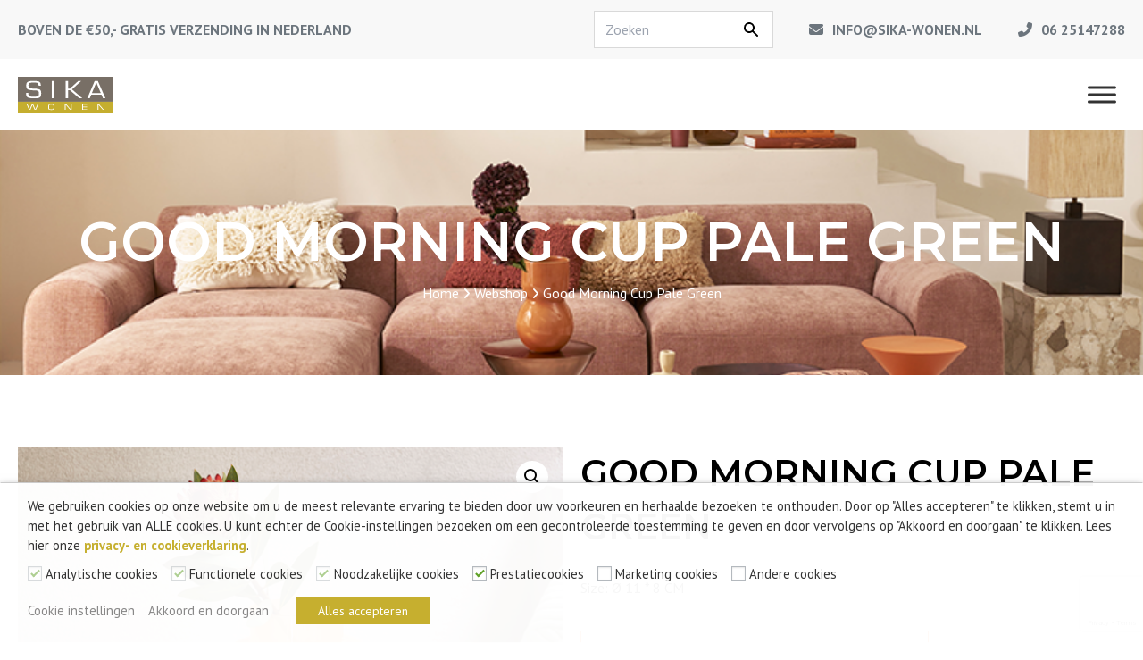

--- FILE ---
content_type: text/html; charset=UTF-8
request_url: https://www.sika-wonen.nl/good-morning-cup-pale-green/
body_size: 27024
content:
<!doctype html>
<html lang="nl-NL">
<head>
	<meta charset="UTF-8">
	<meta name="viewport" content="width=device-width, initial-scale=1">
	<link rel="profile" href="https://gmpg.org/xfn/11">

  <link rel="preconnect" href="https://fonts.googleapis.com">
  <link rel="preconnect" href="https://fonts.gstatic.com" crossorigin>
  

	<meta name='robots' content='index, follow, max-image-preview:large, max-snippet:-1, max-video-preview:-1' />

	<!-- This site is optimized with the Yoast SEO plugin v26.7 - https://yoast.com/wordpress/plugins/seo/ -->
	<title>Good Morning Cup Pale Green - Sika Wonen</title>
<link data-rocket-preload as="style" href="https://fonts.googleapis.com/css2?family=Montserrat:wght@300;400;500;600;700&#038;family=PT+Sans:wght@400;700&#038;display=swap" rel="preload">
<link href="https://fonts.googleapis.com/css2?family=Montserrat:wght@300;400;500;600;700&#038;family=PT+Sans:wght@400;700&#038;display=swap" media="print" onload="this.media=&#039;all&#039;" rel="stylesheet">
<noscript data-wpr-hosted-gf-parameters=""><link rel="stylesheet" href="https://fonts.googleapis.com/css2?family=Montserrat:wght@300;400;500;600;700&#038;family=PT+Sans:wght@400;700&#038;display=swap"></noscript>
	<link rel="canonical" href="https://www.sika-wonen.nl/good-morning-cup-pale-green/" />
	<meta property="og:locale" content="nl_NL" />
	<meta property="og:type" content="article" />
	<meta property="og:title" content="Good Morning Cup Pale Green - Sika Wonen" />
	<meta property="og:description" content="Size: Ø 11 * 8 CM" />
	<meta property="og:url" content="https://www.sika-wonen.nl/good-morning-cup-pale-green/" />
	<meta property="og:site_name" content="Sika Wonen" />
	<meta property="article:publisher" content="https://www.facebook.com/SikaWonen" />
	<meta property="article:modified_time" content="2025-12-28T19:10:09+00:00" />
	<meta name="twitter:card" content="summary_large_image" />
	<script type="application/ld+json" class="yoast-schema-graph">{"@context":"https://schema.org","@graph":[{"@type":"WebPage","@id":"https://www.sika-wonen.nl/good-morning-cup-pale-green/","url":"https://www.sika-wonen.nl/good-morning-cup-pale-green/","name":"Good Morning Cup Pale Green - Sika Wonen","isPartOf":{"@id":"https://www.sika-wonen.nl/#website"},"primaryImageOfPage":{"@id":"https://www.sika-wonen.nl/good-morning-cup-pale-green/#primaryimage"},"image":{"@id":"https://www.sika-wonen.nl/good-morning-cup-pale-green/#primaryimage"},"thumbnailUrl":"https://www.sika-wonen.nl/wp-content/uploads/2024/02/Good-Morning-Cup-Pale-Green-Urban-Nature-Culture-240123133709.png","datePublished":"2025-12-28T19:10:03+00:00","dateModified":"2025-12-28T19:10:09+00:00","breadcrumb":{"@id":"https://www.sika-wonen.nl/good-morning-cup-pale-green/#breadcrumb"},"inLanguage":"nl-NL","potentialAction":[{"@type":"ReadAction","target":["https://www.sika-wonen.nl/good-morning-cup-pale-green/"]}]},{"@type":"ImageObject","inLanguage":"nl-NL","@id":"https://www.sika-wonen.nl/good-morning-cup-pale-green/#primaryimage","url":"https://www.sika-wonen.nl/wp-content/uploads/2024/02/Good-Morning-Cup-Pale-Green-Urban-Nature-Culture-240123133709.png","contentUrl":"https://www.sika-wonen.nl/wp-content/uploads/2024/02/Good-Morning-Cup-Pale-Green-Urban-Nature-Culture-240123133709.png","width":800,"height":800},{"@type":"BreadcrumbList","@id":"https://www.sika-wonen.nl/good-morning-cup-pale-green/#breadcrumb","itemListElement":[{"@type":"ListItem","position":1,"name":"Home","item":"https://www.sika-wonen.nl/"},{"@type":"ListItem","position":2,"name":"Webshop","item":"https://www.sika-wonen.nl/webshop/"},{"@type":"ListItem","position":3,"name":"Good Morning Cup Pale Green"}]},{"@type":"WebSite","@id":"https://www.sika-wonen.nl/#website","url":"https://www.sika-wonen.nl/","name":"Sika Wonen","description":"","potentialAction":[{"@type":"SearchAction","target":{"@type":"EntryPoint","urlTemplate":"https://www.sika-wonen.nl/?s={search_term_string}"},"query-input":{"@type":"PropertyValueSpecification","valueRequired":true,"valueName":"search_term_string"}}],"inLanguage":"nl-NL"}]}</script>
	<!-- / Yoast SEO plugin. -->


<link rel='dns-prefetch' href='//assets.pinterest.com' />
<link rel='dns-prefetch' href='//kit.fontawesome.com' />
<link rel='dns-prefetch' href='//capi-automation.s3.us-east-2.amazonaws.com' />
<link rel='dns-prefetch' href='//www.googletagmanager.com' />
<link href='https://fonts.gstatic.com' crossorigin rel='preconnect' />
<link rel="alternate" title="oEmbed (JSON)" type="application/json+oembed" href="https://www.sika-wonen.nl/wp-json/oembed/1.0/embed?url=https%3A%2F%2Fwww.sika-wonen.nl%2Fgood-morning-cup-pale-green%2F" />
<link rel="alternate" title="oEmbed (XML)" type="text/xml+oembed" href="https://www.sika-wonen.nl/wp-json/oembed/1.0/embed?url=https%3A%2F%2Fwww.sika-wonen.nl%2Fgood-morning-cup-pale-green%2F&#038;format=xml" />
<style id='wp-img-auto-sizes-contain-inline-css' type='text/css'>
img:is([sizes=auto i],[sizes^="auto," i]){contain-intrinsic-size:3000px 1500px}
/*# sourceURL=wp-img-auto-sizes-contain-inline-css */
</style>
<link rel='stylesheet' id='berocket_aapf_widget-style-css' href='https://www.sika-wonen.nl/wp-content/plugins/woocommerce-ajax-filters/assets/frontend/css/fullmain.min.css?ver=1.6.9.4' type='text/css' media='all' />
<style id='wp-emoji-styles-inline-css' type='text/css'>

	img.wp-smiley, img.emoji {
		display: inline !important;
		border: none !important;
		box-shadow: none !important;
		height: 1em !important;
		width: 1em !important;
		margin: 0 0.07em !important;
		vertical-align: -0.1em !important;
		background: none !important;
		padding: 0 !important;
	}
/*# sourceURL=wp-emoji-styles-inline-css */
</style>
<style id='classic-theme-styles-inline-css' type='text/css'>
/*! This file is auto-generated */
.wp-block-button__link{color:#fff;background-color:#32373c;border-radius:9999px;box-shadow:none;text-decoration:none;padding:calc(.667em + 2px) calc(1.333em + 2px);font-size:1.125em}.wp-block-file__button{background:#32373c;color:#fff;text-decoration:none}
/*# sourceURL=/wp-includes/css/classic-themes.min.css */
</style>
<style id='create-block-ea-blocks-style-inline-css' type='text/css'>
.wp-block-create-block-ea-blocks{background-color:#21759b;color:#fff;padding:2px}

/*# sourceURL=https://www.sika-wonen.nl/wp-content/plugins/easy-appointments/ea-blocks/build/ea-blocks/style-index.css */
</style>
<style id='ea-blocks-ea-fullcalendar-style-inline-css' type='text/css'>
.wp-block-create-block-ea-blocks{background-color:#21759b;color:#fff;padding:2px}

/*# sourceURL=https://www.sika-wonen.nl/wp-content/plugins/easy-appointments/ea-blocks/build/ea-fullcalendar/style-index.css */
</style>
<style id='global-styles-inline-css' type='text/css'>
:root{--wp--preset--aspect-ratio--square: 1;--wp--preset--aspect-ratio--4-3: 4/3;--wp--preset--aspect-ratio--3-4: 3/4;--wp--preset--aspect-ratio--3-2: 3/2;--wp--preset--aspect-ratio--2-3: 2/3;--wp--preset--aspect-ratio--16-9: 16/9;--wp--preset--aspect-ratio--9-16: 9/16;--wp--preset--color--black: #000000;--wp--preset--color--cyan-bluish-gray: #abb8c3;--wp--preset--color--white: #ffffff;--wp--preset--color--pale-pink: #f78da7;--wp--preset--color--vivid-red: #cf2e2e;--wp--preset--color--luminous-vivid-orange: #ff6900;--wp--preset--color--luminous-vivid-amber: #fcb900;--wp--preset--color--light-green-cyan: #7bdcb5;--wp--preset--color--vivid-green-cyan: #00d084;--wp--preset--color--pale-cyan-blue: #8ed1fc;--wp--preset--color--vivid-cyan-blue: #0693e3;--wp--preset--color--vivid-purple: #9b51e0;--wp--preset--gradient--vivid-cyan-blue-to-vivid-purple: linear-gradient(135deg,rgb(6,147,227) 0%,rgb(155,81,224) 100%);--wp--preset--gradient--light-green-cyan-to-vivid-green-cyan: linear-gradient(135deg,rgb(122,220,180) 0%,rgb(0,208,130) 100%);--wp--preset--gradient--luminous-vivid-amber-to-luminous-vivid-orange: linear-gradient(135deg,rgb(252,185,0) 0%,rgb(255,105,0) 100%);--wp--preset--gradient--luminous-vivid-orange-to-vivid-red: linear-gradient(135deg,rgb(255,105,0) 0%,rgb(207,46,46) 100%);--wp--preset--gradient--very-light-gray-to-cyan-bluish-gray: linear-gradient(135deg,rgb(238,238,238) 0%,rgb(169,184,195) 100%);--wp--preset--gradient--cool-to-warm-spectrum: linear-gradient(135deg,rgb(74,234,220) 0%,rgb(151,120,209) 20%,rgb(207,42,186) 40%,rgb(238,44,130) 60%,rgb(251,105,98) 80%,rgb(254,248,76) 100%);--wp--preset--gradient--blush-light-purple: linear-gradient(135deg,rgb(255,206,236) 0%,rgb(152,150,240) 100%);--wp--preset--gradient--blush-bordeaux: linear-gradient(135deg,rgb(254,205,165) 0%,rgb(254,45,45) 50%,rgb(107,0,62) 100%);--wp--preset--gradient--luminous-dusk: linear-gradient(135deg,rgb(255,203,112) 0%,rgb(199,81,192) 50%,rgb(65,88,208) 100%);--wp--preset--gradient--pale-ocean: linear-gradient(135deg,rgb(255,245,203) 0%,rgb(182,227,212) 50%,rgb(51,167,181) 100%);--wp--preset--gradient--electric-grass: linear-gradient(135deg,rgb(202,248,128) 0%,rgb(113,206,126) 100%);--wp--preset--gradient--midnight: linear-gradient(135deg,rgb(2,3,129) 0%,rgb(40,116,252) 100%);--wp--preset--font-size--small: 13px;--wp--preset--font-size--medium: 20px;--wp--preset--font-size--large: 36px;--wp--preset--font-size--x-large: 42px;--wp--preset--spacing--20: 0.44rem;--wp--preset--spacing--30: 0.67rem;--wp--preset--spacing--40: 1rem;--wp--preset--spacing--50: 1.5rem;--wp--preset--spacing--60: 2.25rem;--wp--preset--spacing--70: 3.38rem;--wp--preset--spacing--80: 5.06rem;--wp--preset--shadow--natural: 6px 6px 9px rgba(0, 0, 0, 0.2);--wp--preset--shadow--deep: 12px 12px 50px rgba(0, 0, 0, 0.4);--wp--preset--shadow--sharp: 6px 6px 0px rgba(0, 0, 0, 0.2);--wp--preset--shadow--outlined: 6px 6px 0px -3px rgb(255, 255, 255), 6px 6px rgb(0, 0, 0);--wp--preset--shadow--crisp: 6px 6px 0px rgb(0, 0, 0);}:where(.is-layout-flex){gap: 0.5em;}:where(.is-layout-grid){gap: 0.5em;}body .is-layout-flex{display: flex;}.is-layout-flex{flex-wrap: wrap;align-items: center;}.is-layout-flex > :is(*, div){margin: 0;}body .is-layout-grid{display: grid;}.is-layout-grid > :is(*, div){margin: 0;}:where(.wp-block-columns.is-layout-flex){gap: 2em;}:where(.wp-block-columns.is-layout-grid){gap: 2em;}:where(.wp-block-post-template.is-layout-flex){gap: 1.25em;}:where(.wp-block-post-template.is-layout-grid){gap: 1.25em;}.has-black-color{color: var(--wp--preset--color--black) !important;}.has-cyan-bluish-gray-color{color: var(--wp--preset--color--cyan-bluish-gray) !important;}.has-white-color{color: var(--wp--preset--color--white) !important;}.has-pale-pink-color{color: var(--wp--preset--color--pale-pink) !important;}.has-vivid-red-color{color: var(--wp--preset--color--vivid-red) !important;}.has-luminous-vivid-orange-color{color: var(--wp--preset--color--luminous-vivid-orange) !important;}.has-luminous-vivid-amber-color{color: var(--wp--preset--color--luminous-vivid-amber) !important;}.has-light-green-cyan-color{color: var(--wp--preset--color--light-green-cyan) !important;}.has-vivid-green-cyan-color{color: var(--wp--preset--color--vivid-green-cyan) !important;}.has-pale-cyan-blue-color{color: var(--wp--preset--color--pale-cyan-blue) !important;}.has-vivid-cyan-blue-color{color: var(--wp--preset--color--vivid-cyan-blue) !important;}.has-vivid-purple-color{color: var(--wp--preset--color--vivid-purple) !important;}.has-black-background-color{background-color: var(--wp--preset--color--black) !important;}.has-cyan-bluish-gray-background-color{background-color: var(--wp--preset--color--cyan-bluish-gray) !important;}.has-white-background-color{background-color: var(--wp--preset--color--white) !important;}.has-pale-pink-background-color{background-color: var(--wp--preset--color--pale-pink) !important;}.has-vivid-red-background-color{background-color: var(--wp--preset--color--vivid-red) !important;}.has-luminous-vivid-orange-background-color{background-color: var(--wp--preset--color--luminous-vivid-orange) !important;}.has-luminous-vivid-amber-background-color{background-color: var(--wp--preset--color--luminous-vivid-amber) !important;}.has-light-green-cyan-background-color{background-color: var(--wp--preset--color--light-green-cyan) !important;}.has-vivid-green-cyan-background-color{background-color: var(--wp--preset--color--vivid-green-cyan) !important;}.has-pale-cyan-blue-background-color{background-color: var(--wp--preset--color--pale-cyan-blue) !important;}.has-vivid-cyan-blue-background-color{background-color: var(--wp--preset--color--vivid-cyan-blue) !important;}.has-vivid-purple-background-color{background-color: var(--wp--preset--color--vivid-purple) !important;}.has-black-border-color{border-color: var(--wp--preset--color--black) !important;}.has-cyan-bluish-gray-border-color{border-color: var(--wp--preset--color--cyan-bluish-gray) !important;}.has-white-border-color{border-color: var(--wp--preset--color--white) !important;}.has-pale-pink-border-color{border-color: var(--wp--preset--color--pale-pink) !important;}.has-vivid-red-border-color{border-color: var(--wp--preset--color--vivid-red) !important;}.has-luminous-vivid-orange-border-color{border-color: var(--wp--preset--color--luminous-vivid-orange) !important;}.has-luminous-vivid-amber-border-color{border-color: var(--wp--preset--color--luminous-vivid-amber) !important;}.has-light-green-cyan-border-color{border-color: var(--wp--preset--color--light-green-cyan) !important;}.has-vivid-green-cyan-border-color{border-color: var(--wp--preset--color--vivid-green-cyan) !important;}.has-pale-cyan-blue-border-color{border-color: var(--wp--preset--color--pale-cyan-blue) !important;}.has-vivid-cyan-blue-border-color{border-color: var(--wp--preset--color--vivid-cyan-blue) !important;}.has-vivid-purple-border-color{border-color: var(--wp--preset--color--vivid-purple) !important;}.has-vivid-cyan-blue-to-vivid-purple-gradient-background{background: var(--wp--preset--gradient--vivid-cyan-blue-to-vivid-purple) !important;}.has-light-green-cyan-to-vivid-green-cyan-gradient-background{background: var(--wp--preset--gradient--light-green-cyan-to-vivid-green-cyan) !important;}.has-luminous-vivid-amber-to-luminous-vivid-orange-gradient-background{background: var(--wp--preset--gradient--luminous-vivid-amber-to-luminous-vivid-orange) !important;}.has-luminous-vivid-orange-to-vivid-red-gradient-background{background: var(--wp--preset--gradient--luminous-vivid-orange-to-vivid-red) !important;}.has-very-light-gray-to-cyan-bluish-gray-gradient-background{background: var(--wp--preset--gradient--very-light-gray-to-cyan-bluish-gray) !important;}.has-cool-to-warm-spectrum-gradient-background{background: var(--wp--preset--gradient--cool-to-warm-spectrum) !important;}.has-blush-light-purple-gradient-background{background: var(--wp--preset--gradient--blush-light-purple) !important;}.has-blush-bordeaux-gradient-background{background: var(--wp--preset--gradient--blush-bordeaux) !important;}.has-luminous-dusk-gradient-background{background: var(--wp--preset--gradient--luminous-dusk) !important;}.has-pale-ocean-gradient-background{background: var(--wp--preset--gradient--pale-ocean) !important;}.has-electric-grass-gradient-background{background: var(--wp--preset--gradient--electric-grass) !important;}.has-midnight-gradient-background{background: var(--wp--preset--gradient--midnight) !important;}.has-small-font-size{font-size: var(--wp--preset--font-size--small) !important;}.has-medium-font-size{font-size: var(--wp--preset--font-size--medium) !important;}.has-large-font-size{font-size: var(--wp--preset--font-size--large) !important;}.has-x-large-font-size{font-size: var(--wp--preset--font-size--x-large) !important;}
:where(.wp-block-post-template.is-layout-flex){gap: 1.25em;}:where(.wp-block-post-template.is-layout-grid){gap: 1.25em;}
:where(.wp-block-term-template.is-layout-flex){gap: 1.25em;}:where(.wp-block-term-template.is-layout-grid){gap: 1.25em;}
:where(.wp-block-columns.is-layout-flex){gap: 2em;}:where(.wp-block-columns.is-layout-grid){gap: 2em;}
:root :where(.wp-block-pullquote){font-size: 1.5em;line-height: 1.6;}
/*# sourceURL=global-styles-inline-css */
</style>
<link data-minify="1" rel='stylesheet' id='cookie-law-info-css' href='https://www.sika-wonen.nl/wp-content/cache/min/1/wp-content/plugins/webtoffee-gdpr-cookie-consent/public/css/cookie-law-info-public.css?ver=1768918571' type='text/css' media='all' />
<link data-minify="1" rel='stylesheet' id='cookie-law-info-gdpr-css' href='https://www.sika-wonen.nl/wp-content/cache/min/1/wp-content/plugins/webtoffee-gdpr-cookie-consent/public/css/cookie-law-info-gdpr.css?ver=1768918571' type='text/css' media='all' />
<style id='cookie-law-info-gdpr-inline-css' type='text/css'>
.cli-modal-content, .cli-tab-content { background-color: #ffffff; }.cli-privacy-content-text, .cli-modal .cli-modal-dialog, .cli-tab-container p, a.cli-privacy-readmore { color: #000000; }.cli-tab-header { background-color: #f2f2f2; }.cli-tab-header, .cli-tab-header a.cli-nav-link,span.cli-necessary-caption,.cli-switch .cli-slider:after { color: #000000; }.cli-switch .cli-slider:before { background-color: #ffffff; }.cli-switch input:checked + .cli-slider:before { background-color: #ffffff; }.cli-switch .cli-slider { background-color: #e3e1e8; }.cli-switch input:checked + .cli-slider { background-color: #28a745; }.cli-modal-close svg { fill: #000000; }.cli-tab-footer .wt-cli-privacy-accept-all-btn { background-color: #00acad; color: #ffffff}.cli-tab-footer .wt-cli-privacy-accept-btn { background-color: #00acad; color: #ffffff}.cli-tab-header a:before{ border-right: 1px solid #000000; border-bottom: 1px solid #000000; }
/*# sourceURL=cookie-law-info-gdpr-inline-css */
</style>
<link rel='stylesheet' id='photoswipe-css' href='https://www.sika-wonen.nl/wp-content/plugins/woocommerce/assets/css/photoswipe/photoswipe.min.css?ver=10.4.3' type='text/css' media='all' />
<link rel='stylesheet' id='photoswipe-default-skin-css' href='https://www.sika-wonen.nl/wp-content/plugins/woocommerce/assets/css/photoswipe/default-skin/default-skin.min.css?ver=10.4.3' type='text/css' media='all' />
<link data-minify="1" rel='stylesheet' id='woocommerce-layout-css' href='https://www.sika-wonen.nl/wp-content/cache/min/1/wp-content/plugins/woocommerce/assets/css/woocommerce-layout.css?ver=1768918571' type='text/css' media='all' />
<link data-minify="1" rel='stylesheet' id='woocommerce-smallscreen-css' href='https://www.sika-wonen.nl/wp-content/cache/min/1/wp-content/plugins/woocommerce/assets/css/woocommerce-smallscreen.css?ver=1768918571' type='text/css' media='only screen and (max-width: 768px)' />
<link data-minify="1" rel='stylesheet' id='woocommerce-general-css' href='https://www.sika-wonen.nl/wp-content/cache/min/1/wp-content/plugins/woocommerce/assets/css/woocommerce.css?ver=1768918571' type='text/css' media='all' />
<style id='woocommerce-inline-inline-css' type='text/css'>
.woocommerce form .form-row .required { visibility: visible; }
/*# sourceURL=woocommerce-inline-inline-css */
</style>
<link data-minify="1" rel='stylesheet' id='megamenu-css' href='https://www.sika-wonen.nl/wp-content/cache/min/1/wp-content/uploads/maxmegamenu/style.css?ver=1768918571' type='text/css' media='all' />
<link data-minify="1" rel='stylesheet' id='dashicons-css' href='https://www.sika-wonen.nl/wp-content/cache/min/1/wp-includes/css/dashicons.min.css?ver=1768918571' type='text/css' media='all' />
<link data-minify="1" rel='stylesheet' id='megamenu-genericons-css' href='https://www.sika-wonen.nl/wp-content/cache/min/1/wp-content/plugins/megamenu-pro/icons/genericons/genericons/genericons.css?ver=1768918571' type='text/css' media='all' />
<link data-minify="1" rel='stylesheet' id='megamenu-fontawesome5-css' href='https://www.sika-wonen.nl/wp-content/cache/min/1/wp-content/plugins/megamenu-pro/icons/fontawesome5/css/all.min.css?ver=1768918571' type='text/css' media='all' />
<link data-minify="1" rel='stylesheet' id='megamenu-fontawesome6-css' href='https://www.sika-wonen.nl/wp-content/cache/min/1/wp-content/plugins/megamenu-pro/icons/fontawesome6/css/all.min.css?ver=1768918571' type='text/css' media='all' />
<link rel='stylesheet' id='pinterest-for-woocommerce-pins-css' href='//www.sika-wonen.nl/wp-content/plugins/pinterest-for-woocommerce/assets/css/frontend/pinterest-for-woocommerce-pins.min.css?ver=1.4.23' type='text/css' media='all' />
<link rel='stylesheet' id='mollie-applepaydirect-css' href='https://www.sika-wonen.nl/wp-content/plugins/mollie-payments-for-woocommerce/public/css/mollie-applepaydirect.min.css?ver=1765885984' type='text/css' media='screen' />
<link data-minify="1" rel='stylesheet' id='kingfisher-style-css' href='https://www.sika-wonen.nl/wp-content/cache/min/1/wp-content/themes/kingfisher/style.css?ver=1768918571' type='text/css' media='all' />
<link rel='stylesheet' id='kfi-lightbox-style-css' href='https://www.sika-wonen.nl/wp-content/themes/kingfisher/static/js/lightbox/css/lightbox.min.css?ver=0.53468000%201769024363' type='text/css' media='all' />
<style id='rocket-lazyload-inline-css' type='text/css'>
.rll-youtube-player{position:relative;padding-bottom:56.23%;height:0;overflow:hidden;max-width:100%;}.rll-youtube-player:focus-within{outline: 2px solid currentColor;outline-offset: 5px;}.rll-youtube-player iframe{position:absolute;top:0;left:0;width:100%;height:100%;z-index:100;background:0 0}.rll-youtube-player img{bottom:0;display:block;left:0;margin:auto;max-width:100%;width:100%;position:absolute;right:0;top:0;border:none;height:auto;-webkit-transition:.4s all;-moz-transition:.4s all;transition:.4s all}.rll-youtube-player img:hover{-webkit-filter:brightness(75%)}.rll-youtube-player .play{height:100%;width:100%;left:0;top:0;position:absolute;background:url(https://www.sika-wonen.nl/wp-content/plugins/wp-rocket/assets/img/youtube.png) no-repeat center;background-color: transparent !important;cursor:pointer;border:none;}
/*# sourceURL=rocket-lazyload-inline-css */
</style>
<script type="text/javascript" src="https://www.sika-wonen.nl/wp-includes/js/jquery/jquery.min.js?ver=3.7.1" id="jquery-core-js"></script>
<script type="text/javascript" src="https://www.sika-wonen.nl/wp-includes/js/jquery/jquery-migrate.min.js?ver=3.4.1" id="jquery-migrate-js"></script>
<script type="text/javascript" id="cookie-law-info-js-extra">
/* <![CDATA[ */
var Cli_Data = {"nn_cookie_ids":["tk_or","tk_r3d","tk_lr","tk_ai","tk_qs","tk_tc","_GRECAPTCHA","_fbp","fr"],"non_necessary_cookies":{"analytics":["tk_or","tk_r3d","tk_lr","tk_ai","tk_qs","tk_tc"],"necessary":["cookielawinfo-checkbox-advertisement","_GRECAPTCHA"],"performance":["cookielawinfo-checkbox-performance"],"advertisement":["_fbp","fr"],"others":["cookielawinfo-checkbox-others"]},"cookielist":{"analytics":{"id":1640,"status":true,"priority":3,"title":"Analytische cookies","strict":true,"default_state":true,"ccpa_optout":false,"loadonstart":true},"functional":{"id":1638,"status":true,"priority":5,"title":"Functionele cookies","strict":true,"default_state":true,"ccpa_optout":false,"loadonstart":true},"necessary":{"id":1637,"status":true,"priority":0,"title":"Noodzakelijke cookies","strict":true,"default_state":false,"ccpa_optout":false,"loadonstart":true},"performance":{"id":1639,"status":true,"priority":4,"title":"Prestatiecookies","strict":false,"default_state":true,"ccpa_optout":false,"loadonstart":true},"advertisement":{"id":1641,"status":true,"priority":2,"title":"Marketing cookies","strict":false,"default_state":false,"ccpa_optout":false,"loadonstart":false},"others":{"id":1642,"status":true,"priority":1,"title":"Andere cookies","strict":false,"default_state":false,"ccpa_optout":false,"loadonstart":false}},"ajax_url":"https://www.sika-wonen.nl/wp-admin/admin-ajax.php","current_lang":"nl","security":"c4442cd3ea","eu_countries":["GB"],"geoIP":"disabled","use_custom_geolocation_api":"","custom_geolocation_api":"https://geoip.cookieyes.com/geoip/checker/result.php","consentVersion":"1","strictlyEnabled":["necessary","obligatoire","analytics","functional","necessary"],"cookieDomain":"","privacy_length":"250","ccpaEnabled":"","ccpaRegionBased":"","ccpaBarEnabled":"","ccpaType":"gdpr","triggerDomRefresh":"","secure_cookies":""};
var log_object = {"ajax_url":"https://www.sika-wonen.nl/wp-admin/admin-ajax.php"};
//# sourceURL=cookie-law-info-js-extra
/* ]]> */
</script>
<script data-minify="1" type="text/javascript" src="https://www.sika-wonen.nl/wp-content/cache/min/1/wp-content/plugins/webtoffee-gdpr-cookie-consent/public/js/cookie-law-info-public.js?ver=1766056236" id="cookie-law-info-js"></script>
<script type="text/javascript" src="https://www.sika-wonen.nl/wp-content/plugins/woocommerce/assets/js/jquery-blockui/jquery.blockUI.min.js?ver=2.7.0-wc.10.4.3" id="wc-jquery-blockui-js" defer="defer" data-wp-strategy="defer"></script>
<script type="text/javascript" id="wc-add-to-cart-js-extra">
/* <![CDATA[ */
var wc_add_to_cart_params = {"ajax_url":"/wp-admin/admin-ajax.php","wc_ajax_url":"/?wc-ajax=%%endpoint%%","i18n_view_cart":"Bekijk winkelwagen","cart_url":"https://www.sika-wonen.nl/winkelwagen/","is_cart":"","cart_redirect_after_add":"no"};
//# sourceURL=wc-add-to-cart-js-extra
/* ]]> */
</script>
<script type="text/javascript" src="https://www.sika-wonen.nl/wp-content/plugins/woocommerce/assets/js/frontend/add-to-cart.min.js?ver=10.4.3" id="wc-add-to-cart-js" defer="defer" data-wp-strategy="defer"></script>
<script type="text/javascript" src="https://www.sika-wonen.nl/wp-content/plugins/woocommerce/assets/js/zoom/jquery.zoom.min.js?ver=1.7.21-wc.10.4.3" id="wc-zoom-js" defer="defer" data-wp-strategy="defer"></script>
<script type="text/javascript" src="https://www.sika-wonen.nl/wp-content/plugins/woocommerce/assets/js/flexslider/jquery.flexslider.min.js?ver=2.7.2-wc.10.4.3" id="wc-flexslider-js" defer="defer" data-wp-strategy="defer"></script>
<script type="text/javascript" src="https://www.sika-wonen.nl/wp-content/plugins/woocommerce/assets/js/photoswipe/photoswipe.min.js?ver=4.1.1-wc.10.4.3" id="wc-photoswipe-js" defer="defer" data-wp-strategy="defer"></script>
<script type="text/javascript" src="https://www.sika-wonen.nl/wp-content/plugins/woocommerce/assets/js/photoswipe/photoswipe-ui-default.min.js?ver=4.1.1-wc.10.4.3" id="wc-photoswipe-ui-default-js" defer="defer" data-wp-strategy="defer"></script>
<script type="text/javascript" id="wc-single-product-js-extra">
/* <![CDATA[ */
var wc_single_product_params = {"i18n_required_rating_text":"Selecteer een waardering","i18n_rating_options":["1 van de 5 sterren","2 van de 5 sterren","3 van de 5 sterren","4 van de 5 sterren","5 van de 5 sterren"],"i18n_product_gallery_trigger_text":"Afbeeldinggalerij in volledig scherm bekijken","review_rating_required":"no","flexslider":{"rtl":false,"animation":"slide","smoothHeight":true,"directionNav":false,"controlNav":"thumbnails","slideshow":false,"animationSpeed":500,"animationLoop":false,"allowOneSlide":false},"zoom_enabled":"1","zoom_options":[],"photoswipe_enabled":"1","photoswipe_options":{"shareEl":false,"closeOnScroll":false,"history":false,"hideAnimationDuration":0,"showAnimationDuration":0},"flexslider_enabled":"1"};
//# sourceURL=wc-single-product-js-extra
/* ]]> */
</script>
<script type="text/javascript" src="https://www.sika-wonen.nl/wp-content/plugins/woocommerce/assets/js/frontend/single-product.min.js?ver=10.4.3" id="wc-single-product-js" defer="defer" data-wp-strategy="defer"></script>
<script type="text/javascript" src="https://www.sika-wonen.nl/wp-content/plugins/woocommerce/assets/js/js-cookie/js.cookie.min.js?ver=2.1.4-wc.10.4.3" id="wc-js-cookie-js" defer="defer" data-wp-strategy="defer"></script>
<script type="text/javascript" id="woocommerce-js-extra">
/* <![CDATA[ */
var woocommerce_params = {"ajax_url":"/wp-admin/admin-ajax.php","wc_ajax_url":"/?wc-ajax=%%endpoint%%","i18n_password_show":"Wachtwoord weergeven","i18n_password_hide":"Wachtwoord verbergen"};
//# sourceURL=woocommerce-js-extra
/* ]]> */
</script>
<script type="text/javascript" src="https://www.sika-wonen.nl/wp-content/plugins/woocommerce/assets/js/frontend/woocommerce.min.js?ver=10.4.3" id="woocommerce-js" defer="defer" data-wp-strategy="defer"></script>
<script type="text/javascript" src="https://kit.fontawesome.com/11f9972db0.js" id="font-awesome-kit-js"></script>
<link rel="https://api.w.org/" href="https://www.sika-wonen.nl/wp-json/" /><link rel="alternate" title="JSON" type="application/json" href="https://www.sika-wonen.nl/wp-json/wp/v2/product/35537" /><meta name="generator" content="WordPress 6.9" />
<meta name="generator" content="WooCommerce 10.4.3" />
<link rel='shortlink' href='https://www.sika-wonen.nl/?p=35537' />
<!-- start Simple Custom CSS and JS -->
<style type="text/css">
/* Webtoffee GDPR overwrites */
#wt-cli-settings-btn,
#wt-cli-accept-btn,
#wt-cli-accept-all-btn {
transition: 0.3s;
}
#wt-cli-settings-btn:hover,
#wt-cli-accept-btn:hover {
	text-decoration:underline !important;
	opacity:0.8 !important;
}
#wt-cli-accept-all-btn:hover {
opacity:0.8
}
#cookie-law-info-bar {
 border-top: 1px solid #ccc !important;
}

@media only screen and (max-width: 768px) {
.cli-plugin-button,
.cli-bar-btn_container a,
.cli-bar-actions .btn_container a{
margin: 10px 0px !important;
width:100% !important;
text-align:center !important;
display:inline-block !important;
}
.cli-bar-btn_container {
	width:100% !important
}
}

.variations_form .single_variation_wrap .woocommerce-variation-price{
	display:none!important;
}</style>
<!-- end Simple Custom CSS and JS -->
<meta name="generator" content="Site Kit by Google 1.168.0" /><style></style><meta property="og:url" content="https://www.sika-wonen.nl/good-morning-cup-pale-green/" /><meta property="og:site_name" content="Sika Wonen" /><meta property="og:type" content="og:product" /><meta property="og:title" content="Good Morning Cup Pale Green" /><meta property="og:image" content="https://www.sika-wonen.nl/wp-content/uploads/2024/02/Good-Morning-Cup-Pale-Green-Urban-Nature-Culture-240123133709.png" /><meta property="product:price:currency" content="EUR" /><meta property="product:price:amount" content="0" /><meta property="og:description" content="Size: Ø 11 * 8 CM" /><meta property="og:availability" content="out of stock" /><!-- Google site verification - Google for WooCommerce -->
<meta name="google-site-verification" content="CJ1ma3WKYgdoC_6b0GOWYf1jUn-twL2JA6IfUgZu3ws" />
	<noscript><style>.woocommerce-product-gallery{ opacity: 1 !important; }</style></noscript>
	<meta name="generator" content="Elementor 3.34.1; features: additional_custom_breakpoints; settings: css_print_method-external, google_font-enabled, font_display-swap">

<!-- Meta Pixel Code -->
<script type="text/plain" data-cli-class="cli-blocker-script" data-cli-label="Facebook Pixel Code"  data-cli-script-type="advertisement" data-cli-block="true" data-cli-block-if-ccpa-optout="false" data-cli-element-position="head">
!function(f,b,e,v,n,t,s){if(f.fbq)return;n=f.fbq=function(){n.callMethod?
n.callMethod.apply(n,arguments):n.queue.push(arguments)};if(!f._fbq)f._fbq=n;
n.push=n;n.loaded=!0;n.version='2.0';n.queue=[];t=b.createElement(e);t.async=!0;
t.src=v;s=b.getElementsByTagName(e)[0];s.parentNode.insertBefore(t,s)}(window,
document,'script','https://connect.facebook.net/en_US/fbevents.js');
</script>
<!-- End Meta Pixel Code -->
<script type="text/plain" data-cli-class="cli-blocker-script" data-cli-label="Facebook Pixel Code"  data-cli-script-type="advertisement" data-cli-block="true" data-cli-block-if-ccpa-optout="false" data-cli-element-position="head">var url = window.location.origin + '?ob=open-bridge';
            fbq('set', 'openbridge', '285011186047261', url);
fbq('init', '285011186047261', {}, {
    "agent": "wordpress-6.9-4.1.5"
})</script><script type="text/plain" data-cli-class="cli-blocker-script" data-cli-label="Facebook Pixel Code"  data-cli-script-type="advertisement" data-cli-block="true" data-cli-block-if-ccpa-optout="false" data-cli-element-position="head">
    fbq('track', 'PageView', []);
  </script>			<script  type="text/plain" data-cli-class="cli-blocker-script" data-cli-label="Facebook Pixel Code"  data-cli-script-type="advertisement" data-cli-block="true" data-cli-block-if-ccpa-optout="false" data-cli-element-position="head">
				!function(f,b,e,v,n,t,s){if(f.fbq)return;n=f.fbq=function(){n.callMethod?
					n.callMethod.apply(n,arguments):n.queue.push(arguments)};if(!f._fbq)f._fbq=n;
					n.push=n;n.loaded=!0;n.version='2.0';n.queue=[];t=b.createElement(e);t.async=!0;
					t.src=v;s=b.getElementsByTagName(e)[0];s.parentNode.insertBefore(t,s)}(window,
					document,'script','https://connect.facebook.net/en_US/fbevents.js');
			</script>
			<!-- WooCommerce Facebook Integration Begin -->
			<script  type="text/plain" data-cli-class="cli-blocker-script" data-cli-label="Facebook Pixel Code"  data-cli-script-type="advertisement" data-cli-block="true" data-cli-block-if-ccpa-optout="false" data-cli-element-position="head">

				fbq('init', '285011186047261', {}, {
    "agent": "woocommerce_0-10.4.3-3.5.15"
});

				document.addEventListener( 'DOMContentLoaded', function() {
					// Insert placeholder for events injected when a product is added to the cart through AJAX.
					document.body.insertAdjacentHTML( 'beforeend', '<div class=\"wc-facebook-pixel-event-placeholder\"></div>' );
				}, false );

			</script>
			<!-- WooCommerce Facebook Integration End -->
						<style>
				.e-con.e-parent:nth-of-type(n+4):not(.e-lazyloaded):not(.e-no-lazyload),
				.e-con.e-parent:nth-of-type(n+4):not(.e-lazyloaded):not(.e-no-lazyload) * {
					background-image: none !important;
				}
				@media screen and (max-height: 1024px) {
					.e-con.e-parent:nth-of-type(n+3):not(.e-lazyloaded):not(.e-no-lazyload),
					.e-con.e-parent:nth-of-type(n+3):not(.e-lazyloaded):not(.e-no-lazyload) * {
						background-image: none !important;
					}
				}
				@media screen and (max-height: 640px) {
					.e-con.e-parent:nth-of-type(n+2):not(.e-lazyloaded):not(.e-no-lazyload),
					.e-con.e-parent:nth-of-type(n+2):not(.e-lazyloaded):not(.e-no-lazyload) * {
						background-image: none !important;
					}
				}
			</style>
			<link rel="icon" href="https://www.sika-wonen.nl/wp-content/uploads/2021/10/favicon.ico" sizes="32x32" />
<link rel="icon" href="https://www.sika-wonen.nl/wp-content/uploads/2021/10/favicon.ico" sizes="192x192" />
<link rel="apple-touch-icon" href="https://www.sika-wonen.nl/wp-content/uploads/2021/10/favicon.ico" />
<meta name="msapplication-TileImage" content="https://www.sika-wonen.nl/wp-content/uploads/2021/10/favicon.ico" />
		<style type="text/css" id="wp-custom-css">
			.woocommerce-page table.cart td.actions .input-text {
	    width: 160px;
}

.woocommerce-cart table.cart td.actions .coupon .input-text {
    height: 100% !important;
    padding: 15px !important;
}		</style>
		<style type="text/css">/** Mega Menu CSS: fs **/</style>

		<!-- Global site tag (gtag.js) - Google Ads: AW-17009191768 - Google for WooCommerce -->
		<script type="text/plain" data-cli-class="cli-blocker-script" data-cli-label="Google Tag Manager"  data-cli-script-type="analytics" data-cli-block="false" data-cli-block-if-ccpa-optout="false" data-cli-element-position="head" async src="https://www.googletagmanager.com/gtag/js?id=AW-17009191768"></script>
		<script>
			window.dataLayer = window.dataLayer || [];
			function gtag() { dataLayer.push(arguments); }
			gtag( 'consent', 'default', {
				analytics_storage: 'denied',
				ad_storage: 'denied',
				ad_user_data: 'denied',
				ad_personalization: 'denied',
				region: ['AT', 'BE', 'BG', 'HR', 'CY', 'CZ', 'DK', 'EE', 'FI', 'FR', 'DE', 'GR', 'HU', 'IS', 'IE', 'IT', 'LV', 'LI', 'LT', 'LU', 'MT', 'NL', 'NO', 'PL', 'PT', 'RO', 'SK', 'SI', 'ES', 'SE', 'GB', 'CH'],
				wait_for_update: 500,
			} );
			gtag('js', new Date());
			gtag('set', 'developer_id.dOGY3NW', true);
			gtag("config", "AW-17009191768", { "groups": "GLA", "send_page_view": false });		</script>

		<noscript><style id="rocket-lazyload-nojs-css">.rll-youtube-player, [data-lazy-src]{display:none !important;}</style></noscript>
  <link data-minify="1" rel="stylesheet" href="https://www.sika-wonen.nl/wp-content/cache/min/1/swiper/swiper-bundle.min.css?ver=1768918571">
  <script data-minify="1" src="https://www.sika-wonen.nl/wp-content/cache/min/1/swiper/swiper-bundle.min.js?ver=1766056237"></script>
	<meta name="facebook-domain-verification" content="zlu1adg8j9we73hqh25fzdadxz3c6g" />


<meta name="generator" content="WP Rocket 3.20.3" data-wpr-features="wpr_minify_js wpr_lazyload_images wpr_lazyload_iframes wpr_image_dimensions wpr_minify_css wpr_preload_links wpr_desktop" /></head>

<body class="wp-singular product-template-default single single-product postid-35537 wp-theme-kingfisher theme-kingfisher woocommerce woocommerce-page woocommerce-no-js mega-menu-menu-1 mega-menu-primary-mega-menu elementor-default elementor-kit-15042">

	<script type="text/javascript">
/* <![CDATA[ */
gtag("event", "page_view", {send_to: "GLA"});
/* ]]> */
</script>

<!-- Meta Pixel Code -->
<noscript>
<img height="1" width="1" style="display:none" alt="fbpx"
src="https://www.facebook.com/tr?id=285011186047261&ev=PageView&noscript=1" />
</noscript>
<!-- End Meta Pixel Code -->

<div data-rocket-location-hash="1579eb66bbc85c16a32e2b90c1edf8a8" class="flex justify-center bg-gray-lighter">
  <div data-rocket-location-hash="b0dfdd04bc0f216b681da2cc75afce20" class="grid items-center flex-1 max-w-screen-xl grid-cols-3 px-20 py-12 lg:grid-cols-2 xl:max-w-90p md:py-16 xl:py-20">

    <div data-rocket-location-hash="87445eecd3291a7b24086f3b4a6fffcd" class="col-span-2 lg:col-span-1">
      <p class="mb-0 font-semibold uppercase text-gray-dark text-14 md:text-16">Boven de €50,- gratis verzending in Nederland</p>
    </div>

    <div data-rocket-location-hash="9e6ae2e6c3b85cba76d848b04f6b7701" class="flex justify-end items-center">
      <div class="search-form pr-40 hidden md:inline-block">
        <form id="searchform" method="get" action="https://www.sika-wonen.nl/">
  <input type="text" name="s" placeholder="Zoeken" value="">
  <label class="absolute items-center justify-center inline-block cursor-pointer top-[11px] right-15 r-25">
    <input class="hidden inline-block" type="submit" value="Zoeken">
    <svg xmlns="http://www.w3.org/2000/svg" class="w-20 h-20" viewBox="0 0 20 20" fill="currentColor">
      <path fill-rule="evenodd" d="M8 4a4 4 0 100 8 4 4 0 000-8zM2 8a6 6 0 1110.89 3.476l4.817 4.817a1 1 0 01-1.414 1.414l-4.816-4.816A6 6 0 012 8z" clip-rule="evenodd"></path>
    </svg>
  </label>
</form>      </div>
      <a href="mailto:info@sika-wonen.nl" class="mr-20 font-semibold uppercase lg:mr-40 text-gray-dark text-14 last:mr-0 md:text-16 hover:text-primary"><i class="pr-10 fas fa-envelope"></i><span class="hidden lg:inline">info@sika-wonen.nl</span></a>
      <a href="tel:+31625147288" class="mr-20 font-semibold uppercase lg:mr-40 text-gray-dark text-14 last:mr-0 md:text-16 hover:text-primary"><i class="pr-10 fas fa-phone-alt"></i><span class="hidden lg:inline">06 25147288</span></a>
    </div>

  </div>
</div> 
  <div data-rocket-location-hash="4196751676f7e38ddf707bf2e1fa5c61" class="flex justify-center website-header">
  <div data-rocket-location-hash="20a8f1b40aa072bb3476c052dead8ba1" class="flex justify-between flex-1 max-w-screen-xl px-20 my-15 md:my-20 xl:max-w-90p xl:my-25 xl:h-80">

    <div data-rocket-location-hash="57e450001683b4c94949fca1c3759bf7" class="flex items-center h-full sm:h-auto">
      <a href="https://www.sika-wonen.nl" title="Sika Wonen" class="inline-flex w-auto h-40 sm:h-40 xl:h-80">
        <div class="lg:h-40 xl:h-80 site-branding">
          <img width="200" height="80" src="data:image/svg+xml,%3Csvg%20xmlns='http://www.w3.org/2000/svg'%20viewBox='0%200%20200%2080'%3E%3C/svg%3E" class="object-contain w-auto h-full" alt="" decoding="async" data-lazy-src="https://www.sika-wonen.nl/wp-content/uploads/2021/10/sika-wonen-logo.svg" /><noscript><img width="200" height="80" src="https://www.sika-wonen.nl/wp-content/uploads/2021/10/sika-wonen-logo.svg" class="object-contain w-auto h-full" alt="" decoding="async" /></noscript>        </div>
      </a>
    </div>

    <div data-rocket-location-hash="d9d4abc347e10483e6c9f85e00784257" class="w-75p">
      <div class="flex items-center justify-end flex-1 xl:-mr-25">
        <nav id="mega-menu-wrap-menu-1" class="mega-menu-wrap"><div class="mega-menu-toggle"><div class="mega-toggle-blocks-left"></div><div class="mega-toggle-blocks-center"></div><div class="mega-toggle-blocks-right"><div class='mega-toggle-block mega-menu-toggle-animated-block mega-toggle-block-1' id='mega-toggle-block-1'><button aria-label="Menu" class="mega-toggle-animated mega-toggle-animated-slider" type="button" aria-expanded="false">
                  <span class="mega-toggle-animated-box">
                    <span class="mega-toggle-animated-inner"></span>
                  </span>
                </button></div></div></div><ul id="mega-menu-menu-1" class="mega-menu max-mega-menu mega-menu-horizontal mega-no-js" data-event="hover_intent" data-effect="fade_up" data-effect-speed="400" data-effect-mobile="slide_right" data-effect-speed-mobile="400" data-panel-width=".website-header" data-panel-inner-width=".max-w-screen-xl" data-mobile-force-width="false" data-second-click="go" data-document-click="collapse" data-vertical-behaviour="accordion" data-breakpoint="1340" data-unbind="true" data-mobile-state="expand_active" data-mobile-direction="vertical" data-hover-intent-timeout="300" data-hover-intent-interval="100" data-overlay-desktop="false" data-overlay-mobile="false"><li class="mega-menu-item mega-menu-item-type-post_type mega-menu-item-object-page mega-menu-item-home mega-align-bottom-left mega-menu-flyout mega-menu-item-78" id="mega-menu-item-78"><a class="mega-menu-link" href="https://www.sika-wonen.nl/" tabindex="0">Home</a></li><li class="mega-menu-item mega-menu-item-type-post_type mega-menu-item-object-page mega-align-bottom-left mega-menu-flyout mega-menu-item-219" id="mega-menu-item-219"><a class="mega-menu-link" href="https://www.sika-wonen.nl/interieur-advies/" tabindex="0">Interieur advies</a></li><li class="mega-menu-item mega-menu-item-type-post_type_archive mega-menu-item-object-merk mega-align-bottom-left mega-menu-flyout mega-menu-item-1112" id="mega-menu-item-1112"><a class="mega-menu-link" href="https://www.sika-wonen.nl/merk/" tabindex="0">Merken</a></li><li class="mega-menu-item mega-menu-item-type-post_type mega-menu-item-object-page mega-current_page_parent mega-align-bottom-left mega-menu-flyout mega-menu-item-1084" id="mega-menu-item-1084"><a class="mega-menu-link" href="https://www.sika-wonen.nl/webshop/" tabindex="0">Webshop</a></li><li class="mega-menu-item mega-menu-item-type-post_type mega-menu-item-object-page mega-align-bottom-left mega-menu-flyout mega-menu-item-83" id="mega-menu-item-83"><a class="mega-menu-link" href="https://www.sika-wonen.nl/contact/" tabindex="0">Contact</a></li><li class="mega-menu-item mega-menu-item-type-post_type mega-menu-item-object-page mega-align-bottom-left mega-menu-flyout mega-menu-item-1177" id="mega-menu-item-1177"><a class="mega-menu-link" href="https://www.sika-wonen.nl/inspiratie/" tabindex="0">Inspiratie</a></li><li class="mega-menu-item mega-menu-item-type-post_type mega-menu-item-object-page mega-align-bottom-left mega-menu-flyout mega-has-icon mega-icon-left mega-hide-text mega-menu-item-2331" id="mega-menu-item-2331"><a class="fas fa-user mega-menu-link" href="https://www.sika-wonen.nl/mijn-account/" tabindex="0" aria-label="Mijn account"></a></li><li class="mega-menu-item mega-menu-item-type-post_type mega-menu-item-object-page mega-align-bottom-left mega-menu-flyout mega-has-icon mega-icon-left mega-hide-text mega-menu-item-2332" id="mega-menu-item-2332"><a class="fas fa-shopping-bag mega-menu-link" href="https://www.sika-wonen.nl/winkelwagen/" tabindex="0" aria-label="Winkelmand"></a></li></ul><button class='mega-close' aria-label='Close'></button></nav>      </div>
    </div>

  </div>
</div>
  <div data-rocket-location-hash="e4dd224b2c4bdee2799e85e809c2b710" id="product-35537" class="product type-product post-35537 status-publish first outofstock product_cat-accessoires product_cat-servies has-post-thumbnail shipping-taxable product-type-variable">

  <div data-rocket-location-hash="b2d260e4a26f67533ab3ead3b6b816fe" class="relative flex justify-center bg-primary">

        <div data-rocket-location-hash="aa05d71fb94dd0b4b6e7b34c5a148a32" class="absolute w-full h-full">
      <img fetchpriority="high" width="2000" height="1000" src="data:image/svg+xml,%3Csvg%20xmlns='http://www.w3.org/2000/svg'%20viewBox='0%200%202000%201000'%3E%3C/svg%3E" class="object-cover object-center w-full h-full" alt="" decoding="async" data-lazy-srcset="https://www.sika-wonen.nl/wp-content/uploads/2025/01/Side-table-Lena-Urban-Nature-Culture-250121170055.png 800w, https://www.sika-wonen.nl/wp-content/uploads/2025/01/Side-table-Lena-Urban-Nature-Culture-250121170055-300x300.png 300w, https://www.sika-wonen.nl/wp-content/uploads/2025/01/Side-table-Lena-Urban-Nature-Culture-250121170055-150x150.png 150w, https://www.sika-wonen.nl/wp-content/uploads/2025/01/Side-table-Lena-Urban-Nature-Culture-250121170055-768x768.png 768w, https://www.sika-wonen.nl/wp-content/uploads/2025/01/Side-table-Lena-Urban-Nature-Culture-250121170055-600x600.png 600w, https://www.sika-wonen.nl/wp-content/uploads/2025/01/Side-table-Lena-Urban-Nature-Culture-250121170055-100x100.png 100w" data-lazy-sizes="(max-width: 800px) 100vw, 800px" data-lazy-src="https://www.sika-wonen.nl/wp-content/uploads/2025/01/Side-table-Lena-Urban-Nature-Culture-250121170055.png" /><noscript><img fetchpriority="high" width="2000" height="1000" src="https://www.sika-wonen.nl/wp-content/uploads/2025/01/Side-table-Lena-Urban-Nature-Culture-250121170055.png" class="object-cover object-center w-full h-full" alt="" decoding="async" srcset="https://www.sika-wonen.nl/wp-content/uploads/2025/01/Side-table-Lena-Urban-Nature-Culture-250121170055.png 800w, https://www.sika-wonen.nl/wp-content/uploads/2025/01/Side-table-Lena-Urban-Nature-Culture-250121170055-300x300.png 300w, https://www.sika-wonen.nl/wp-content/uploads/2025/01/Side-table-Lena-Urban-Nature-Culture-250121170055-150x150.png 150w, https://www.sika-wonen.nl/wp-content/uploads/2025/01/Side-table-Lena-Urban-Nature-Culture-250121170055-768x768.png 768w, https://www.sika-wonen.nl/wp-content/uploads/2025/01/Side-table-Lena-Urban-Nature-Culture-250121170055-600x600.png 600w, https://www.sika-wonen.nl/wp-content/uploads/2025/01/Side-table-Lena-Urban-Nature-Culture-250121170055-100x100.png 100w" sizes="(max-width: 800px) 100vw, 800px" /></noscript>    </div>
    
    <div data-rocket-location-hash="8d1cb61c8212aa195d3da4e0d22b3438" class="relative flex-1 max-w-screen-xl px-20 py-50 lg:py-80 xl:py-100 text-white">

      <h1 class="mb-0 text-center filter drop-shadow-md">Good Morning Cup Pale Green</h1>
      <div class="flex justify-center w-full">
        <nav class="breadcrumb">
  <div><span><span><a href="https://www.sika-wonen.nl/">Home</a></span> <i class="fas fa-angle-right text-14 px-4"></i> <span><a href="https://www.sika-wonen.nl/webshop/">Webshop</a></span> <i class="fas fa-angle-right text-14 px-4"></i> <span class="breadcrumb_last" aria-current="page">Good Morning Cup Pale Green</span></span></div></nav>      </div>

      
    </div>

  </div>

  <div data-rocket-location-hash="439b33ee63f463413f8ed998bfc6ca72" class="woocommerce-notices-wrapper"></div>
  <div data-rocket-location-hash="8307ec1e2f47d40e8859f4a189ea25bd" class="flex justify-center">
    <div data-rocket-location-hash="94bf939c947b092b614962024a38a186" class="flex-1 max-w-screen-xl px-20 py-50 lg:py-80 xl:py-100">

      <div class="grid sm:grid-cols-2 sm:gap-20 xl:gap-40">

        <div class="relative">
          <div class="woocommerce-product-gallery woocommerce-product-gallery--with-images woocommerce-product-gallery--columns-4 images float-none w-auto" data-columns="4" style="opacity: 0; transition: opacity .25s ease-in-out;">
	<figure class="woocommerce-product-gallery__wrapper">
		<div data-thumb="https://www.sika-wonen.nl/wp-content/uploads/2024/02/Good-Morning-Cup-Pale-Green-Urban-Nature-Culture-240123133709-100x100.png" data-thumb-alt="Good Morning Cup Pale Green" data-thumb-srcset="https://www.sika-wonen.nl/wp-content/uploads/2024/02/Good-Morning-Cup-Pale-Green-Urban-Nature-Culture-240123133709-100x100.png 100w, https://www.sika-wonen.nl/wp-content/uploads/2024/02/Good-Morning-Cup-Pale-Green-Urban-Nature-Culture-240123133709-300x300.png 300w, https://www.sika-wonen.nl/wp-content/uploads/2024/02/Good-Morning-Cup-Pale-Green-Urban-Nature-Culture-240123133709-150x150.png 150w, https://www.sika-wonen.nl/wp-content/uploads/2024/02/Good-Morning-Cup-Pale-Green-Urban-Nature-Culture-240123133709-768x768.png 768w, https://www.sika-wonen.nl/wp-content/uploads/2024/02/Good-Morning-Cup-Pale-Green-Urban-Nature-Culture-240123133709-600x600.png 600w, https://www.sika-wonen.nl/wp-content/uploads/2024/02/Good-Morning-Cup-Pale-Green-Urban-Nature-Culture-240123133709.png 800w"  data-thumb-sizes="(max-width: 100px) 100vw, 100px" class="woocommerce-product-gallery__image"><a href="https://www.sika-wonen.nl/wp-content/uploads/2024/02/Good-Morning-Cup-Pale-Green-Urban-Nature-Culture-240123133709.png"><img  width="600" height="600" src="https://www.sika-wonen.nl/wp-content/uploads/2024/02/Good-Morning-Cup-Pale-Green-Urban-Nature-Culture-240123133709-600x600.png" class="wp-post-image" alt="Good Morning Cup Pale Green" data-caption="" data-src="https://www.sika-wonen.nl/wp-content/uploads/2024/02/Good-Morning-Cup-Pale-Green-Urban-Nature-Culture-240123133709.png" data-large_image="https://www.sika-wonen.nl/wp-content/uploads/2024/02/Good-Morning-Cup-Pale-Green-Urban-Nature-Culture-240123133709.png" data-large_image_width="800" data-large_image_height="800" decoding="async" srcset="https://www.sika-wonen.nl/wp-content/uploads/2024/02/Good-Morning-Cup-Pale-Green-Urban-Nature-Culture-240123133709-600x600.png 600w, https://www.sika-wonen.nl/wp-content/uploads/2024/02/Good-Morning-Cup-Pale-Green-Urban-Nature-Culture-240123133709-300x300.png 300w, https://www.sika-wonen.nl/wp-content/uploads/2024/02/Good-Morning-Cup-Pale-Green-Urban-Nature-Culture-240123133709-150x150.png 150w, https://www.sika-wonen.nl/wp-content/uploads/2024/02/Good-Morning-Cup-Pale-Green-Urban-Nature-Culture-240123133709-768x768.png 768w, https://www.sika-wonen.nl/wp-content/uploads/2024/02/Good-Morning-Cup-Pale-Green-Urban-Nature-Culture-240123133709-100x100.png 100w, https://www.sika-wonen.nl/wp-content/uploads/2024/02/Good-Morning-Cup-Pale-Green-Urban-Nature-Culture-240123133709.png 800w" sizes="(max-width: 600px) 100vw, 600px" /></a></div>	</figure>
</div>
        </div>        
    
        <div class="float-none w-auto summary entry-summary">
          <h2 class="product_title entry-title">Good Morning Cup Pale Green</h2><div class="mb-20 font-bold text-20 md:text-26 text-primary md:mb-25 main-price"></div>
<div class="woocommerce-product-details__short-description">
	<p>Size: Ø 11 * 8 CM</p>
</div>


  <form class="variations_form cart" action="https://www.sika-wonen.nl/good-morning-cup-pale-green/" method="post" enctype='multipart/form-data' data-product_id="35537" data-product_variations="[]">
    
          <p class="stock out-of-stock">Dit product is nu niet op voorraad en niet beschikbaar.</p>
    
      </form>


<div class="product_meta">

	
	
		<span class="sku_wrapper">Artikelnummer: <span class="sku">2663</span></span>

	
	<span class="posted_in">Categorieën: <a href="https://www.sika-wonen.nl/accessoires/" rel="tag">Accessoires</a>, <a href="https://www.sika-wonen.nl/accessoires/servies/" rel="tag">Servies</a></span>
	
	
</div>
        </div>

      </div>

    </div>
  </div>

  <div data-rocket-location-hash="a4d0051c9936dc158a741aa6d8c2ca37" class="flex justify-center bg-gray-lighter">
    <div data-rocket-location-hash="0d180054ede11ce681d041fbb759f98a" class="flex-1 max-w-screen-xl px-20 py-50 lg:py-80 xl:py-100">

    
  <div class="woocommerce-tabs wc-tabs-wrapper">
    <ul class="tabs wc-tabs" role="tablist">
              <li class="description_tab" id="tab-title-description" role="tab" aria-controls="tab-description">
          <a href="#tab-description">
            Beschrijving          </a>
        </li>
              <li class="additional_information_tab" id="tab-title-additional_information" role="tab" aria-controls="tab-additional_information">
          <a href="#tab-additional_information">
            Aanvullende informatie          </a>
        </li>
          </ul>
          <div class="woocommerce-Tabs-panel woocommerce-Tabs-panel--description panel entry-content wc-tab" id="tab-description" role="tabpanel" aria-labelledby="tab-title-description">
        
	<h2>Beschrijving</h2>

<p>Size: Ø 11 * 8 CM</p>
      </div>
          <div class="woocommerce-Tabs-panel woocommerce-Tabs-panel--additional_information panel entry-content wc-tab" id="tab-additional_information" role="tabpanel" aria-labelledby="tab-title-additional_information">
        
	<h2>Aanvullende informatie</h2>

<table class="woocommerce-product-attributes shop_attributes" aria-label="Productgegevens">
			<tr class="woocommerce-product-attributes-item woocommerce-product-attributes-item--attribute_pa_brand">
			<th class="woocommerce-product-attributes-item__label" scope="row">Brand</th>
			<td class="woocommerce-product-attributes-item__value"><p>Urban Nature Culture</p>
</td>
		</tr>
			<tr class="woocommerce-product-attributes-item woocommerce-product-attributes-item--attribute_pa_supplier_code">
			<th class="woocommerce-product-attributes-item__label" scope="row">Supplier_code</th>
			<td class="woocommerce-product-attributes-item__value"><p>107451</p>
</td>
		</tr>
			<tr class="woocommerce-product-attributes-item woocommerce-product-attributes-item--attribute_pa_color_code">
			<th class="woocommerce-product-attributes-item__label" scope="row">Color_code</th>
			<td class="woocommerce-product-attributes-item__value"><p>Pale Green</p>
</td>
		</tr>
			<tr class="woocommerce-product-attributes-item woocommerce-product-attributes-item--attribute_pa_subsoort">
			<th class="woocommerce-product-attributes-item__label" scope="row">Subsoort</th>
			<td class="woocommerce-product-attributes-item__value"><p>NVT</p>
</td>
		</tr>
	</table>
      </div>
    
      </div>


    </div>
  </div>

  
    <div data-rocket-location-hash="df5ad5601f66bc1700c88933512ac8b0" class="flex justify-center">
      <div data-rocket-location-hash="2f4749df47ee56d65425a314cb74867c" class="flex-1 max-w-screen-xl px-20 pt-50 lg:pt-80 xl:pt-100">
        <h2>Gerelateerde producten</h2>
      </div>
    </div>

  
<div data-rocket-location-hash="84ed75244bd16549a1c7347bc3447db9" class="flex justify-center">
  <div data-rocket-location-hash="35745b3fd7abf48973db5b2e159c8c00" class="flex flex-col flex-1 max-w-screen-xl px-20 sm:flex-row pb-50 lg:pb-80 xl:pb-100">
    <div class="grid gap-20 md:grid-cols-3 lg:grid-cols-4 xl:gap-40">   

    
      <div class="grid grid-cols-2 col-span-4 gap-x-20 gap-y-40 md:grid-cols-4 xl:gap-x-40 xl:gap-y-60">

    <div class="flex flex-col product type-product post-1918 status-publish first instock product_cat-accessoires product_cat-vazen has-post-thumbnail shipping-taxable purchasable product-type-variable">

	<a href="https://www.sika-wonen.nl/ceramic-flower-vase-ribbed-bas/" class="woocommerce-LoopProduct-link woocommerce-loop-product__link"><img width="300" height="300" src="data:image/svg+xml,%3Csvg%20xmlns='http://www.w3.org/2000/svg'%20viewBox='0%200%20300%20300'%3E%3C/svg%3E" class="attachment-woocommerce_thumbnail size-woocommerce_thumbnail" alt="Vase ribbed bas" decoding="async" data-lazy-srcset="https://www.sika-wonen.nl/wp-content/uploads/2021/11/ceramic-flower-vase-ribbed-bas-HKLiving-211108155936-300x300.jpeg 300w, https://www.sika-wonen.nl/wp-content/uploads/2021/11/ceramic-flower-vase-ribbed-bas-HKLiving-211108155936-150x150.jpeg 150w, https://www.sika-wonen.nl/wp-content/uploads/2021/11/ceramic-flower-vase-ribbed-bas-HKLiving-211108155936-768x768.jpeg 768w, https://www.sika-wonen.nl/wp-content/uploads/2021/11/ceramic-flower-vase-ribbed-bas-HKLiving-211108155936-600x600.jpeg 600w, https://www.sika-wonen.nl/wp-content/uploads/2021/11/ceramic-flower-vase-ribbed-bas-HKLiving-211108155936-100x100.jpeg 100w, https://www.sika-wonen.nl/wp-content/uploads/2021/11/ceramic-flower-vase-ribbed-bas-HKLiving-211108155936.jpeg 900w" data-lazy-sizes="(max-width: 300px) 100vw, 300px" data-lazy-src="https://www.sika-wonen.nl/wp-content/uploads/2021/11/ceramic-flower-vase-ribbed-bas-HKLiving-211108155936-300x300.jpeg" /><noscript><img width="300" height="300" src="https://www.sika-wonen.nl/wp-content/uploads/2021/11/ceramic-flower-vase-ribbed-bas-HKLiving-211108155936-300x300.jpeg" class="attachment-woocommerce_thumbnail size-woocommerce_thumbnail" alt="Vase ribbed bas" decoding="async" srcset="https://www.sika-wonen.nl/wp-content/uploads/2021/11/ceramic-flower-vase-ribbed-bas-HKLiving-211108155936-300x300.jpeg 300w, https://www.sika-wonen.nl/wp-content/uploads/2021/11/ceramic-flower-vase-ribbed-bas-HKLiving-211108155936-150x150.jpeg 150w, https://www.sika-wonen.nl/wp-content/uploads/2021/11/ceramic-flower-vase-ribbed-bas-HKLiving-211108155936-768x768.jpeg 768w, https://www.sika-wonen.nl/wp-content/uploads/2021/11/ceramic-flower-vase-ribbed-bas-HKLiving-211108155936-600x600.jpeg 600w, https://www.sika-wonen.nl/wp-content/uploads/2021/11/ceramic-flower-vase-ribbed-bas-HKLiving-211108155936-100x100.jpeg 100w, https://www.sika-wonen.nl/wp-content/uploads/2021/11/ceramic-flower-vase-ribbed-bas-HKLiving-211108155936.jpeg 900w" sizes="(max-width: 300px) 100vw, 300px" /></noscript>
  <div class="flex flex-col flex-1">

    <h2 class="woocommerce-loop-product__title">Vase ribbed bas</h2>
	<div class="mb-4 text-center md:mb-10 text-16 md:text-18"><span class="woocommerce-Price-amount amount"><bdi><span class="woocommerce-Price-currencySymbol">&euro;</span>27,95</bdi></span></div>

  </div>

	</a>
</div>
<div class="flex flex-col product type-product post-1539 status-publish instock product_cat-accessoires product_cat-servies has-post-thumbnail shipping-taxable purchasable product-type-variable">

	<a href="https://www.sika-wonen.nl/70s-ceramicsmugtornado/" class="woocommerce-LoopProduct-link woocommerce-loop-product__link"><img width="300" height="300" src="data:image/svg+xml,%3Csvg%20xmlns='http://www.w3.org/2000/svg'%20viewBox='0%200%20300%20300'%3E%3C/svg%3E" class="attachment-woocommerce_thumbnail size-woocommerce_thumbnail" alt="Coffee mug Tornado 70&#039;s" decoding="async" data-lazy-srcset="https://www.sika-wonen.nl/wp-content/uploads/2021/11/70s-ceramicsmugTornado-HKLiving-211028162805-300x300.jpeg 300w, https://www.sika-wonen.nl/wp-content/uploads/2021/11/70s-ceramicsmugTornado-HKLiving-211028162805-150x150.jpeg 150w, https://www.sika-wonen.nl/wp-content/uploads/2021/11/70s-ceramicsmugTornado-HKLiving-211028162805-768x768.jpeg 768w, https://www.sika-wonen.nl/wp-content/uploads/2021/11/70s-ceramicsmugTornado-HKLiving-211028162805-600x600.jpeg 600w, https://www.sika-wonen.nl/wp-content/uploads/2021/11/70s-ceramicsmugTornado-HKLiving-211028162805-100x100.jpeg 100w, https://www.sika-wonen.nl/wp-content/uploads/2021/11/70s-ceramicsmugTornado-HKLiving-211028162805.jpeg 900w" data-lazy-sizes="(max-width: 300px) 100vw, 300px" data-lazy-src="https://www.sika-wonen.nl/wp-content/uploads/2021/11/70s-ceramicsmugTornado-HKLiving-211028162805-300x300.jpeg" /><noscript><img width="300" height="300" src="https://www.sika-wonen.nl/wp-content/uploads/2021/11/70s-ceramicsmugTornado-HKLiving-211028162805-300x300.jpeg" class="attachment-woocommerce_thumbnail size-woocommerce_thumbnail" alt="Coffee mug Tornado 70&#039;s" decoding="async" srcset="https://www.sika-wonen.nl/wp-content/uploads/2021/11/70s-ceramicsmugTornado-HKLiving-211028162805-300x300.jpeg 300w, https://www.sika-wonen.nl/wp-content/uploads/2021/11/70s-ceramicsmugTornado-HKLiving-211028162805-150x150.jpeg 150w, https://www.sika-wonen.nl/wp-content/uploads/2021/11/70s-ceramicsmugTornado-HKLiving-211028162805-768x768.jpeg 768w, https://www.sika-wonen.nl/wp-content/uploads/2021/11/70s-ceramicsmugTornado-HKLiving-211028162805-600x600.jpeg 600w, https://www.sika-wonen.nl/wp-content/uploads/2021/11/70s-ceramicsmugTornado-HKLiving-211028162805-100x100.jpeg 100w, https://www.sika-wonen.nl/wp-content/uploads/2021/11/70s-ceramicsmugTornado-HKLiving-211028162805.jpeg 900w" sizes="(max-width: 300px) 100vw, 300px" /></noscript>
  <div class="flex flex-col flex-1">

    <h2 class="woocommerce-loop-product__title">Coffee mug Tornado 70&#8217;s</h2>
	<div class="mb-4 text-center md:mb-10 text-16 md:text-18"><span class="woocommerce-Price-amount amount"><bdi><span class="woocommerce-Price-currencySymbol">&euro;</span>6,75</bdi></span></div>

  </div>

	</a>
</div>
<div class="flex flex-col product type-product post-1596 status-publish instock product_cat-accessoires product_cat-servies has-post-thumbnail shipping-taxable purchasable product-type-variable">

	<a href="https://www.sika-wonen.nl/70s-ceramicsmugrock-2/" class="woocommerce-LoopProduct-link woocommerce-loop-product__link"><img width="300" height="300" src="data:image/svg+xml,%3Csvg%20xmlns='http://www.w3.org/2000/svg'%20viewBox='0%200%20300%20300'%3E%3C/svg%3E" class="attachment-woocommerce_thumbnail size-woocommerce_thumbnail" alt="Cappuccino mug Rock 70&#039;s" decoding="async" data-lazy-srcset="https://www.sika-wonen.nl/wp-content/uploads/2021/11/70s-ceramicsmugRock-HKLiving-211028203656-300x300.jpeg 300w, https://www.sika-wonen.nl/wp-content/uploads/2021/11/70s-ceramicsmugRock-HKLiving-211028203656-150x150.jpeg 150w, https://www.sika-wonen.nl/wp-content/uploads/2021/11/70s-ceramicsmugRock-HKLiving-211028203656-768x768.jpeg 768w, https://www.sika-wonen.nl/wp-content/uploads/2021/11/70s-ceramicsmugRock-HKLiving-211028203656-600x600.jpeg 600w, https://www.sika-wonen.nl/wp-content/uploads/2021/11/70s-ceramicsmugRock-HKLiving-211028203656-100x100.jpeg 100w, https://www.sika-wonen.nl/wp-content/uploads/2021/11/70s-ceramicsmugRock-HKLiving-211028203656.jpeg 900w" data-lazy-sizes="(max-width: 300px) 100vw, 300px" data-lazy-src="https://www.sika-wonen.nl/wp-content/uploads/2021/11/70s-ceramicsmugRock-HKLiving-211028203656-300x300.jpeg" /><noscript><img width="300" height="300" src="https://www.sika-wonen.nl/wp-content/uploads/2021/11/70s-ceramicsmugRock-HKLiving-211028203656-300x300.jpeg" class="attachment-woocommerce_thumbnail size-woocommerce_thumbnail" alt="Cappuccino mug Rock 70&#039;s" decoding="async" srcset="https://www.sika-wonen.nl/wp-content/uploads/2021/11/70s-ceramicsmugRock-HKLiving-211028203656-300x300.jpeg 300w, https://www.sika-wonen.nl/wp-content/uploads/2021/11/70s-ceramicsmugRock-HKLiving-211028203656-150x150.jpeg 150w, https://www.sika-wonen.nl/wp-content/uploads/2021/11/70s-ceramicsmugRock-HKLiving-211028203656-768x768.jpeg 768w, https://www.sika-wonen.nl/wp-content/uploads/2021/11/70s-ceramicsmugRock-HKLiving-211028203656-600x600.jpeg 600w, https://www.sika-wonen.nl/wp-content/uploads/2021/11/70s-ceramicsmugRock-HKLiving-211028203656-100x100.jpeg 100w, https://www.sika-wonen.nl/wp-content/uploads/2021/11/70s-ceramicsmugRock-HKLiving-211028203656.jpeg 900w" sizes="(max-width: 300px) 100vw, 300px" /></noscript>
  <div class="flex flex-col flex-1">

    <h2 class="woocommerce-loop-product__title">Cappuccino mug Rock 70&#8217;s</h2>
	<div class="mb-4 text-center md:mb-10 text-16 md:text-18"><span class="woocommerce-Price-amount amount"><bdi><span class="woocommerce-Price-currencySymbol">&euro;</span>8,50</bdi></span></div>

  </div>

	</a>
</div>
<div class="flex flex-col product type-product post-1548 status-publish last instock product_cat-accessoires product_cat-servies has-post-thumbnail shipping-taxable purchasable product-type-variable">

	<a href="https://www.sika-wonen.nl/70s-ceramicsmugbark/" class="woocommerce-LoopProduct-link woocommerce-loop-product__link"><img width="300" height="300" src="data:image/svg+xml,%3Csvg%20xmlns='http://www.w3.org/2000/svg'%20viewBox='0%200%20300%20300'%3E%3C/svg%3E" class="attachment-woocommerce_thumbnail size-woocommerce_thumbnail" alt="Coffee mug Bark 70&#039;s" decoding="async" data-lazy-srcset="https://www.sika-wonen.nl/wp-content/uploads/2021/11/70s-ceramicsmugBark-HKLiving-211028164404-300x300.jpeg 300w, https://www.sika-wonen.nl/wp-content/uploads/2021/11/70s-ceramicsmugBark-HKLiving-211028164404-150x150.jpeg 150w, https://www.sika-wonen.nl/wp-content/uploads/2021/11/70s-ceramicsmugBark-HKLiving-211028164404-768x768.jpeg 768w, https://www.sika-wonen.nl/wp-content/uploads/2021/11/70s-ceramicsmugBark-HKLiving-211028164404-600x600.jpeg 600w, https://www.sika-wonen.nl/wp-content/uploads/2021/11/70s-ceramicsmugBark-HKLiving-211028164404-100x100.jpeg 100w, https://www.sika-wonen.nl/wp-content/uploads/2021/11/70s-ceramicsmugBark-HKLiving-211028164404.jpeg 900w" data-lazy-sizes="(max-width: 300px) 100vw, 300px" data-lazy-src="https://www.sika-wonen.nl/wp-content/uploads/2021/11/70s-ceramicsmugBark-HKLiving-211028164404-300x300.jpeg" /><noscript><img width="300" height="300" src="https://www.sika-wonen.nl/wp-content/uploads/2021/11/70s-ceramicsmugBark-HKLiving-211028164404-300x300.jpeg" class="attachment-woocommerce_thumbnail size-woocommerce_thumbnail" alt="Coffee mug Bark 70&#039;s" decoding="async" srcset="https://www.sika-wonen.nl/wp-content/uploads/2021/11/70s-ceramicsmugBark-HKLiving-211028164404-300x300.jpeg 300w, https://www.sika-wonen.nl/wp-content/uploads/2021/11/70s-ceramicsmugBark-HKLiving-211028164404-150x150.jpeg 150w, https://www.sika-wonen.nl/wp-content/uploads/2021/11/70s-ceramicsmugBark-HKLiving-211028164404-768x768.jpeg 768w, https://www.sika-wonen.nl/wp-content/uploads/2021/11/70s-ceramicsmugBark-HKLiving-211028164404-600x600.jpeg 600w, https://www.sika-wonen.nl/wp-content/uploads/2021/11/70s-ceramicsmugBark-HKLiving-211028164404-100x100.jpeg 100w, https://www.sika-wonen.nl/wp-content/uploads/2021/11/70s-ceramicsmugBark-HKLiving-211028164404.jpeg 900w" sizes="(max-width: 300px) 100vw, 300px" /></noscript>
  <div class="flex flex-col flex-1">

    <h2 class="woocommerce-loop-product__title">Coffee mug Bark 70&#8217;s</h2>
	<div class="mb-4 text-center md:mb-10 text-16 md:text-18"><span class="woocommerce-Price-amount amount"><bdi><span class="woocommerce-Price-currencySymbol">&euro;</span>6,75</bdi></span></div>

  </div>

	</a>
</div>


      </div>
    </div>
  </div>
</div>

  

</div>

<script type="text/javascript">
/* <![CDATA[ */
gtag("event", "view_item", {
			send_to: "GLA",
			ecomm_pagetype: "product",
			value: 0.000000,
			items:[{
				id: "gla_35537",
				price: 0.000000,
				google_business_vertical: "retail",
				name: "Good Morning Cup Pale Green",
				category: "Accessoires &amp; Servies",
			}]});
/* ]]> */
</script>

<div data-rocket-location-hash="65a00011d11bcc1dd9c9b7578a612ee8" class="flex justify-center bg-gray-lighter">
  <div data-rocket-location-hash="d039afeb0930c69d1e3e6e5b8fd7bb79" class="flex-1 max-w-screen-xl px-20 py-50 lg:py-80 xl:py-100">

    <div data-rocket-location-hash="c45bceadd577d32e3c0fe330e7fb0b40" class="grid gap-20 sm:grid-cols-2 lg:grid-cols-7 md:gap-40">

      <div class="sm:col-span-2 lg:col-span-3 lg:pr-50 xl:pr-100">
      <h4>Over ons</h4><p>Sika Wonen is opgericht in 1999 in Krommenie.</p>
<p>Sinds 2023 is Sika Wonen alleen in Beverwijk gevestigd.<br />
Hier vindt u een mooie, nieuwe showroom van bijna 1000m2.</p>
<p>Bij elk bezoek doet u weer nieuwe indrukken op door de steeds wisselende collectie en inrichting. De merken die wij voeren zijn onder andere; dBodhi, New Routz, HK Living, Cartel Living, By Boo, Eleonora, Sevn, Woood, It’s About Romi, Good &amp; Mojo, Brees New World, Dyyk en nog veel meer.</p>
      </div>

      <div class="lg:col-span-2">
      <h4>Navigatie</h4><div class="footer-menu"><ul id="menu-navigatie" class=""><li id="menu-item-451" class="menu-item menu-item-type-post_type menu-item-object-page menu-item-home menu-item-451"><a href="https://www.sika-wonen.nl/">Home</a></li>
<li id="menu-item-456" class="menu-item menu-item-type-post_type menu-item-object-page menu-item-456"><a href="https://www.sika-wonen.nl/interieur-advies/">Interieur advies</a></li>
<li id="menu-item-1178" class="menu-item menu-item-type-post_type_archive menu-item-object-merk menu-item-1178"><a href="https://www.sika-wonen.nl/merk/">Alle merken</a></li>
<li id="menu-item-1180" class="menu-item menu-item-type-post_type menu-item-object-page current_page_parent menu-item-1180"><a href="https://www.sika-wonen.nl/webshop/">Webshop</a></li>
<li id="menu-item-453" class="menu-item menu-item-type-post_type menu-item-object-page menu-item-453"><a href="https://www.sika-wonen.nl/contact/">Contact</a></li>
<li id="menu-item-1179" class="menu-item menu-item-type-post_type menu-item-object-page menu-item-1179"><a href="https://www.sika-wonen.nl/inspiratie/">Inspiratie</a></li>
<li id="menu-item-452" class="menu-item menu-item-type-post_type menu-item-object-page menu-item-452"><a href="https://www.sika-wonen.nl/algemene-voorwaarden/">Algemene voorwaarden</a></li>
<li id="menu-item-7283" class="menu-item menu-item-type-post_type menu-item-object-page menu-item-7283"><a href="https://www.sika-wonen.nl/retour-beleid/">Retour beleid</a></li>
</ul></div>      </div>

      <div class="lg:col-span-2">
      <h4>Onze vestiging</h4><div class="site-contact"><p>Meerstraat 72<br />
1941 JD Beverwijk<br />
Tel: <a href="tel:+31625147288">06 25 147 288</a></p>
</div>      </div>
    </div>

  </div>
</div>
<div data-rocket-location-hash="6ead64df4c38c6d0d4a586986612ab07" class="flex justify-center">
  <div data-rocket-location-hash="01751d22a4d73c72d41a2c41381f4108" class="grid flex-1 max-w-screen-xl grid-cols-1 px-20 py-30 sm:grid-cols-2 lg:grid-cols-5">

    <div data-rocket-location-hash="8d0eff92b5f62b887f62e886efa6c4f6" class="flex items-center lg:col-span-3">
      <span class="block w-full leading-relaxed text-center text-14 sm:text-left">&copy; 2026 Sika Wonen | <a href="https://iclicks.nl/" target="_blank">Powered by iClicks</a></span>
    </div>

    <div data-rocket-location-hash="7fa2d1f592c2747b64f268fc9ccbaea3" class="flex items-center justify-center sm:justify-end lg:col-span-2">
      <div class="colofon-menu"><ul id="menu-colophonmenu" class="mb-0 inline-flex justify-end w-full"><li id="menu-item-94" class="menu-item menu-item-type-post_type menu-item-object-page menu-item-94 mr-10 last:mr-0"><a href="https://www.sika-wonen.nl/sitemap/" class="text-14">Sitemap</a></li>
<li id="menu-item-91" class="menu-item menu-item-type-post_type menu-item-object-page menu-item-privacy-policy menu-item-91 mr-10 last:mr-0"><a rel="privacy-policy" href="https://www.sika-wonen.nl/privacy-en-cookieverklaring/" class="text-14">Privacybeleid</a></li>
</ul></div>    </div>

  </div>
</div><script type="speculationrules">
{"prefetch":[{"source":"document","where":{"and":[{"href_matches":"/*"},{"not":{"href_matches":["/wp-*.php","/wp-admin/*","/wp-content/uploads/*","/wp-content/*","/wp-content/plugins/*","/wp-content/themes/kingfisher/*","/*\\?(.+)"]}},{"not":{"selector_matches":"a[rel~=\"nofollow\"]"}},{"not":{"selector_matches":".no-prefetch, .no-prefetch a"}}]},"eagerness":"conservative"}]}
</script>
    <!-- Meta Pixel Event Code -->
    <script type='text/javascript'>
        document.addEventListener( 'wpcf7mailsent', function( event ) {
        if( "fb_pxl_code" in event.detail.apiResponse){
            eval(event.detail.apiResponse.fb_pxl_code);
        }
        }, false );
    </script>
    <!-- End Meta Pixel Event Code -->
        			<!-- Facebook Pixel Code -->
			<noscript>
				<img
					height="1"
					width="1"
					style="display:none"
					alt="fbpx"
					src="https://www.facebook.com/tr?id=285011186047261&ev=PageView&noscript=1"
				/>
			</noscript>
			<!-- End Facebook Pixel Code -->
			<!-- Pinterest Pixel Base Code -->
<script type="text/javascript">
  !function(e){if(!window.pintrk){window.pintrk=function(){window.pintrk.queue.push(Array.prototype.slice.call(arguments))};var n=window.pintrk;n.queue=[],n.version="3.0";var t=document.createElement("script");t.async=!0,t.src=e;var r=document.getElementsByTagName("script")[0];r.parentNode.insertBefore(t,r)}}("https://s.pinimg.com/ct/core.js");

  pintrk('load', '', { np: "woocommerce" } );
  pintrk('page');
</script>
<!-- End Pinterest Pixel Base Code -->
<script id="pinterest-tag-placeholder"></script>			<script>
				const lazyloadRunObserver = () => {
					const lazyloadBackgrounds = document.querySelectorAll( `.e-con.e-parent:not(.e-lazyloaded)` );
					const lazyloadBackgroundObserver = new IntersectionObserver( ( entries ) => {
						entries.forEach( ( entry ) => {
							if ( entry.isIntersecting ) {
								let lazyloadBackground = entry.target;
								if( lazyloadBackground ) {
									lazyloadBackground.classList.add( 'e-lazyloaded' );
								}
								lazyloadBackgroundObserver.unobserve( entry.target );
							}
						});
					}, { rootMargin: '200px 0px 200px 0px' } );
					lazyloadBackgrounds.forEach( ( lazyloadBackground ) => {
						lazyloadBackgroundObserver.observe( lazyloadBackground );
					} );
				};
				const events = [
					'DOMContentLoaded',
					'elementor/lazyload/observe',
				];
				events.forEach( ( event ) => {
					document.addEventListener( event, lazyloadRunObserver );
				} );
			</script>
			<div class="wt-cli-cookie-bar-container" data-nosnippet="true"><!--googleoff: all--><div id="cookie-law-info-bar" role="dialog" aria-live="polite" aria-label="cookieconsent" aria-describedby="wt-cli-cookie-banner" data-cli-geo-loc="0" style="text-align:left; padding:15px 30px;" class="wt-cli-cookie-bar"><div class="cli-wrapper"><span id="wt-cli-cookie-banner"><div class="wt-cli-template cli-style-v3">We gebruiken cookies op onze website om u de meest relevante ervaring te bieden door uw voorkeuren en herhaalde bezoeken te onthouden. Door op "Alles accepteren" te klikken, stemt u in met het gebruik van ALLE cookies. U kunt echter de Cookie-instellingen bezoeken om een gecontroleerde toestemming te geven en door vervolgens op "Akkoord en doorgaan" te klikken. Lees hier onze <a href="/privacy-en-cookieverklaring/" style="font-weight:bold">privacy- en cookieverklaring</a>.<div class="cli-bar-actions"><span class="wt-cli-category-widget"><span class="wt-cli-form-group wt-cli-custom-checkbox"><input type="checkbox" class="cli-user-preference-checkbox" aria-label="Analytische cookies" data-id="checkbox-analytics" id="checkbox-analytics" checked disabled><label for="checkbox-analytics">Analytische cookies</label></span><span class="wt-cli-form-group wt-cli-custom-checkbox"><input type="checkbox" class="cli-user-preference-checkbox" aria-label="Functionele cookies" data-id="checkbox-functional" id="checkbox-functional" checked disabled><label for="checkbox-functional">Functionele cookies</label></span><span class="wt-cli-form-group wt-cli-custom-checkbox"><input type="checkbox" class="cli-user-preference-checkbox" aria-label="Noodzakelijke cookies" data-id="checkbox-necessary" id="checkbox-necessary" checked disabled><label for="checkbox-necessary">Noodzakelijke cookies</label></span><span class="wt-cli-form-group wt-cli-custom-checkbox"><input type="checkbox" class="cli-user-preference-checkbox" aria-label="Prestatiecookies" data-id="checkbox-performance" id="checkbox-performance" checked><label for="checkbox-performance">Prestatiecookies</label></span><span class="wt-cli-form-group wt-cli-custom-checkbox"><input type="checkbox" class="cli-user-preference-checkbox" aria-label="Marketing cookies" data-id="checkbox-advertisement" id="checkbox-advertisement" ><label for="checkbox-advertisement">Marketing cookies</label></span><span class="wt-cli-form-group wt-cli-custom-checkbox"><input type="checkbox" class="cli-user-preference-checkbox" aria-label="Andere cookies" data-id="checkbox-others" id="checkbox-others" ><label for="checkbox-others">Andere cookies</label></span></span><div class="cli-bar-btn_container"><a id="wt-cli-settings-btn" tabindex="0" role='button' style="text-decoration:none; margin-right:15px; border-color:rgb(137, 136, 136);" class="wt-cli-element cli_settings_button"  >Cookie instellingen</a><a id="wt-cli-accept-btn" tabindex="0" role='button' style="margin:5px 30px 5px 0px; border-color:rgb(137, 136, 136);" data-cli_action="accept"  class="wt-cli-element cli-plugin-main-button cookie_action_close_header cli_action_button"  >Akkoord en doorgaan</a><a id="wt-cli-accept-all-btn" tabindex="0" role='button' style="margin:5px 5px 5px 0px; border-radius:0px; padding:8px 25px; border-color:rgb(255, 255, 255);" data-cli_action="accept_all"  class="wt-cli-element large cli-plugin-button wt-cli-accept-all-btn cookie_action_close_header cli_action_button" >Alles accepteren</a></div></div></div></span></div></div><div tabindex="0" id="cookie-law-info-again" style="display:none;"><span id="cookie_hdr_showagain">Cookie instellingen</span></div><div class="cli-modal" id="cliSettingsPopup" role="dialog" aria-labelledby="wt-cli-privacy-title" tabindex="-1" aria-hidden="true">
  <div class="cli-modal-dialog" role="document">
    <div class="cli-modal-content cli-bar-popup">
      <button aria-label="Sluiten" type="button" class="cli-modal-close" id="cliModalClose">
      <svg class="" viewBox="0 0 24 24"><path d="M19 6.41l-1.41-1.41-5.59 5.59-5.59-5.59-1.41 1.41 5.59 5.59-5.59 5.59 1.41 1.41 5.59-5.59 5.59 5.59 1.41-1.41-5.59-5.59z"></path><path d="M0 0h24v24h-24z" fill="none"></path></svg>
      <span class="wt-cli-sr-only">Sluiten</span>
      </button>
        <div class="cli-modal-body">

    <div class="wt-cli-element cli-container-fluid cli-tab-container">
        <div class="cli-row">
                            <div class="cli-col-12 cli-align-items-stretch cli-px-0">
                    <div class="cli-privacy-overview">
                        <h4 id='wt-cli-privacy-title'>Privacy Overview</h4>                        <div class="cli-privacy-content">
                            <div class="cli-privacy-content-text">This website uses cookies to improve your experience while you navigate through the website. Out of these cookies, the cookies that are categorized as necessary are stored on your browser as they are essential for the working of basic functionalities of the website. We also use third-party cookies that help us analyze and understand how you use this website. These cookies will be stored in your browser only with your consent. You also have the option to opt-out of these cookies. But opting out of some of these cookies may have an effect on your browsing experience.</div>
                        </div>
                        <a id="wt-cli-privacy-readmore"  tabindex="0" role="button" class="cli-privacy-readmore" data-readmore-text="Laat meer zien" data-readless-text="Laat minder zien"></a>                    </div>
                </div>
                        <div class="cli-col-12 cli-align-items-stretch cli-px-0 cli-tab-section-container" role="tablist">

                
                                    <div class="cli-tab-section">
                        <div class="cli-tab-header">
                            <a id="wt-cli-tab-link-analytics" tabindex="0" role="tab" aria-expanded="false" aria-describedby="wt-cli-tab-analytics" aria-controls="wt-cli-tab-analytics" class="cli-nav-link cli-settings-mobile" data-target="analytics" data-toggle="cli-toggle-tab">
                                Analytische cookies                            </a>
                                                                                        <div class="wt-cli-necessary-checkbox">
                                    <input type="checkbox" class="cli-user-preference-checkbox" id="wt-cli-checkbox-analytics" aria-label="Analytische cookies" data-id="checkbox-analytics" checked="checked" />
                                    <label class="form-check-label" for="wt-cli-checkbox-analytics"> Analytische cookies </label>
                                </div>
                                <span class="cli-necessary-caption">
                                    Altijd ingeschakeld                                </span>
                                                    </div>
                        <div class="cli-tab-content">
                            <div id="wt-cli-tab-analytics" tabindex="0" role="tabpanel" aria-labelledby="wt-cli-tab-link-analytics" class="cli-tab-pane cli-fade" data-id="analytics">
                            <div class="wt-cli-cookie-description">Analytische cookies worden gebruikt om informatie te verzamelen over hoe websitebezoekers onze website gebruiken en beleven. Deze informatie stelt ons in staat om de website te optimaliseren, de werking ervan te controleren en gebruikerservaring te verbeteren. Het is 100% anonieme informatie en dus niet te herleiden naar jou. Volgens de GDPR-wetgeving hoeft er geen toestemming gevraagd te worden om analytische cookies te gebruiken.
<table class="wt-cli-element cookielawinfo-row-cat-table cookielawinfo-winter"><thead><tr><th scope="col" class="cookielawinfo-column-1">Cookie</th><th scope="col" class="cookielawinfo-column-3">Looptijd</th><th scope="col" class="cookielawinfo-column-4">Omschrijving</th></tr></thead><tbody><tr class="cookielawinfo-row"><td class="cookielawinfo-column-1">cookielawinfo-checkbox-analytics</td><td class="cookielawinfo-column-3">11 months</td><td class="cookielawinfo-column-4">Deze cookie wordt ingesteld door de plug-in GDPR Cookie Consent. De cookie wordt gebruikt om de gebruikerstoestemming voor de cookies in de categorie "Analytics" op te slaan.</td></tr><tr class="cookielawinfo-row"><td class="cookielawinfo-column-1">tk_ai</td><td class="cookielawinfo-column-3">5 years</td><td class="cookielawinfo-column-4">JetPack sets this cookie to store a randomly-generated anonymous ID which is used only within the admin area and for general analytics tracking.</td></tr><tr class="cookielawinfo-row"><td class="cookielawinfo-column-1">tk_lr</td><td class="cookielawinfo-column-3">1 year</td><td class="cookielawinfo-column-4">The tk_lr is a referral cookie set by the JetPack plugin on sites using WooCommerce, which analyzes referrer behaviour for Jetpack.</td></tr><tr class="cookielawinfo-row"><td class="cookielawinfo-column-1">tk_or</td><td class="cookielawinfo-column-3">5 years</td><td class="cookielawinfo-column-4">The tk_or is a referral cookie set by the JetPack plugin on sites using WooCommerce, which analyzes referrer behaviour for Jetpack.</td></tr><tr class="cookielawinfo-row"><td class="cookielawinfo-column-1">tk_qs</td><td class="cookielawinfo-column-3">30 minutes</td><td class="cookielawinfo-column-4">JetPack sets this cookie to store a randomly-generated anonymous ID which is used only within the admin area and for general analytics tracking.</td></tr><tr class="cookielawinfo-row"><td class="cookielawinfo-column-1">tk_r3d</td><td class="cookielawinfo-column-3">3 days</td><td class="cookielawinfo-column-4">JetPack installs this cookie to collect internal metrics for user activity and in turn improve user experience.</td></tr><tr class="cookielawinfo-row"><td class="cookielawinfo-column-1">tk_tc</td><td class="cookielawinfo-column-3">session</td><td class="cookielawinfo-column-4">JetPack sets this cookie to record details on how user's use the website.</td></tr></tbody></table></div>
                            </div>
                        </div>
                    </div>
                                    <div class="cli-tab-section">
                        <div class="cli-tab-header">
                            <a id="wt-cli-tab-link-functional" tabindex="0" role="tab" aria-expanded="false" aria-describedby="wt-cli-tab-functional" aria-controls="wt-cli-tab-functional" class="cli-nav-link cli-settings-mobile" data-target="functional" data-toggle="cli-toggle-tab">
                                Functionele cookies                            </a>
                                                                                        <div class="wt-cli-necessary-checkbox">
                                    <input type="checkbox" class="cli-user-preference-checkbox" id="wt-cli-checkbox-functional" aria-label="Functionele cookies" data-id="checkbox-functional" checked="checked" />
                                    <label class="form-check-label" for="wt-cli-checkbox-functional"> Functionele cookies </label>
                                </div>
                                <span class="cli-necessary-caption">
                                    Altijd ingeschakeld                                </span>
                                                    </div>
                        <div class="cli-tab-content">
                            <div id="wt-cli-tab-functional" tabindex="0" role="tabpanel" aria-labelledby="wt-cli-tab-link-functional" class="cli-tab-pane cli-fade" data-id="functional">
                            <div class="wt-cli-cookie-description">Functionele cookies zijn noodzakelijk om de website goed te laten werken. Deze cookies zijn nodig om ervoor te zorgen dat jij een optimale gebruikerservaring hebt. Het is 100% anonieme informatie en dus niet te herleiden naar jou. Volgens de GDPR-wetgeving hoeft er geen toestemming gevraagd te worden om functionele cookies te gebruiken.
<table class="wt-cli-element cookielawinfo-row-cat-table cookielawinfo-winter"><thead><tr><th scope="col" class="cookielawinfo-column-1">Cookie</th><th scope="col" class="cookielawinfo-column-3">Looptijd</th><th scope="col" class="cookielawinfo-column-4">Omschrijving</th></tr></thead><tbody><tr class="cookielawinfo-row"><td class="cookielawinfo-column-1">cookielawinfo-checkbox-functional</td><td class="cookielawinfo-column-3">11 months</td><td class="cookielawinfo-column-4">De cookie wordt ingesteld door GDPR-cookietoestemming om de gebruikerstoestemming voor de cookies in de categorie "Functioneel" vast te leggen.</td></tr></tbody></table></div>
                            </div>
                        </div>
                    </div>
                                    <div class="cli-tab-section">
                        <div class="cli-tab-header">
                            <a id="wt-cli-tab-link-necessary" tabindex="0" role="tab" aria-expanded="false" aria-describedby="wt-cli-tab-necessary" aria-controls="wt-cli-tab-necessary" class="cli-nav-link cli-settings-mobile" data-target="necessary" data-toggle="cli-toggle-tab">
                                Noodzakelijke cookies                            </a>
                                                                                        <div class="wt-cli-necessary-checkbox">
                                    <input type="checkbox" class="cli-user-preference-checkbox" id="wt-cli-checkbox-necessary" aria-label="Noodzakelijke cookies" data-id="checkbox-necessary" checked="checked" />
                                    <label class="form-check-label" for="wt-cli-checkbox-necessary"> Noodzakelijke cookies </label>
                                </div>
                                <span class="cli-necessary-caption">
                                    Altijd ingeschakeld                                </span>
                                                    </div>
                        <div class="cli-tab-content">
                            <div id="wt-cli-tab-necessary" tabindex="0" role="tabpanel" aria-labelledby="wt-cli-tab-link-necessary" class="cli-tab-pane cli-fade" data-id="necessary">
                            <div class="wt-cli-cookie-description">Noodzakelijke cookies zijn absoluut noodzakelijk om de website goed te laten functioneren. Deze cookies zorgen anoniem voor basisfunctionaliteiten en beveiligingsfuncties van de website.
<table class="wt-cli-element cookielawinfo-row-cat-table cookielawinfo-winter"><thead><tr><th scope="col" class="cookielawinfo-column-1">Cookie</th><th scope="col" class="cookielawinfo-column-3">Looptijd</th><th scope="col" class="cookielawinfo-column-4">Omschrijving</th></tr></thead><tbody><tr class="cookielawinfo-row"><td class="cookielawinfo-column-1">_GRECAPTCHA</td><td class="cookielawinfo-column-3">5 months 27 days</td><td class="cookielawinfo-column-4">This cookie is set by the Google recaptcha service to identify bots to protect the website against malicious spam attacks.</td></tr><tr class="cookielawinfo-row"><td class="cookielawinfo-column-1">cookielawinfo-checkbox-advertisement</td><td class="cookielawinfo-column-3">1 year</td><td class="cookielawinfo-column-4">Set by the GDPR Cookie Consent plugin, this cookie is used to record the user consent for the cookies in the "Advertisement" category .</td></tr><tr class="cookielawinfo-row"><td class="cookielawinfo-column-1">cookielawinfo-checkbox-necessary</td><td class="cookielawinfo-column-3">11 months</td><td class="cookielawinfo-column-4">Deze cookie wordt ingesteld door de plug-in GDPR Cookie Consent. De cookies worden gebruikt om de gebruikerstoestemming voor de cookies in de categorie "Noodzakelijk" op te slaan.</td></tr><tr class="cookielawinfo-row"><td class="cookielawinfo-column-1">viewed_cookie_policy</td><td class="cookielawinfo-column-3">11 months</td><td class="cookielawinfo-column-4">De cookie wordt ingesteld door de GDPR Cookie Consent-plug-in en wordt gebruikt om op te slaan of de gebruiker al dan niet toestemming heeft gegeven voor het gebruik van cookies. Het slaat geen persoonlijke gegevens op.</td></tr></tbody></table></div>
                            </div>
                        </div>
                    </div>
                                    <div class="cli-tab-section">
                        <div class="cli-tab-header">
                            <a id="wt-cli-tab-link-performance" tabindex="0" role="tab" aria-expanded="false" aria-describedby="wt-cli-tab-performance" aria-controls="wt-cli-tab-performance" class="cli-nav-link cli-settings-mobile" data-target="performance" data-toggle="cli-toggle-tab">
                                Prestatiecookies                            </a>
                                                                                        <div class="cli-switch">
                                    <input type="checkbox" class="cli-user-preference-checkbox"  id="wt-cli-checkbox-performance" aria-label="performance" data-id="checkbox-performance" role="switch" aria-controls="wt-cli-tab-link-performance" aria-labelledby="wt-cli-tab-link-performance"  checked='checked' />
                                    <label for="wt-cli-checkbox-performance" class="cli-slider" data-cli-enable="Ingeschakeld" data-cli-disable="Uitgeschakeld"><span class="wt-cli-sr-only">performance</span></label>
                                </div>
                                                    </div>
                        <div class="cli-tab-content">
                            <div id="wt-cli-tab-performance" tabindex="0" role="tabpanel" aria-labelledby="wt-cli-tab-link-performance" class="cli-tab-pane cli-fade" data-id="performance">
                            <div class="wt-cli-cookie-description">Prestatiecookies worden gebruikt om de belangrijkste prestatie-indexen van de website te begrijpen en te analyseren, wat helpt bij het leveren van een betere gebruikerservaring voor de bezoekers.
<table class="wt-cli-element cookielawinfo-row-cat-table cookielawinfo-winter"><thead><tr><th scope="col" class="cookielawinfo-column-1">Cookie</th><th scope="col" class="cookielawinfo-column-3">Looptijd</th><th scope="col" class="cookielawinfo-column-4">Omschrijving</th></tr></thead><tbody><tr class="cookielawinfo-row"><td class="cookielawinfo-column-1">cookielawinfo-checkbox-performance</td><td class="cookielawinfo-column-3">11 months</td><td class="cookielawinfo-column-4">Deze cookie wordt ingesteld door de plug-in GDPR Cookie Consent. De cookie wordt gebruikt om de gebruikerstoestemming voor de cookies in de categorie "Prestaties" op te slaan.</td></tr></tbody></table></div>
                            </div>
                        </div>
                    </div>
                                    <div class="cli-tab-section">
                        <div class="cli-tab-header">
                            <a id="wt-cli-tab-link-advertisement" tabindex="0" role="tab" aria-expanded="false" aria-describedby="wt-cli-tab-advertisement" aria-controls="wt-cli-tab-advertisement" class="cli-nav-link cli-settings-mobile" data-target="advertisement" data-toggle="cli-toggle-tab">
                                Marketing cookies                            </a>
                                                                                        <div class="cli-switch">
                                    <input type="checkbox" class="cli-user-preference-checkbox"  id="wt-cli-checkbox-advertisement" aria-label="advertisement" data-id="checkbox-advertisement" role="switch" aria-controls="wt-cli-tab-link-advertisement" aria-labelledby="wt-cli-tab-link-advertisement"  />
                                    <label for="wt-cli-checkbox-advertisement" class="cli-slider" data-cli-enable="Ingeschakeld" data-cli-disable="Uitgeschakeld"><span class="wt-cli-sr-only">advertisement</span></label>
                                </div>
                                                    </div>
                        <div class="cli-tab-content">
                            <div id="wt-cli-tab-advertisement" tabindex="0" role="tabpanel" aria-labelledby="wt-cli-tab-link-advertisement" class="cli-tab-pane cli-fade" data-id="advertisement">
                            <div class="wt-cli-cookie-description">Marketing cookies worden gebruikt om een bezoeker te kunnen volgen op het internet. Wanneer je hiervoor toestemming hebt gegeven plaatsen wij zogeheten tracking cookies om persoonsgerichte aanbiedingen en kortingsacties te kunnen presenteren via verschillende online kanalen.
<table class="wt-cli-element cookielawinfo-row-cat-table cookielawinfo-winter"><thead><tr><th scope="col" class="cookielawinfo-column-1">Cookie</th><th scope="col" class="cookielawinfo-column-3">Looptijd</th><th scope="col" class="cookielawinfo-column-4">Omschrijving</th></tr></thead><tbody><tr class="cookielawinfo-row"><td class="cookielawinfo-column-1">_fbp</td><td class="cookielawinfo-column-3">3 months</td><td class="cookielawinfo-column-4">This cookie is set by Facebook to display advertisements when either on Facebook or on a digital platform powered by Facebook advertising, after visiting the website.</td></tr><tr class="cookielawinfo-row"><td class="cookielawinfo-column-1">fr</td><td class="cookielawinfo-column-3">3 months</td><td class="cookielawinfo-column-4">Facebook sets this cookie to show relevant advertisements to users by tracking user behaviour across the web, on sites that have Facebook pixel or Facebook social plugin.</td></tr></tbody></table></div>
                            </div>
                        </div>
                    </div>
                                    <div class="cli-tab-section">
                        <div class="cli-tab-header">
                            <a id="wt-cli-tab-link-others" tabindex="0" role="tab" aria-expanded="false" aria-describedby="wt-cli-tab-others" aria-controls="wt-cli-tab-others" class="cli-nav-link cli-settings-mobile" data-target="others" data-toggle="cli-toggle-tab">
                                Andere cookies                            </a>
                                                                                        <div class="cli-switch">
                                    <input type="checkbox" class="cli-user-preference-checkbox"  id="wt-cli-checkbox-others" aria-label="others" data-id="checkbox-others" role="switch" aria-controls="wt-cli-tab-link-others" aria-labelledby="wt-cli-tab-link-others"  />
                                    <label for="wt-cli-checkbox-others" class="cli-slider" data-cli-enable="Ingeschakeld" data-cli-disable="Uitgeschakeld"><span class="wt-cli-sr-only">others</span></label>
                                </div>
                                                    </div>
                        <div class="cli-tab-content">
                            <div id="wt-cli-tab-others" tabindex="0" role="tabpanel" aria-labelledby="wt-cli-tab-link-others" class="cli-tab-pane cli-fade" data-id="others">
                            <div class="wt-cli-cookie-description">Andere niet-gecategoriseerde cookies zijn cookies die worden geanalyseerd en die nog niet in een categorie zijn ingedeeld
<table class="wt-cli-element cookielawinfo-row-cat-table cookielawinfo-winter"><thead><tr><th scope="col" class="cookielawinfo-column-1">Cookie</th><th scope="col" class="cookielawinfo-column-3">Looptijd</th><th scope="col" class="cookielawinfo-column-4">Omschrijving</th></tr></thead><tbody><tr class="cookielawinfo-row"><td class="cookielawinfo-column-1">cookielawinfo-checkbox-others</td><td class="cookielawinfo-column-3">11 months</td><td class="cookielawinfo-column-4">Deze cookie wordt ingesteld door de plug-in GDPR Cookie Consent. De cookie wordt gebruikt om de toestemming van de gebruiker voor de cookies in de categorie "Overig" op te slaan.</td></tr></tbody></table></div>
                            </div>
                        </div>
                    </div>
                
            </div>
        </div>
    </div>
</div>
<div class="cli-modal-footer">
    <div class="wt-cli-element cli-container-fluid cli-tab-container">
        <div class="cli-row">
            <div class="cli-col-12 cli-align-items-stretch cli-px-0">
                <div class="cli-tab-footer wt-cli-privacy-overview-actions">
                                            
                </div>
                                    <div class="wt-cli-ckyes-footer-section">
                        <div class="wt-cli-ckyes-brand-logo">Powered by <a target="_blank" href="https://www.cookieyes.com/"><img width="300" height="60" src="data:image/svg+xml,%3Csvg%20xmlns='http://www.w3.org/2000/svg'%20viewBox='0%200%20300%2060'%3E%3C/svg%3E" alt="CookieYes Logo" data-lazy-src="https://www.sika-wonen.nl/wp-content/plugins/webtoffee-gdpr-cookie-consent/public/images/logo-cookieyes.svg"><noscript><img width="300" height="60" src="https://www.sika-wonen.nl/wp-content/plugins/webtoffee-gdpr-cookie-consent/public/images/logo-cookieyes.svg" alt="CookieYes Logo"></noscript></a></div>
                    </div>
                             </div>
        </div>
    </div>
</div>
    </div>
  </div>
</div>
<div class="cli-modal-backdrop cli-fade cli-settings-overlay"></div>
<div class="cli-modal-backdrop cli-fade cli-popupbar-overlay"></div>
<!--googleon: all--></div>
		<script type="text/javascript">
		/* <![CDATA[ */
			cli_cookiebar_settings='{"animate_speed_hide":"500","animate_speed_show":"500","background":"rgba(255, 255, 255, 0.97)","border":"#b1a6a6c2","border_on":false,"button_1_button_colour":"rgba(0, 0, 0, 0)","button_1_button_hover":"rgba(0, 0, 0, 0)","button_1_link_colour":"rgb(137, 136, 136)","button_1_as_button":false,"button_1_new_win":false,"button_2_button_colour":"rgb(255, 255, 255)","button_2_button_hover":"rgb(255, 255, 255)","button_2_link_colour":"#898888","button_2_as_button":true,"button_2_hidebar":true,"button_2_nofollow":false,"button_3_button_colour":"rgb(97, 162, 41)","button_3_button_hover":"rgb(97, 162, 41)","button_3_link_colour":"#fff","button_3_as_button":true,"button_3_new_win":false,"button_4_button_colour":"rgba(0, 0, 0, 0)","button_4_button_hover":"rgba(0, 0, 0, 0)","button_4_link_colour":"rgb(137, 136, 136)","button_4_as_button":false,"button_7_button_colour":"rgb(198, 175, 47)","button_7_button_hover":"rgb(198, 175, 47)","button_7_link_colour":"rgb(255, 255, 255)","button_7_as_button":true,"button_7_new_win":false,"font_family":"inherit","header_fix":false,"notify_animate_hide":true,"notify_animate_show":true,"notify_div_id":"#cookie-law-info-bar","notify_position_horizontal":"left","notify_position_vertical":"bottom","scroll_close":false,"scroll_close_reload":false,"accept_close_reload":false,"reject_close_reload":false,"showagain_tab":true,"showagain_background":"#fff","showagain_border":"#000","showagain_div_id":"#cookie-law-info-again","showagain_x_position":"30px","text":"#333","show_once_yn":false,"show_once":"10000","logging_on":false,"as_popup":false,"popup_overlay":true,"bar_heading_text":"","cookie_bar_as":"banner","cookie_setting_popup":true,"accept_all":false,"js_script_blocker":false,"popup_showagain_position":"bottom-right","widget_position":"left","button_1_style":[["margin","5px 30px 5px 0px"],["border-color","rgb(137, 136, 136)"]],"button_2_style":[],"button_3_style":[["margin","5px 5px 5px 5px"],["border-radius","0"],["padding","8px 25px 8px 25px"]],"button_4_style":[["text-decoration","none"],["margin-right","15px"],["border-color","rgb(137, 136, 136)"]],"button_5_style":{"0":["float","right"],"1":["text-decoration","none"],"2":["color","#333"],"3":["background-color","rgba(0, 0, 0, 0)"],"6":["background-color","rgba(0, 0, 0, 0)"]},"button_7_style":[["margin","5px 5px 5px 0px"],["border-radius","0px"],["padding","8px 25px"],["border-color","rgb(255, 255, 255)"]],"accept_close_page_navigation":false}';
		/* ]]> */
		</script>
		
<div data-rocket-location-hash="81efc4a7107fbba2876d7d86056c90ac" id="photoswipe-fullscreen-dialog" class="pswp" tabindex="-1" role="dialog" aria-modal="true" aria-hidden="true" aria-label="Afbeelding op volledig scherm">
	<div data-rocket-location-hash="4e7f563047f4619b190f563eb9902ffa" class="pswp__bg"></div>
	<div data-rocket-location-hash="fc493385f4b79d3042ab16661e2dc97a" class="pswp__scroll-wrap">
		<div data-rocket-location-hash="5bcf02dd8b0fd0f45e9f88753f1b6be0" class="pswp__container">
			<div class="pswp__item"></div>
			<div class="pswp__item"></div>
			<div class="pswp__item"></div>
		</div>
		<div data-rocket-location-hash="baffae2cf029b20f7c5f95b9421a5043" class="pswp__ui pswp__ui--hidden">
			<div class="pswp__top-bar">
				<div class="pswp__counter"></div>
				<button class="pswp__button pswp__button--zoom" aria-label="Zoom in/uit"></button>
				<button class="pswp__button pswp__button--fs" aria-label="Toggle volledig scherm"></button>
				<button class="pswp__button pswp__button--share" aria-label="Deel"></button>
				<button class="pswp__button pswp__button--close" aria-label="Sluiten (Esc)"></button>
				<div class="pswp__preloader">
					<div class="pswp__preloader__icn">
						<div class="pswp__preloader__cut">
							<div class="pswp__preloader__donut"></div>
						</div>
					</div>
				</div>
			</div>
			<div class="pswp__share-modal pswp__share-modal--hidden pswp__single-tap">
				<div class="pswp__share-tooltip"></div>
			</div>
			<button class="pswp__button pswp__button--arrow--left" aria-label="Vorige (pijltje links)"></button>
			<button class="pswp__button pswp__button--arrow--right" aria-label="Volgende (pijltje rechts)"></button>
			<div class="pswp__caption">
				<div class="pswp__caption__center"></div>
			</div>
		</div>
	</div>
</div>
	<script type='text/javascript'>
		(function () {
			var c = document.body.className;
			c = c.replace(/woocommerce-no-js/, 'woocommerce-js');
			document.body.className = c;
		})();
	</script>
	<script type="text/template" id="tmpl-variation-template">
	<div class="woocommerce-variation-description">{{{ data.variation.variation_description }}}</div>
	<div class="woocommerce-variation-price">{{{ data.variation.price_html }}}</div>
	<div class="woocommerce-variation-availability">{{{ data.variation.availability_html }}}</div>
</script>
<script type="text/template" id="tmpl-unavailable-variation-template">
	<p role="alert">Dit product is niet beschikbaar. Kies een andere combinatie.</p>
</script>
<link data-minify="1" rel='stylesheet' id='wc-blocks-style-css' href='https://www.sika-wonen.nl/wp-content/cache/min/1/wp-content/plugins/woocommerce/assets/client/blocks/wc-blocks.css?ver=1768918571' type='text/css' media='all' />
<link data-minify="1" rel='stylesheet' id='cookie-law-info-table-css' href='https://www.sika-wonen.nl/wp-content/cache/min/1/wp-content/plugins/webtoffee-gdpr-cookie-consent/public/css/cookie-law-info-table.css?ver=1768918571' type='text/css' media='all' />
<script type="text/javascript" src="https://www.sika-wonen.nl/wp-includes/js/dist/dom-ready.min.js?ver=f77871ff7694fffea381" id="wp-dom-ready-js"></script>
<script type="text/javascript" id="starter-templates-zip-preview-js-extra">
/* <![CDATA[ */
var starter_templates_zip_preview = {"AstColorPaletteVarPrefix":"--ast-global-","AstEleColorPaletteVarPrefix":"--ast-global-"};
//# sourceURL=starter-templates-zip-preview-js-extra
/* ]]> */
</script>
<script data-minify="1" type="text/javascript" src="https://www.sika-wonen.nl/wp-content/cache/min/1/wp-content/plugins/astra-sites/inc/lib/onboarding/assets/dist/template-preview/main.js?ver=1766056237" id="starter-templates-zip-preview-js"></script>
<script data-minify="1" type="text/plain" data-cli-class="cli-blocker-script" data-cli-label="Pinterest widget"  data-cli-script-type="advertisement" data-cli-block="true" data-cli-block-if-ccpa-optout="false" data-cli-element-position="body" async defer src="https://www.sika-wonen.nl/wp-content/cache/min/1/js/pinit.js?ver=1766056237"></script>
<script type="text/javascript" id="rocket-browser-checker-js-after">
/* <![CDATA[ */
"use strict";var _createClass=function(){function defineProperties(target,props){for(var i=0;i<props.length;i++){var descriptor=props[i];descriptor.enumerable=descriptor.enumerable||!1,descriptor.configurable=!0,"value"in descriptor&&(descriptor.writable=!0),Object.defineProperty(target,descriptor.key,descriptor)}}return function(Constructor,protoProps,staticProps){return protoProps&&defineProperties(Constructor.prototype,protoProps),staticProps&&defineProperties(Constructor,staticProps),Constructor}}();function _classCallCheck(instance,Constructor){if(!(instance instanceof Constructor))throw new TypeError("Cannot call a class as a function")}var RocketBrowserCompatibilityChecker=function(){function RocketBrowserCompatibilityChecker(options){_classCallCheck(this,RocketBrowserCompatibilityChecker),this.passiveSupported=!1,this._checkPassiveOption(this),this.options=!!this.passiveSupported&&options}return _createClass(RocketBrowserCompatibilityChecker,[{key:"_checkPassiveOption",value:function(self){try{var options={get passive(){return!(self.passiveSupported=!0)}};window.addEventListener("test",null,options),window.removeEventListener("test",null,options)}catch(err){self.passiveSupported=!1}}},{key:"initRequestIdleCallback",value:function(){!1 in window&&(window.requestIdleCallback=function(cb){var start=Date.now();return setTimeout(function(){cb({didTimeout:!1,timeRemaining:function(){return Math.max(0,50-(Date.now()-start))}})},1)}),!1 in window&&(window.cancelIdleCallback=function(id){return clearTimeout(id)})}},{key:"isDataSaverModeOn",value:function(){return"connection"in navigator&&!0===navigator.connection.saveData}},{key:"supportsLinkPrefetch",value:function(){var elem=document.createElement("link");return elem.relList&&elem.relList.supports&&elem.relList.supports("prefetch")&&window.IntersectionObserver&&"isIntersecting"in IntersectionObserverEntry.prototype}},{key:"isSlowConnection",value:function(){return"connection"in navigator&&"effectiveType"in navigator.connection&&("2g"===navigator.connection.effectiveType||"slow-2g"===navigator.connection.effectiveType)}}]),RocketBrowserCompatibilityChecker}();
//# sourceURL=rocket-browser-checker-js-after
/* ]]> */
</script>
<script type="text/javascript" id="rocket-preload-links-js-extra">
/* <![CDATA[ */
var RocketPreloadLinksConfig = {"excludeUris":"/storecontrl-process-stockchanges/|/wp-cron.php/|/(?:.+/)?feed(?:/(?:.+/?)?)?$|/(?:.+/)?embed/|/afrekenen/??(.*)|/winkelwagen/?|/mijn-account/??(.*)|/(index.php/)?(.*)wp-json(/.*|$)|/refer/|/go/|/recommend/|/recommends/","usesTrailingSlash":"1","imageExt":"jpg|jpeg|gif|png|tiff|bmp|webp|avif|pdf|doc|docx|xls|xlsx|php","fileExt":"jpg|jpeg|gif|png|tiff|bmp|webp|avif|pdf|doc|docx|xls|xlsx|php|html|htm","siteUrl":"https://www.sika-wonen.nl","onHoverDelay":"100","rateThrottle":"3"};
//# sourceURL=rocket-preload-links-js-extra
/* ]]> */
</script>
<script type="text/javascript" id="rocket-preload-links-js-after">
/* <![CDATA[ */
(function() {
"use strict";var r="function"==typeof Symbol&&"symbol"==typeof Symbol.iterator?function(e){return typeof e}:function(e){return e&&"function"==typeof Symbol&&e.constructor===Symbol&&e!==Symbol.prototype?"symbol":typeof e},e=function(){function i(e,t){for(var n=0;n<t.length;n++){var i=t[n];i.enumerable=i.enumerable||!1,i.configurable=!0,"value"in i&&(i.writable=!0),Object.defineProperty(e,i.key,i)}}return function(e,t,n){return t&&i(e.prototype,t),n&&i(e,n),e}}();function i(e,t){if(!(e instanceof t))throw new TypeError("Cannot call a class as a function")}var t=function(){function n(e,t){i(this,n),this.browser=e,this.config=t,this.options=this.browser.options,this.prefetched=new Set,this.eventTime=null,this.threshold=1111,this.numOnHover=0}return e(n,[{key:"init",value:function(){!this.browser.supportsLinkPrefetch()||this.browser.isDataSaverModeOn()||this.browser.isSlowConnection()||(this.regex={excludeUris:RegExp(this.config.excludeUris,"i"),images:RegExp(".("+this.config.imageExt+")$","i"),fileExt:RegExp(".("+this.config.fileExt+")$","i")},this._initListeners(this))}},{key:"_initListeners",value:function(e){-1<this.config.onHoverDelay&&document.addEventListener("mouseover",e.listener.bind(e),e.listenerOptions),document.addEventListener("mousedown",e.listener.bind(e),e.listenerOptions),document.addEventListener("touchstart",e.listener.bind(e),e.listenerOptions)}},{key:"listener",value:function(e){var t=e.target.closest("a"),n=this._prepareUrl(t);if(null!==n)switch(e.type){case"mousedown":case"touchstart":this._addPrefetchLink(n);break;case"mouseover":this._earlyPrefetch(t,n,"mouseout")}}},{key:"_earlyPrefetch",value:function(t,e,n){var i=this,r=setTimeout(function(){if(r=null,0===i.numOnHover)setTimeout(function(){return i.numOnHover=0},1e3);else if(i.numOnHover>i.config.rateThrottle)return;i.numOnHover++,i._addPrefetchLink(e)},this.config.onHoverDelay);t.addEventListener(n,function e(){t.removeEventListener(n,e,{passive:!0}),null!==r&&(clearTimeout(r),r=null)},{passive:!0})}},{key:"_addPrefetchLink",value:function(i){return this.prefetched.add(i.href),new Promise(function(e,t){var n=document.createElement("link");n.rel="prefetch",n.href=i.href,n.onload=e,n.onerror=t,document.head.appendChild(n)}).catch(function(){})}},{key:"_prepareUrl",value:function(e){if(null===e||"object"!==(void 0===e?"undefined":r(e))||!1 in e||-1===["http:","https:"].indexOf(e.protocol))return null;var t=e.href.substring(0,this.config.siteUrl.length),n=this._getPathname(e.href,t),i={original:e.href,protocol:e.protocol,origin:t,pathname:n,href:t+n};return this._isLinkOk(i)?i:null}},{key:"_getPathname",value:function(e,t){var n=t?e.substring(this.config.siteUrl.length):e;return n.startsWith("/")||(n="/"+n),this._shouldAddTrailingSlash(n)?n+"/":n}},{key:"_shouldAddTrailingSlash",value:function(e){return this.config.usesTrailingSlash&&!e.endsWith("/")&&!this.regex.fileExt.test(e)}},{key:"_isLinkOk",value:function(e){return null!==e&&"object"===(void 0===e?"undefined":r(e))&&(!this.prefetched.has(e.href)&&e.origin===this.config.siteUrl&&-1===e.href.indexOf("?")&&-1===e.href.indexOf("#")&&!this.regex.excludeUris.test(e.href)&&!this.regex.images.test(e.href))}}],[{key:"run",value:function(){"undefined"!=typeof RocketPreloadLinksConfig&&new n(new RocketBrowserCompatibilityChecker({capture:!0,passive:!0}),RocketPreloadLinksConfig).init()}}]),n}();t.run();
}());

//# sourceURL=rocket-preload-links-js-after
/* ]]> */
</script>
<script type="text/javascript" src="https://www.sika-wonen.nl/wp-content/plugins/woocommerce/assets/js/sourcebuster/sourcebuster.min.js?ver=10.4.3" id="sourcebuster-js-js"></script>
<script type="text/javascript" id="wc-order-attribution-js-extra">
/* <![CDATA[ */
var wc_order_attribution = {"params":{"lifetime":1.0e-5,"session":30,"base64":false,"ajaxurl":"https://www.sika-wonen.nl/wp-admin/admin-ajax.php","prefix":"wc_order_attribution_","allowTracking":true},"fields":{"source_type":"current.typ","referrer":"current_add.rf","utm_campaign":"current.cmp","utm_source":"current.src","utm_medium":"current.mdm","utm_content":"current.cnt","utm_id":"current.id","utm_term":"current.trm","utm_source_platform":"current.plt","utm_creative_format":"current.fmt","utm_marketing_tactic":"current.tct","session_entry":"current_add.ep","session_start_time":"current_add.fd","session_pages":"session.pgs","session_count":"udata.vst","user_agent":"udata.uag"}};
//# sourceURL=wc-order-attribution-js-extra
/* ]]> */
</script>
<script type="text/javascript" src="https://www.sika-wonen.nl/wp-content/plugins/woocommerce/assets/js/frontend/order-attribution.min.js?ver=10.4.3" id="wc-order-attribution-js"></script>
<script data-minify="1" type="text/javascript" src="https://www.sika-wonen.nl/wp-content/cache/min/1/public/client_js/capiParamBuilder/clientParamBuilder.bundle.js?ver=1766056237" id="facebook-capi-param-builder-js"></script>
<script type="text/javascript" id="facebook-capi-param-builder-js-after">
/* <![CDATA[ */
if (typeof clientParamBuilder !== "undefined") {
					clientParamBuilder.processAndCollectAllParams(window.location.href);
				}
//# sourceURL=facebook-capi-param-builder-js-after
/* ]]> */
</script>
<script type="text/javascript" src="https://www.google.com/recaptcha/api.js?render=6Lc49NEiAAAAAB2XBs1YhoaLfKfHQe8eOBLBAwpq&amp;ver=3.0" id="google-recaptcha-js"></script>
<script type="text/javascript" src="https://www.sika-wonen.nl/wp-includes/js/dist/vendor/wp-polyfill.min.js?ver=3.15.0" id="wp-polyfill-js"></script>
<script type="text/javascript" id="wpcf7-recaptcha-js-before">
/* <![CDATA[ */
var wpcf7_recaptcha = {
    "sitekey": "6Lc49NEiAAAAAB2XBs1YhoaLfKfHQe8eOBLBAwpq",
    "actions": {
        "homepage": "homepage",
        "contactform": "contactform"
    }
};
//# sourceURL=wpcf7-recaptcha-js-before
/* ]]> */
</script>
<script data-minify="1" type="text/javascript" src="https://www.sika-wonen.nl/wp-content/cache/min/1/wp-content/plugins/contact-form-7/modules/recaptcha/index.js?ver=1766056237" id="wpcf7-recaptcha-js"></script>
<script data-minify="1" type="text/javascript" src="https://www.sika-wonen.nl/wp-content/cache/min/1/wp-content/themes/kingfisher/static/js/aos.js?ver=1766056237" id="kfi-aos-js"></script>
<script data-minify="1" type="text/javascript" src="https://www.sika-wonen.nl/wp-content/cache/min/1/wp-content/themes/kingfisher/static/js/lightbox/js/lightbox.js?ver=1766056237" id="kfi-lightbox-js-js"></script>
<script data-minify="1" type="text/javascript" src="https://www.sika-wonen.nl/wp-content/cache/min/1/wp-content/themes/kingfisher/static/js/app.js?ver=1766056237" id="kfi-scripts-js"></script>
<script type="text/javascript" src="https://www.sika-wonen.nl/wp-includes/js/hoverIntent.min.js?ver=1.10.2" id="hoverIntent-js"></script>
<script data-minify="1" type="text/javascript" src="https://www.sika-wonen.nl/wp-content/cache/min/1/wp-content/plugins/megamenu/js/maxmegamenu.js?ver=1766056237" id="megamenu-js"></script>
<script data-minify="1" type="text/javascript" src="https://www.sika-wonen.nl/wp-content/cache/min/1/wp-content/plugins/megamenu-pro/assets/public.js?ver=1766056237" id="megamenu-pro-js"></script>
<script type="text/javascript" src="https://www.sika-wonen.nl/wp-includes/js/underscore.min.js?ver=1.13.7" id="underscore-js"></script>
<script type="text/javascript" id="wp-util-js-extra">
/* <![CDATA[ */
var _wpUtilSettings = {"ajax":{"url":"/wp-admin/admin-ajax.php"}};
//# sourceURL=wp-util-js-extra
/* ]]> */
</script>
<script type="text/javascript" src="https://www.sika-wonen.nl/wp-includes/js/wp-util.min.js?ver=6.9" id="wp-util-js"></script>
<script type="text/javascript" id="wc-add-to-cart-variation-js-extra">
/* <![CDATA[ */
var wc_add_to_cart_variation_params = {"wc_ajax_url":"/?wc-ajax=%%endpoint%%","i18n_no_matching_variations_text":"Geen producten gevonden. Kies een andere combinatie.","i18n_make_a_selection_text":"Selecteer enkele productopties voordat je dit product aan je winkelwagen toevoegt.","i18n_unavailable_text":"Dit product is niet beschikbaar. Kies een andere combinatie.","i18n_reset_alert_text":"Je selectie is opnieuw ingesteld. Selecteer eerst product-opties alvorens dit product in de winkelmand te plaatsen."};
//# sourceURL=wc-add-to-cart-variation-js-extra
/* ]]> */
</script>
<script type="text/javascript" src="https://www.sika-wonen.nl/wp-content/plugins/woocommerce/assets/js/frontend/add-to-cart-variation.min.js?ver=10.4.3" id="wc-add-to-cart-variation-js" defer="defer" data-wp-strategy="defer"></script>
<script type="text/javascript" src="https://www.sika-wonen.nl/wp-includes/js/dist/hooks.min.js?ver=dd5603f07f9220ed27f1" id="wp-hooks-js"></script>
<script type="text/javascript" id="gla-gtag-events-js-extra">
/* <![CDATA[ */
var glaGtagData = {"currency_minor_unit":"2","products":{"35537":{"name":"Good Morning Cup Pale Green","price":0}}};
//# sourceURL=gla-gtag-events-js-extra
/* ]]> */
</script>
<script data-minify="1" type="text/javascript" src="https://www.sika-wonen.nl/wp-content/cache/min/1/wp-content/plugins/google-listings-and-ads/js/build/gtag-events.js?ver=1766056237" id="gla-gtag-events-js"></script>
<!-- WooCommerce JavaScript -->
<script type="text/plain" data-cli-class="cli-blocker-script" data-cli-label="Facebook Pixel Code"  data-cli-script-type="advertisement" data-cli-block="true" data-cli-block-if-ccpa-optout="false" data-cli-element-position="body">
jQuery(function($) { /* WooCommerce Facebook Integration Event Tracking */
fbq('set', 'agent', 'woocommerce_0-10.4.3-3.5.15', '285011186047261');
fbq('track', 'ViewContent', {
    "source": "woocommerce_0",
    "version": "10.4.3",
    "pluginVersion": "3.5.15",
    "content_name": "Good Morning Cup Pale Green",
    "content_ids": "[\"2663_35537\"]",
    "content_type": "product_group",
    "contents": "[{\"id\":\"2663_35537\",\"quantity\":1}]",
    "content_category": "Servies",
    "value": false,
    "currency": "EUR"
}, {
    "eventID": "99dc6836-c10f-49b3-80e7-74f9c3dc23ea"
});

/* WooCommerce Facebook Integration Event Tracking */
fbq('set', 'agent', 'woocommerce_0-10.4.3-3.5.15', '285011186047261');
fbq('track', 'PageView', {
    "source": "woocommerce_0",
    "version": "10.4.3",
    "pluginVersion": "3.5.15",
    "user_data": {}
}, {
    "eventID": "e174d2a9-7074-4b35-a6a1-b625a73c03f5"
});
 });
</script>
<script>window.lazyLoadOptions=[{elements_selector:"img[data-lazy-src],.rocket-lazyload,iframe[data-lazy-src]",data_src:"lazy-src",data_srcset:"lazy-srcset",data_sizes:"lazy-sizes",class_loading:"lazyloading",class_loaded:"lazyloaded",threshold:300,callback_loaded:function(element){if(element.tagName==="IFRAME"&&element.dataset.rocketLazyload=="fitvidscompatible"){if(element.classList.contains("lazyloaded")){if(typeof window.jQuery!="undefined"){if(jQuery.fn.fitVids){jQuery(element).parent().fitVids()}}}}}},{elements_selector:".rocket-lazyload",data_src:"lazy-src",data_srcset:"lazy-srcset",data_sizes:"lazy-sizes",class_loading:"lazyloading",class_loaded:"lazyloaded",threshold:300,}];window.addEventListener('LazyLoad::Initialized',function(e){var lazyLoadInstance=e.detail.instance;if(window.MutationObserver){var observer=new MutationObserver(function(mutations){var image_count=0;var iframe_count=0;var rocketlazy_count=0;mutations.forEach(function(mutation){for(var i=0;i<mutation.addedNodes.length;i++){if(typeof mutation.addedNodes[i].getElementsByTagName!=='function'){continue}
if(typeof mutation.addedNodes[i].getElementsByClassName!=='function'){continue}
images=mutation.addedNodes[i].getElementsByTagName('img');is_image=mutation.addedNodes[i].tagName=="IMG";iframes=mutation.addedNodes[i].getElementsByTagName('iframe');is_iframe=mutation.addedNodes[i].tagName=="IFRAME";rocket_lazy=mutation.addedNodes[i].getElementsByClassName('rocket-lazyload');image_count+=images.length;iframe_count+=iframes.length;rocketlazy_count+=rocket_lazy.length;if(is_image){image_count+=1}
if(is_iframe){iframe_count+=1}}});if(image_count>0||iframe_count>0||rocketlazy_count>0){lazyLoadInstance.update()}});var b=document.getElementsByTagName("body")[0];var config={childList:!0,subtree:!0};observer.observe(b,config)}},!1)</script><script data-no-minify="1" async src="https://www.sika-wonen.nl/wp-content/plugins/wp-rocket/assets/js/lazyload/17.8.3/lazyload.min.js"></script><script>function lazyLoadThumb(e,alt,l){var t='<img data-lazy-src="https://i.ytimg.com/vi/ID/hqdefault.jpg" alt="" width="480" height="360"><noscript><img src="https://i.ytimg.com/vi/ID/hqdefault.jpg" alt="" width="480" height="360"></noscript>',a='<button class="play" aria-label="Play Youtube video"></button>';if(l){t=t.replace('data-lazy-','');t=t.replace('loading="lazy"','');t=t.replace(/<noscript>.*?<\/noscript>/g,'');}t=t.replace('alt=""','alt="'+alt+'"');return t.replace("ID",e)+a}function lazyLoadYoutubeIframe(){var e=document.createElement("iframe"),t="ID?autoplay=1";t+=0===this.parentNode.dataset.query.length?"":"&"+this.parentNode.dataset.query;e.setAttribute("src",t.replace("ID",this.parentNode.dataset.src)),e.setAttribute("frameborder","0"),e.setAttribute("allowfullscreen","1"),e.setAttribute("allow","accelerometer; autoplay; encrypted-media; gyroscope; picture-in-picture"),this.parentNode.parentNode.replaceChild(e,this.parentNode)}document.addEventListener("DOMContentLoaded",function(){var exclusions=[];var e,t,p,u,l,a=document.getElementsByClassName("rll-youtube-player");for(t=0;t<a.length;t++)(e=document.createElement("div")),(u='https://i.ytimg.com/vi/ID/hqdefault.jpg'),(u=u.replace('ID',a[t].dataset.id)),(l=exclusions.some(exclusion=>u.includes(exclusion))),e.setAttribute("data-id",a[t].dataset.id),e.setAttribute("data-query",a[t].dataset.query),e.setAttribute("data-src",a[t].dataset.src),(e.innerHTML=lazyLoadThumb(a[t].dataset.id,a[t].dataset.alt,l)),a[t].appendChild(e),(p=e.querySelector(".play")),(p.onclick=lazyLoadYoutubeIframe)});</script>
  <script>
    lightbox.option({
      'albumLabel': "Afbeelding %1 van %2",
      'resizeDuration': 200,
      'wrapAround': true,
      'disableScrolling': true,
      'wrapAround': true,
      'alwaysShowNavOnTouchDevices': true,
    })
  </script>

<script>var rocket_beacon_data = {"ajax_url":"https:\/\/www.sika-wonen.nl\/wp-admin\/admin-ajax.php","nonce":"90e259d4db","url":"https:\/\/www.sika-wonen.nl\/good-morning-cup-pale-green","is_mobile":false,"width_threshold":1600,"height_threshold":700,"delay":500,"debug":null,"status":{"atf":true,"lrc":true,"preload_fonts":true,"preconnect_external_domain":true},"elements":"img, video, picture, p, main, div, li, svg, section, header, span","lrc_threshold":1800,"preload_fonts_exclusions":["api.fontshare.com","cdn.fontshare.com"],"processed_extensions":["woff2","woff","ttf"],"external_font_exclusions":[],"preconnect_external_domain_elements":["link","script","iframe"],"preconnect_external_domain_exclusions":["static.cloudflareinsights.com","rel=\"profile\"","rel=\"preconnect\"","rel=\"dns-prefetch\"","rel=\"icon\""]}</script><script data-name="wpr-wpr-beacon" src='https://www.sika-wonen.nl/wp-content/plugins/wp-rocket/assets/js/wpr-beacon.min.js' async></script></body>
</html>

<!-- This website is like a Rocket, isn't it? Performance optimized by WP Rocket. Learn more: https://wp-rocket.me - Debug: cached@1769024363 -->

--- FILE ---
content_type: text/html; charset=utf-8
request_url: https://www.google.com/recaptcha/api2/anchor?ar=1&k=6Lc49NEiAAAAAB2XBs1YhoaLfKfHQe8eOBLBAwpq&co=aHR0cHM6Ly93d3cuc2lrYS13b25lbi5ubDo0NDM.&hl=en&v=PoyoqOPhxBO7pBk68S4YbpHZ&size=invisible&anchor-ms=20000&execute-ms=30000&cb=hnrw68wspui7
body_size: 48734
content:
<!DOCTYPE HTML><html dir="ltr" lang="en"><head><meta http-equiv="Content-Type" content="text/html; charset=UTF-8">
<meta http-equiv="X-UA-Compatible" content="IE=edge">
<title>reCAPTCHA</title>
<style type="text/css">
/* cyrillic-ext */
@font-face {
  font-family: 'Roboto';
  font-style: normal;
  font-weight: 400;
  font-stretch: 100%;
  src: url(//fonts.gstatic.com/s/roboto/v48/KFO7CnqEu92Fr1ME7kSn66aGLdTylUAMa3GUBHMdazTgWw.woff2) format('woff2');
  unicode-range: U+0460-052F, U+1C80-1C8A, U+20B4, U+2DE0-2DFF, U+A640-A69F, U+FE2E-FE2F;
}
/* cyrillic */
@font-face {
  font-family: 'Roboto';
  font-style: normal;
  font-weight: 400;
  font-stretch: 100%;
  src: url(//fonts.gstatic.com/s/roboto/v48/KFO7CnqEu92Fr1ME7kSn66aGLdTylUAMa3iUBHMdazTgWw.woff2) format('woff2');
  unicode-range: U+0301, U+0400-045F, U+0490-0491, U+04B0-04B1, U+2116;
}
/* greek-ext */
@font-face {
  font-family: 'Roboto';
  font-style: normal;
  font-weight: 400;
  font-stretch: 100%;
  src: url(//fonts.gstatic.com/s/roboto/v48/KFO7CnqEu92Fr1ME7kSn66aGLdTylUAMa3CUBHMdazTgWw.woff2) format('woff2');
  unicode-range: U+1F00-1FFF;
}
/* greek */
@font-face {
  font-family: 'Roboto';
  font-style: normal;
  font-weight: 400;
  font-stretch: 100%;
  src: url(//fonts.gstatic.com/s/roboto/v48/KFO7CnqEu92Fr1ME7kSn66aGLdTylUAMa3-UBHMdazTgWw.woff2) format('woff2');
  unicode-range: U+0370-0377, U+037A-037F, U+0384-038A, U+038C, U+038E-03A1, U+03A3-03FF;
}
/* math */
@font-face {
  font-family: 'Roboto';
  font-style: normal;
  font-weight: 400;
  font-stretch: 100%;
  src: url(//fonts.gstatic.com/s/roboto/v48/KFO7CnqEu92Fr1ME7kSn66aGLdTylUAMawCUBHMdazTgWw.woff2) format('woff2');
  unicode-range: U+0302-0303, U+0305, U+0307-0308, U+0310, U+0312, U+0315, U+031A, U+0326-0327, U+032C, U+032F-0330, U+0332-0333, U+0338, U+033A, U+0346, U+034D, U+0391-03A1, U+03A3-03A9, U+03B1-03C9, U+03D1, U+03D5-03D6, U+03F0-03F1, U+03F4-03F5, U+2016-2017, U+2034-2038, U+203C, U+2040, U+2043, U+2047, U+2050, U+2057, U+205F, U+2070-2071, U+2074-208E, U+2090-209C, U+20D0-20DC, U+20E1, U+20E5-20EF, U+2100-2112, U+2114-2115, U+2117-2121, U+2123-214F, U+2190, U+2192, U+2194-21AE, U+21B0-21E5, U+21F1-21F2, U+21F4-2211, U+2213-2214, U+2216-22FF, U+2308-230B, U+2310, U+2319, U+231C-2321, U+2336-237A, U+237C, U+2395, U+239B-23B7, U+23D0, U+23DC-23E1, U+2474-2475, U+25AF, U+25B3, U+25B7, U+25BD, U+25C1, U+25CA, U+25CC, U+25FB, U+266D-266F, U+27C0-27FF, U+2900-2AFF, U+2B0E-2B11, U+2B30-2B4C, U+2BFE, U+3030, U+FF5B, U+FF5D, U+1D400-1D7FF, U+1EE00-1EEFF;
}
/* symbols */
@font-face {
  font-family: 'Roboto';
  font-style: normal;
  font-weight: 400;
  font-stretch: 100%;
  src: url(//fonts.gstatic.com/s/roboto/v48/KFO7CnqEu92Fr1ME7kSn66aGLdTylUAMaxKUBHMdazTgWw.woff2) format('woff2');
  unicode-range: U+0001-000C, U+000E-001F, U+007F-009F, U+20DD-20E0, U+20E2-20E4, U+2150-218F, U+2190, U+2192, U+2194-2199, U+21AF, U+21E6-21F0, U+21F3, U+2218-2219, U+2299, U+22C4-22C6, U+2300-243F, U+2440-244A, U+2460-24FF, U+25A0-27BF, U+2800-28FF, U+2921-2922, U+2981, U+29BF, U+29EB, U+2B00-2BFF, U+4DC0-4DFF, U+FFF9-FFFB, U+10140-1018E, U+10190-1019C, U+101A0, U+101D0-101FD, U+102E0-102FB, U+10E60-10E7E, U+1D2C0-1D2D3, U+1D2E0-1D37F, U+1F000-1F0FF, U+1F100-1F1AD, U+1F1E6-1F1FF, U+1F30D-1F30F, U+1F315, U+1F31C, U+1F31E, U+1F320-1F32C, U+1F336, U+1F378, U+1F37D, U+1F382, U+1F393-1F39F, U+1F3A7-1F3A8, U+1F3AC-1F3AF, U+1F3C2, U+1F3C4-1F3C6, U+1F3CA-1F3CE, U+1F3D4-1F3E0, U+1F3ED, U+1F3F1-1F3F3, U+1F3F5-1F3F7, U+1F408, U+1F415, U+1F41F, U+1F426, U+1F43F, U+1F441-1F442, U+1F444, U+1F446-1F449, U+1F44C-1F44E, U+1F453, U+1F46A, U+1F47D, U+1F4A3, U+1F4B0, U+1F4B3, U+1F4B9, U+1F4BB, U+1F4BF, U+1F4C8-1F4CB, U+1F4D6, U+1F4DA, U+1F4DF, U+1F4E3-1F4E6, U+1F4EA-1F4ED, U+1F4F7, U+1F4F9-1F4FB, U+1F4FD-1F4FE, U+1F503, U+1F507-1F50B, U+1F50D, U+1F512-1F513, U+1F53E-1F54A, U+1F54F-1F5FA, U+1F610, U+1F650-1F67F, U+1F687, U+1F68D, U+1F691, U+1F694, U+1F698, U+1F6AD, U+1F6B2, U+1F6B9-1F6BA, U+1F6BC, U+1F6C6-1F6CF, U+1F6D3-1F6D7, U+1F6E0-1F6EA, U+1F6F0-1F6F3, U+1F6F7-1F6FC, U+1F700-1F7FF, U+1F800-1F80B, U+1F810-1F847, U+1F850-1F859, U+1F860-1F887, U+1F890-1F8AD, U+1F8B0-1F8BB, U+1F8C0-1F8C1, U+1F900-1F90B, U+1F93B, U+1F946, U+1F984, U+1F996, U+1F9E9, U+1FA00-1FA6F, U+1FA70-1FA7C, U+1FA80-1FA89, U+1FA8F-1FAC6, U+1FACE-1FADC, U+1FADF-1FAE9, U+1FAF0-1FAF8, U+1FB00-1FBFF;
}
/* vietnamese */
@font-face {
  font-family: 'Roboto';
  font-style: normal;
  font-weight: 400;
  font-stretch: 100%;
  src: url(//fonts.gstatic.com/s/roboto/v48/KFO7CnqEu92Fr1ME7kSn66aGLdTylUAMa3OUBHMdazTgWw.woff2) format('woff2');
  unicode-range: U+0102-0103, U+0110-0111, U+0128-0129, U+0168-0169, U+01A0-01A1, U+01AF-01B0, U+0300-0301, U+0303-0304, U+0308-0309, U+0323, U+0329, U+1EA0-1EF9, U+20AB;
}
/* latin-ext */
@font-face {
  font-family: 'Roboto';
  font-style: normal;
  font-weight: 400;
  font-stretch: 100%;
  src: url(//fonts.gstatic.com/s/roboto/v48/KFO7CnqEu92Fr1ME7kSn66aGLdTylUAMa3KUBHMdazTgWw.woff2) format('woff2');
  unicode-range: U+0100-02BA, U+02BD-02C5, U+02C7-02CC, U+02CE-02D7, U+02DD-02FF, U+0304, U+0308, U+0329, U+1D00-1DBF, U+1E00-1E9F, U+1EF2-1EFF, U+2020, U+20A0-20AB, U+20AD-20C0, U+2113, U+2C60-2C7F, U+A720-A7FF;
}
/* latin */
@font-face {
  font-family: 'Roboto';
  font-style: normal;
  font-weight: 400;
  font-stretch: 100%;
  src: url(//fonts.gstatic.com/s/roboto/v48/KFO7CnqEu92Fr1ME7kSn66aGLdTylUAMa3yUBHMdazQ.woff2) format('woff2');
  unicode-range: U+0000-00FF, U+0131, U+0152-0153, U+02BB-02BC, U+02C6, U+02DA, U+02DC, U+0304, U+0308, U+0329, U+2000-206F, U+20AC, U+2122, U+2191, U+2193, U+2212, U+2215, U+FEFF, U+FFFD;
}
/* cyrillic-ext */
@font-face {
  font-family: 'Roboto';
  font-style: normal;
  font-weight: 500;
  font-stretch: 100%;
  src: url(//fonts.gstatic.com/s/roboto/v48/KFO7CnqEu92Fr1ME7kSn66aGLdTylUAMa3GUBHMdazTgWw.woff2) format('woff2');
  unicode-range: U+0460-052F, U+1C80-1C8A, U+20B4, U+2DE0-2DFF, U+A640-A69F, U+FE2E-FE2F;
}
/* cyrillic */
@font-face {
  font-family: 'Roboto';
  font-style: normal;
  font-weight: 500;
  font-stretch: 100%;
  src: url(//fonts.gstatic.com/s/roboto/v48/KFO7CnqEu92Fr1ME7kSn66aGLdTylUAMa3iUBHMdazTgWw.woff2) format('woff2');
  unicode-range: U+0301, U+0400-045F, U+0490-0491, U+04B0-04B1, U+2116;
}
/* greek-ext */
@font-face {
  font-family: 'Roboto';
  font-style: normal;
  font-weight: 500;
  font-stretch: 100%;
  src: url(//fonts.gstatic.com/s/roboto/v48/KFO7CnqEu92Fr1ME7kSn66aGLdTylUAMa3CUBHMdazTgWw.woff2) format('woff2');
  unicode-range: U+1F00-1FFF;
}
/* greek */
@font-face {
  font-family: 'Roboto';
  font-style: normal;
  font-weight: 500;
  font-stretch: 100%;
  src: url(//fonts.gstatic.com/s/roboto/v48/KFO7CnqEu92Fr1ME7kSn66aGLdTylUAMa3-UBHMdazTgWw.woff2) format('woff2');
  unicode-range: U+0370-0377, U+037A-037F, U+0384-038A, U+038C, U+038E-03A1, U+03A3-03FF;
}
/* math */
@font-face {
  font-family: 'Roboto';
  font-style: normal;
  font-weight: 500;
  font-stretch: 100%;
  src: url(//fonts.gstatic.com/s/roboto/v48/KFO7CnqEu92Fr1ME7kSn66aGLdTylUAMawCUBHMdazTgWw.woff2) format('woff2');
  unicode-range: U+0302-0303, U+0305, U+0307-0308, U+0310, U+0312, U+0315, U+031A, U+0326-0327, U+032C, U+032F-0330, U+0332-0333, U+0338, U+033A, U+0346, U+034D, U+0391-03A1, U+03A3-03A9, U+03B1-03C9, U+03D1, U+03D5-03D6, U+03F0-03F1, U+03F4-03F5, U+2016-2017, U+2034-2038, U+203C, U+2040, U+2043, U+2047, U+2050, U+2057, U+205F, U+2070-2071, U+2074-208E, U+2090-209C, U+20D0-20DC, U+20E1, U+20E5-20EF, U+2100-2112, U+2114-2115, U+2117-2121, U+2123-214F, U+2190, U+2192, U+2194-21AE, U+21B0-21E5, U+21F1-21F2, U+21F4-2211, U+2213-2214, U+2216-22FF, U+2308-230B, U+2310, U+2319, U+231C-2321, U+2336-237A, U+237C, U+2395, U+239B-23B7, U+23D0, U+23DC-23E1, U+2474-2475, U+25AF, U+25B3, U+25B7, U+25BD, U+25C1, U+25CA, U+25CC, U+25FB, U+266D-266F, U+27C0-27FF, U+2900-2AFF, U+2B0E-2B11, U+2B30-2B4C, U+2BFE, U+3030, U+FF5B, U+FF5D, U+1D400-1D7FF, U+1EE00-1EEFF;
}
/* symbols */
@font-face {
  font-family: 'Roboto';
  font-style: normal;
  font-weight: 500;
  font-stretch: 100%;
  src: url(//fonts.gstatic.com/s/roboto/v48/KFO7CnqEu92Fr1ME7kSn66aGLdTylUAMaxKUBHMdazTgWw.woff2) format('woff2');
  unicode-range: U+0001-000C, U+000E-001F, U+007F-009F, U+20DD-20E0, U+20E2-20E4, U+2150-218F, U+2190, U+2192, U+2194-2199, U+21AF, U+21E6-21F0, U+21F3, U+2218-2219, U+2299, U+22C4-22C6, U+2300-243F, U+2440-244A, U+2460-24FF, U+25A0-27BF, U+2800-28FF, U+2921-2922, U+2981, U+29BF, U+29EB, U+2B00-2BFF, U+4DC0-4DFF, U+FFF9-FFFB, U+10140-1018E, U+10190-1019C, U+101A0, U+101D0-101FD, U+102E0-102FB, U+10E60-10E7E, U+1D2C0-1D2D3, U+1D2E0-1D37F, U+1F000-1F0FF, U+1F100-1F1AD, U+1F1E6-1F1FF, U+1F30D-1F30F, U+1F315, U+1F31C, U+1F31E, U+1F320-1F32C, U+1F336, U+1F378, U+1F37D, U+1F382, U+1F393-1F39F, U+1F3A7-1F3A8, U+1F3AC-1F3AF, U+1F3C2, U+1F3C4-1F3C6, U+1F3CA-1F3CE, U+1F3D4-1F3E0, U+1F3ED, U+1F3F1-1F3F3, U+1F3F5-1F3F7, U+1F408, U+1F415, U+1F41F, U+1F426, U+1F43F, U+1F441-1F442, U+1F444, U+1F446-1F449, U+1F44C-1F44E, U+1F453, U+1F46A, U+1F47D, U+1F4A3, U+1F4B0, U+1F4B3, U+1F4B9, U+1F4BB, U+1F4BF, U+1F4C8-1F4CB, U+1F4D6, U+1F4DA, U+1F4DF, U+1F4E3-1F4E6, U+1F4EA-1F4ED, U+1F4F7, U+1F4F9-1F4FB, U+1F4FD-1F4FE, U+1F503, U+1F507-1F50B, U+1F50D, U+1F512-1F513, U+1F53E-1F54A, U+1F54F-1F5FA, U+1F610, U+1F650-1F67F, U+1F687, U+1F68D, U+1F691, U+1F694, U+1F698, U+1F6AD, U+1F6B2, U+1F6B9-1F6BA, U+1F6BC, U+1F6C6-1F6CF, U+1F6D3-1F6D7, U+1F6E0-1F6EA, U+1F6F0-1F6F3, U+1F6F7-1F6FC, U+1F700-1F7FF, U+1F800-1F80B, U+1F810-1F847, U+1F850-1F859, U+1F860-1F887, U+1F890-1F8AD, U+1F8B0-1F8BB, U+1F8C0-1F8C1, U+1F900-1F90B, U+1F93B, U+1F946, U+1F984, U+1F996, U+1F9E9, U+1FA00-1FA6F, U+1FA70-1FA7C, U+1FA80-1FA89, U+1FA8F-1FAC6, U+1FACE-1FADC, U+1FADF-1FAE9, U+1FAF0-1FAF8, U+1FB00-1FBFF;
}
/* vietnamese */
@font-face {
  font-family: 'Roboto';
  font-style: normal;
  font-weight: 500;
  font-stretch: 100%;
  src: url(//fonts.gstatic.com/s/roboto/v48/KFO7CnqEu92Fr1ME7kSn66aGLdTylUAMa3OUBHMdazTgWw.woff2) format('woff2');
  unicode-range: U+0102-0103, U+0110-0111, U+0128-0129, U+0168-0169, U+01A0-01A1, U+01AF-01B0, U+0300-0301, U+0303-0304, U+0308-0309, U+0323, U+0329, U+1EA0-1EF9, U+20AB;
}
/* latin-ext */
@font-face {
  font-family: 'Roboto';
  font-style: normal;
  font-weight: 500;
  font-stretch: 100%;
  src: url(//fonts.gstatic.com/s/roboto/v48/KFO7CnqEu92Fr1ME7kSn66aGLdTylUAMa3KUBHMdazTgWw.woff2) format('woff2');
  unicode-range: U+0100-02BA, U+02BD-02C5, U+02C7-02CC, U+02CE-02D7, U+02DD-02FF, U+0304, U+0308, U+0329, U+1D00-1DBF, U+1E00-1E9F, U+1EF2-1EFF, U+2020, U+20A0-20AB, U+20AD-20C0, U+2113, U+2C60-2C7F, U+A720-A7FF;
}
/* latin */
@font-face {
  font-family: 'Roboto';
  font-style: normal;
  font-weight: 500;
  font-stretch: 100%;
  src: url(//fonts.gstatic.com/s/roboto/v48/KFO7CnqEu92Fr1ME7kSn66aGLdTylUAMa3yUBHMdazQ.woff2) format('woff2');
  unicode-range: U+0000-00FF, U+0131, U+0152-0153, U+02BB-02BC, U+02C6, U+02DA, U+02DC, U+0304, U+0308, U+0329, U+2000-206F, U+20AC, U+2122, U+2191, U+2193, U+2212, U+2215, U+FEFF, U+FFFD;
}
/* cyrillic-ext */
@font-face {
  font-family: 'Roboto';
  font-style: normal;
  font-weight: 900;
  font-stretch: 100%;
  src: url(//fonts.gstatic.com/s/roboto/v48/KFO7CnqEu92Fr1ME7kSn66aGLdTylUAMa3GUBHMdazTgWw.woff2) format('woff2');
  unicode-range: U+0460-052F, U+1C80-1C8A, U+20B4, U+2DE0-2DFF, U+A640-A69F, U+FE2E-FE2F;
}
/* cyrillic */
@font-face {
  font-family: 'Roboto';
  font-style: normal;
  font-weight: 900;
  font-stretch: 100%;
  src: url(//fonts.gstatic.com/s/roboto/v48/KFO7CnqEu92Fr1ME7kSn66aGLdTylUAMa3iUBHMdazTgWw.woff2) format('woff2');
  unicode-range: U+0301, U+0400-045F, U+0490-0491, U+04B0-04B1, U+2116;
}
/* greek-ext */
@font-face {
  font-family: 'Roboto';
  font-style: normal;
  font-weight: 900;
  font-stretch: 100%;
  src: url(//fonts.gstatic.com/s/roboto/v48/KFO7CnqEu92Fr1ME7kSn66aGLdTylUAMa3CUBHMdazTgWw.woff2) format('woff2');
  unicode-range: U+1F00-1FFF;
}
/* greek */
@font-face {
  font-family: 'Roboto';
  font-style: normal;
  font-weight: 900;
  font-stretch: 100%;
  src: url(//fonts.gstatic.com/s/roboto/v48/KFO7CnqEu92Fr1ME7kSn66aGLdTylUAMa3-UBHMdazTgWw.woff2) format('woff2');
  unicode-range: U+0370-0377, U+037A-037F, U+0384-038A, U+038C, U+038E-03A1, U+03A3-03FF;
}
/* math */
@font-face {
  font-family: 'Roboto';
  font-style: normal;
  font-weight: 900;
  font-stretch: 100%;
  src: url(//fonts.gstatic.com/s/roboto/v48/KFO7CnqEu92Fr1ME7kSn66aGLdTylUAMawCUBHMdazTgWw.woff2) format('woff2');
  unicode-range: U+0302-0303, U+0305, U+0307-0308, U+0310, U+0312, U+0315, U+031A, U+0326-0327, U+032C, U+032F-0330, U+0332-0333, U+0338, U+033A, U+0346, U+034D, U+0391-03A1, U+03A3-03A9, U+03B1-03C9, U+03D1, U+03D5-03D6, U+03F0-03F1, U+03F4-03F5, U+2016-2017, U+2034-2038, U+203C, U+2040, U+2043, U+2047, U+2050, U+2057, U+205F, U+2070-2071, U+2074-208E, U+2090-209C, U+20D0-20DC, U+20E1, U+20E5-20EF, U+2100-2112, U+2114-2115, U+2117-2121, U+2123-214F, U+2190, U+2192, U+2194-21AE, U+21B0-21E5, U+21F1-21F2, U+21F4-2211, U+2213-2214, U+2216-22FF, U+2308-230B, U+2310, U+2319, U+231C-2321, U+2336-237A, U+237C, U+2395, U+239B-23B7, U+23D0, U+23DC-23E1, U+2474-2475, U+25AF, U+25B3, U+25B7, U+25BD, U+25C1, U+25CA, U+25CC, U+25FB, U+266D-266F, U+27C0-27FF, U+2900-2AFF, U+2B0E-2B11, U+2B30-2B4C, U+2BFE, U+3030, U+FF5B, U+FF5D, U+1D400-1D7FF, U+1EE00-1EEFF;
}
/* symbols */
@font-face {
  font-family: 'Roboto';
  font-style: normal;
  font-weight: 900;
  font-stretch: 100%;
  src: url(//fonts.gstatic.com/s/roboto/v48/KFO7CnqEu92Fr1ME7kSn66aGLdTylUAMaxKUBHMdazTgWw.woff2) format('woff2');
  unicode-range: U+0001-000C, U+000E-001F, U+007F-009F, U+20DD-20E0, U+20E2-20E4, U+2150-218F, U+2190, U+2192, U+2194-2199, U+21AF, U+21E6-21F0, U+21F3, U+2218-2219, U+2299, U+22C4-22C6, U+2300-243F, U+2440-244A, U+2460-24FF, U+25A0-27BF, U+2800-28FF, U+2921-2922, U+2981, U+29BF, U+29EB, U+2B00-2BFF, U+4DC0-4DFF, U+FFF9-FFFB, U+10140-1018E, U+10190-1019C, U+101A0, U+101D0-101FD, U+102E0-102FB, U+10E60-10E7E, U+1D2C0-1D2D3, U+1D2E0-1D37F, U+1F000-1F0FF, U+1F100-1F1AD, U+1F1E6-1F1FF, U+1F30D-1F30F, U+1F315, U+1F31C, U+1F31E, U+1F320-1F32C, U+1F336, U+1F378, U+1F37D, U+1F382, U+1F393-1F39F, U+1F3A7-1F3A8, U+1F3AC-1F3AF, U+1F3C2, U+1F3C4-1F3C6, U+1F3CA-1F3CE, U+1F3D4-1F3E0, U+1F3ED, U+1F3F1-1F3F3, U+1F3F5-1F3F7, U+1F408, U+1F415, U+1F41F, U+1F426, U+1F43F, U+1F441-1F442, U+1F444, U+1F446-1F449, U+1F44C-1F44E, U+1F453, U+1F46A, U+1F47D, U+1F4A3, U+1F4B0, U+1F4B3, U+1F4B9, U+1F4BB, U+1F4BF, U+1F4C8-1F4CB, U+1F4D6, U+1F4DA, U+1F4DF, U+1F4E3-1F4E6, U+1F4EA-1F4ED, U+1F4F7, U+1F4F9-1F4FB, U+1F4FD-1F4FE, U+1F503, U+1F507-1F50B, U+1F50D, U+1F512-1F513, U+1F53E-1F54A, U+1F54F-1F5FA, U+1F610, U+1F650-1F67F, U+1F687, U+1F68D, U+1F691, U+1F694, U+1F698, U+1F6AD, U+1F6B2, U+1F6B9-1F6BA, U+1F6BC, U+1F6C6-1F6CF, U+1F6D3-1F6D7, U+1F6E0-1F6EA, U+1F6F0-1F6F3, U+1F6F7-1F6FC, U+1F700-1F7FF, U+1F800-1F80B, U+1F810-1F847, U+1F850-1F859, U+1F860-1F887, U+1F890-1F8AD, U+1F8B0-1F8BB, U+1F8C0-1F8C1, U+1F900-1F90B, U+1F93B, U+1F946, U+1F984, U+1F996, U+1F9E9, U+1FA00-1FA6F, U+1FA70-1FA7C, U+1FA80-1FA89, U+1FA8F-1FAC6, U+1FACE-1FADC, U+1FADF-1FAE9, U+1FAF0-1FAF8, U+1FB00-1FBFF;
}
/* vietnamese */
@font-face {
  font-family: 'Roboto';
  font-style: normal;
  font-weight: 900;
  font-stretch: 100%;
  src: url(//fonts.gstatic.com/s/roboto/v48/KFO7CnqEu92Fr1ME7kSn66aGLdTylUAMa3OUBHMdazTgWw.woff2) format('woff2');
  unicode-range: U+0102-0103, U+0110-0111, U+0128-0129, U+0168-0169, U+01A0-01A1, U+01AF-01B0, U+0300-0301, U+0303-0304, U+0308-0309, U+0323, U+0329, U+1EA0-1EF9, U+20AB;
}
/* latin-ext */
@font-face {
  font-family: 'Roboto';
  font-style: normal;
  font-weight: 900;
  font-stretch: 100%;
  src: url(//fonts.gstatic.com/s/roboto/v48/KFO7CnqEu92Fr1ME7kSn66aGLdTylUAMa3KUBHMdazTgWw.woff2) format('woff2');
  unicode-range: U+0100-02BA, U+02BD-02C5, U+02C7-02CC, U+02CE-02D7, U+02DD-02FF, U+0304, U+0308, U+0329, U+1D00-1DBF, U+1E00-1E9F, U+1EF2-1EFF, U+2020, U+20A0-20AB, U+20AD-20C0, U+2113, U+2C60-2C7F, U+A720-A7FF;
}
/* latin */
@font-face {
  font-family: 'Roboto';
  font-style: normal;
  font-weight: 900;
  font-stretch: 100%;
  src: url(//fonts.gstatic.com/s/roboto/v48/KFO7CnqEu92Fr1ME7kSn66aGLdTylUAMa3yUBHMdazQ.woff2) format('woff2');
  unicode-range: U+0000-00FF, U+0131, U+0152-0153, U+02BB-02BC, U+02C6, U+02DA, U+02DC, U+0304, U+0308, U+0329, U+2000-206F, U+20AC, U+2122, U+2191, U+2193, U+2212, U+2215, U+FEFF, U+FFFD;
}

</style>
<link rel="stylesheet" type="text/css" href="https://www.gstatic.com/recaptcha/releases/PoyoqOPhxBO7pBk68S4YbpHZ/styles__ltr.css">
<script nonce="d0yCFGYdAGM3D69FAw8ctg" type="text/javascript">window['__recaptcha_api'] = 'https://www.google.com/recaptcha/api2/';</script>
<script type="text/javascript" src="https://www.gstatic.com/recaptcha/releases/PoyoqOPhxBO7pBk68S4YbpHZ/recaptcha__en.js" nonce="d0yCFGYdAGM3D69FAw8ctg">
      
    </script></head>
<body><div id="rc-anchor-alert" class="rc-anchor-alert"></div>
<input type="hidden" id="recaptcha-token" value="[base64]">
<script type="text/javascript" nonce="d0yCFGYdAGM3D69FAw8ctg">
      recaptcha.anchor.Main.init("[\x22ainput\x22,[\x22bgdata\x22,\x22\x22,\[base64]/[base64]/MjU1Ong/[base64]/[base64]/[base64]/[base64]/[base64]/[base64]/[base64]/[base64]/[base64]/[base64]/[base64]/[base64]/[base64]/[base64]/[base64]\\u003d\x22,\[base64]\\u003d\\u003d\x22,\x22wqwmwrk8w7JARsO5ejZUCiMww6DDvwvDiMO+BgcGSmkow7fCvk1nXV5BC0jDiVjChC0ydGocwrbDi1/[base64]/YMKOZMO+wpDDi3jCkcO2w4bCuDcob8OMFyDCvg4zw710eU5DwqvCq2VDw6/CscOYw7QvUMKawqHDn8K2J8OhwoTDmcOkwqbCnTrClnxUSELDlsK6BXtYwqDDrcKmwotZw6jDt8OOwrTCh0JkTGs1wrUkwpbCjw04w4Y2w5kWw7jDtcO0QsKIeMO3wozCusKiwpDCvXJYw7bCkMOdZgIcOcKgJiTDtT/CmzjCiMKoQMKvw5fDpcOsTVvCqMKnw6ktB8K/[base64]/NsKiw7zCisKOwq7Ckw4VC8KEcHxMw7BAwr58wqYgw7pmw7XDgE42IcOmwqJLw7JCJWUnwo/DqDHDicK/[base64]/CuXY1elfDvMKpZcONwo4awrtMIyJqw4/Cs8K5LsKdwopRwpvCtMK0a8OaSCwQwrw8YMKCwoTCmR7CjsOYccOGcUDDp3d8AMOUwpMxw63Dh8OKIVRcJVpFwqR2wo8WD8K9w4odwpXDhElJwpnCnl1ewpHCjjNwV8Otw4fDr8Kzw6/DnTBNC0LCrcOYXj5HYsK3GjTCi3vChMOYanTCixQBKWTDuSTCmsOnwpTDg8ONF3jCjigywo7DpSsrwqzCoMKrwp9dwrzDsCd8RxrDpcOXwrBeOMO6woHDv37DpsOadjjCgnNEwovCl8KRw74PwokcHMKxKW99eMK2wqs3dMOJcsO1wo/CoMOpw4DDvU8MBsKkYcKSdTXCgztqwqkHwrQ1dsOrw6PCjCHCkE5fZ8KIe8KFwowbK1gdUwV0eMKUwq3CpQvDscO3wrDCrCAhF3MPez1Vw4Anw77Drkxxwq/DiS/[base64]/Dr2pAwpouU03CvhlwVGHDigrCoMKAw7rDjXMWwrFGw6s0wq4lYcKzZcO6MRrDoMKYw4N7KRV8fMKSA2M5b8Kyw5txbcO8HsOHWcKjayfCn24vE8KzwrZUwpvDucK0wq/DqMK7TCF2wo1GJ8Onwp7DtsKTc8OaAMKPw7p2w4lNwqPDjFjCr8OoPlsYalfCtmvCjkwwdnNlYiHDhxPDr0rDisOAWw01d8KJwrLCug/DpgDDvsK+w6jCp8KAwrR0w4oyJ1/[base64]/CucO2Z8O/wrYOw7zDncKNEXzCqMKCV8K/fit2U8OxJETCgT42w53DjSDDsHzCnh7DthPDmHM6wqLDigXDksOUGzM9OcK9wqBpw4Alw7nDthETw6VBBMKFYxrCnMK8F8OfZE3CpxXDpSM/NRwlOcOvGMOuw70Yw619F8OJwonDo1UtAE/[base64]/[base64]/CncKcKH9ICTwfacOfFmHCrDx8RFRaXSDDtG/[base64]/CiMOXYMOMwrXDkMKTRQjDqcKMAAjCpsKYw6/CjMK2wo00bsK+wpU1PFnChCTCsxjCncOrR8KUB8OjZ2x3wqjDjQd/wqHDtSVDcsKbw5QiJCUywprDicK5CMK4IkwvYXfCl8Kww5Iww5HDp03CjlvDhyXDkkpLworDkMObw7Z9IcONw63CqcK9w6R2e8KdwpbCrcKUbMOMecONw5hdPAtrwpXCj2jDm8OtQcO1w5EXwrB/BcO8VsOiw7c5w5h1cyfDnjFIw6rCuwcyw5sIZiDCmcOOw4jCu0TCsAdBYcO8cSjCvcKQwrXDv8OQwrvCg2UZBcKMwooOWivCg8Ofw4Q+DxMlwpnCusObNsKXw4tCSgnCtsK+wqFhw6pQa8KFw6TDvMOSwp3DqMOkRl/Dgnl4Pg/[base64]/V8KPw4wBYjzDiGojfcKkw5LDmsOrw4ouZHHDui7DjMONRXLCmTB2Z8KQIWTDmsO7UMOHL8O6woxOGcORw7XCv8OMwr3DnCpdABbDswk1wqFuw7wlc8K8wrPChcKDw4gdwpvClwkAwpnCg8KcwpPDmmVWwrlHwp8OKMKDw7PDoivCjVzDmMOJAMKZwp/DpsKLMMKiwp7Cv8Ogw4IPw6MRRFfDrsKDEC1jwo/CjcOCwpjDpMK0wqR6wp/DmMO+wpY/w7rCqsOFw6jCpMOLWk4CVQHDg8KkAcK4Ii/DtC8xMn/Cjzhyw4HCnDLCl8OGwrAOwoo5WGpLfMK7w5ABHXVFwqTCqh58w4zDn8O5UDk3woY5w4vCvMOwKcOgw7HDlFtaw4PDsMO7US7CssKKwrXCiSwxDW5Yw6ZqJsKqXAHCggbDocO9DMK6G8K/wqDDjy3DqsOjU8KLwpHCgcK9IMOLwp1Qw7TDkFVUcsKtwqBSMDfCn0LDjsKZwrHDusObw7NPwpLCklF+EMOvw5J9wphrw5FMw5XCusOEI8KGwrrCtMKrR0tsECHDjU5xV8KMwrM/UlMHO2zCulnCtMK/[base64]/DvcOeWVoAcsOAeBBtKE/CucKRQcKpw67DmMOndg5hwq9NXcKGbMOsVcOEQ8OdBMORwo/Dt8OaFHjDlkh8w47CjcO9TMK9w5Mvw7LDmMKoeR9gfMKQw5PDrsKAYzIcaMOswrdBwrbDnnTCpMOAw7BWa8KaPcONRsK4w6/[base64]/[base64]/CgcK2wqccw5rDmgFjwp95EAjClDfCtGhgwqc9wpJ+woJ7TnzDk8KQw7cyaDxdS1oyS3BPNcOmUx9dw7Zyw6jCucOYw4dkBlZPw5AeIiF+wpbDpMOyP0nCjk1hH8K8R1BAU8OHwpDDrcK8wqIPLMKtcHoTXMKDXsOvwqokTMKvED3CrsKpwoLDnMK/CMOSUCTCnsKbwqTDvCPDmsOdw5hnwoBTwqTDqsKVwponIgJTcsKnw4h4w7TCmiZ7w7MlQsO5w5kow74sCsOkXcKBw7rDkMKnaMKAwoAuw7LDt8KJLQovF8KWLAzCs8Kpw5pVw7pawps4wpLDucOkccKzw7nDpMKpwqsyMG/DrcOHwpHCicKOSnNew4DDiMOiH1/CksK6wqPCuMOKwrDCmMKvw6sMw57CgMKCfcOsQMOcFBTDulLCk8KVbS/[base64]/[base64]/Dp2tjw6rDksKRw4zCiGPCu8K4d8KTGnJWNW4eQxM+wpZqfsOQE8OswpXDu8OYw63Dn3DDtsOrXTfCpkDCosKfwoZIBmQCw7grwoNaw63Ct8KMw4bDk8KWZMOTPHoBw7QdwrlIw4Eqw7DDhsKEXhPCtsKuVmfCiy3DsgTDm8KCwq/CvsOGcsK/R8OEw5wOMMOVKsKFw4wxZ0XDrGLDhMOcw53Dn2hCOcK2w50laXc1YzYsw5bCl1zDuXsqKwfDombCu8Ozw7jDm8KRwoHCuXYzw5jDuRvDocK7w4fCpCcaw658LsKLw7vCmRh3wq/DosK5wod4w4bDqCvDlH3DvjLDh8KFwovCuS/DpMKuIsOybC7Cs8OXYcKnS3kNTMOlecKUw6vCjMOqUMKCwqPDvMK+YMOaw6VGw4/[base64]/AcKLITfDun/DlMOmwrfDmMK6fTcMcVx4w7A2w48kw4fDpMO2Y2DCpcKewrVVBjM/w5B+w4LCvsORwqIxP8ONwqXDmiDDsgVpCMOgwoZIO8KAQRPDpcOAwo1bwp/CvMKlHQDDgsOHwrUUw6cLwpvChSUMOsK/A240YxnCm8OoMjARwoLDgsKoE8Oiw7fCrjw7A8KWQcOYw6LCrE1RakzCrS9/YsKNOcKLw45KDjXCjMOxNiNZXgJsRT1HTcOGP2fDlxTDjEUjwrbDr2l+w6tHwqfCrEvDlC5bLVrDosOsZDHDl2stw7vDgCDCpcOXUMKxESV/w6zDumLCpWlww6PCosOzCsOLEMOrwq7Dn8OxZmNoGmTCs8OJNzvCqMKfOsKie8OJST/CiHZ5wqrDsH3ChUbDkhgcwqnDocKxwrzDp2hebsOMw5IScCc/woYKw4AEC8K1w5hywokZC3J/wogYe8Kvw4fDusOzw6s2DsO6w5jDj8OSwp4lCTXCgcKOZ8K6XDnDuAsmw7bCqCbCh1IBwqHCi8OIVcKXLhzDmsKlwpszccODw6/[base64]/DrMOVw590XyrCsGxHanfCgsKMK0Rxw7/CqcKjDUBtTsK3c2HDh8KqWWTDtsKFw594LmxKEMOLGMONExNxPljDmmXCgyQIwpvDv8KBwrQbCwDCn2ZtF8KWw4zCiB3CoWTCpsKcdMKwwpZDGsOtF3pJw65DIcOHJT9ewrbDmUwWZl50w5rDjG0mwooaw5k+cQEVSMK7wqY/w6FPDsOww4gQa8KVOMO5ax3DiMOPOj1yw4rDnsOGegldFhDDtMKww5FHABoDw7gowp7DnsKZfcOAw48Ww7XClEHDp8K1w4HDocOjXsKabcOxw6/CmcK7WMK6N8KNwq7DimPDlTzCvhFwSBHDt8O8wpLDkS3CkMOywqJSwq/CtVUcwp7DnDcjOsKZV2XDq2rDrCHDiB7CusKiwrMKWsKvI8OEQsKuG8Ovw5rCjsOFw7xBwotLw7pCQVPDnW/DmMKRQsOdw4ABw4PDpF7CkMOrL287FMOhNMKvD1/Ds8OabhdcPMKkwpUJCkTDg0hswokxXcKLEF8Bw7rDl3bDqMO1woJoDcOywrTCk29Qw4BRVcO5OTnCkGPDtnQnSybCn8Oww73DnD4heU8hJsKvwpAswrROw5/Dg28pBQTCiAPDnMKRWCHDlMKxw6Uaw4Yyw5Uowp94A8OGVHUAV8OMwrXDrnMAwrDCs8OKwplyLsKfHMOjw6w3wo/[base64]/[base64]/CvcOcScOgMsOVw48YwqLCgcOBRcOXM8ONLsOFeDLClEpTw57DvsOxw6DDuDjDnsObw49KUS/[base64]/ZsK3w4omIMKBwp3Co8Kuw5o+I3DDhMO+Nk1NKcO4acOJYCfCi0fCiMOXw6wtL1rDmiFgwpM8M8ODb2dVwobCqsORB8KZwqbCiSlyJcKKUlA1b8Ogdh7DmsKHQynDscKDwrceY8KTw77CpsOxYCRUZRPDgkQsQMKeai/CkcOWwqHCk8OdFcKtwphAb8KKScKAeG0OQhPDo1V8w6Itwr7DmsOaCcO8TMOSXnR3eB3CmTsDwqvDuXrDtClgWEMxw7NeWMK6w5ZwXAHDlsOoa8KmVMOIMsKMd1RFbDPDnkTDuMKbU8KlYcOvw7jCjQvCn8KnXzcaIHbCg8KFWyMMHy5HZMKww6HDkEzCuj/DlEkXwrQiwqLCnwjCiTdhTsO7w6vDk3zDvsKcbBLCniFNwrHDgMOAw5RawosuH8ODw5jDlMK1BnhRTh3CrC0bwrAawphXNcOPw5DDpcOww4Mdw58IYjo9b23CgcKpDQPDmcO/[base64]/LcOkwpbCtTHCnMKbQMO9YcKUwpjDk07DthdDwpfDhMOpw5cbwq9Nw7fCqcOVQzHDnldxMU3CuR/[base64]/Dklp0wqnCs2pie8KYRxvCk8O8wqo7w5pmwq0GwrDCusKfwrDDjXbCsnZ+w4laRMOod0rDmMK+FMOSNxvCnzYcw7fCs0/ChMOzw73CqnZpIyLDpcKHw7trTcKpwoh4wofDtjTDuRQKw58Qw7U7wovDpShlw5g/[base64]/DjsO/RcOYP8KIwr/DijIuX8OGwosnwqLCm1U+RMOXwpsQwqnDucKXw5tdwqMYEQBhwpsyP0jCtcO8wpYDw5XCuTx9wpJAfXpFA3PChkpLwoLDl8KoeMK+CsOufz7ChMKewrTDtcK4w6Qfwp5jO3/Co37Di0h0wrPDvk0dBE/Dm2Z6fz0yw7XDo8Kzw6NdwojCjMOgJMOSGcKYDsKrJ2h4wp/DnSfCuDrDo0DChFnCqcKxDsOSRG0TD1JoacOgwpAdw4BVB8K8woDDvW4vJQcUwrnCtzENdhPCvyodwo/[base64]/Di8KhwojCshTDiMKIwovDtiQuVAQiw7rDvcOzGEoYw79lCgkKPTXDriQZwovCkcOUH2M3XDIQw6HCoxbCtx/CjsK8w7bDsw5Gw7Vdw4EHAcOqw5LDklFMwpMPDExKw50EL8OIdDPDhFlkw6knwqHDjURkaiMBwqJbBcOUEydbIsKXBsKRJDQVw5DCoMKew4pwPlTDlCHCkXDCtHZeOz/Clh3ChsKWGcOGwokdRCURw5EYBSjCiQREfiMIGxFyHAs/wpFyw6Vnw78/AcKgKsOudkXCrQZfACvCl8OcwpHDisObw7dXK8O/[base64]/CusO8w5oXOWnCqcO4w4PCjRDDmcO/RMOTw4vDqMKtw4zDtMKrwq3DsBYbeE84C8KsdA7DqXPCm1cBAW4FZMKBwobDqsKVIMKSw5g7UMKDCMKiwq9zw5IObMOSw5gNwoXCqV0tUV87wrHCqXnDnMKqJCnCncKuwrkvw43CqQXDmwAUw6QyKcKKwpIawpUDDmHCpsKuw6oiwpnDszjCn1lyAG/DjcOlKRw3wocmwrRERBLDuz7DusK/w5skw4TDoUMyw6suwqBQOHvDnsKbwrgEwps8w5NVwpVlw4plwqk0Qh0dwqvCtwbDkcKpwpjDuEcMNsKEw63DtcKBH1QmExHCrsK7TCnDssO9U8KtwonCgRciHsKWwrgpGcOhw5pcbcKoCMKAfVxwwqjDqsOVwqXCjUggwqVawo/DjTTDsMKmS3xqw6lzw5hNOR3DkMOFTUDCoBsJwpRcw58VacORSQk9w7TCsMKUFsK1w5Nfw7pWa3MheS7CqX0bAcOOT2TDnMOHTsK2e28PCsOsD8Oow4fDq3fDscOowqMnw6pULGJ9w6bCq24bT8ONwpUTwo7Cl8KEI2Adw7/DrBVNwr/DoRheLVXCjnLDpsOUFVRhw4/DmsOyw7UEwoXDmVnDn03Cj3zDhnwRPybCr8KwwrVzB8KaMC5Hw6kIw58KwqLDuCELAcOlw6HDksKzwobDhMK0IcO2F8KeG8Kqb8K7C8Kcw5jCiMOsYsKLYGM2worCqMK5E8K2RsOgGRrDoxHCmcOEw4vDlMOhEj9Lw6DDksOBwqVlw7/Cl8Okw5rDq8K0fw7DikvDtzHDg37CvsOxCl7DnGspdcO2w71KHMOpRcOnw5Uyw4HDqXDCjxAYw6vCh8Opw7oJRcKTADUEBsOhGFnCjh3DgcOHYDoAZsKmazkDwqVXSUfDonxUHUvCucOxwowFamzCuQjCpkzDvzMAw4lXw4XDsMKEwp/CqMKNw57DvG/Cq8O+BVDCi8ObD8KAw5gOO8KKTMOyw6sgw4JhNT/DpBLDkk0BVsKNGEjChA3Dq10cbC5aw70Nw65swqEXwrnDhE3DlcOXw4o+YcKRAVHCiykrwqDDjsOUck55VsKtNsOoQTPDtMKyMA51w5ZqMMK9MsO3KlQ8P8Onw7LDrn9Twqo/wrjCqlTCoAnCpToVaHDCiMKRwrnCpcKVNXXCtMOPElANLSEuw5nCoMO1OMKJNW/DrMOQOVRlRn1aw5dIT8OTwq7Cn8KBw5hCV8OAZUxMwqTCnAN7JMKpwpTCrHwKbwhAw5vDiMKHKMOBwqTCoTAmAMOcRw/[base64]/CuBtxG8Otw6gSw7IEaMK1YwEGw7/CsQBBQiocw5vDgMK5JDLCiMONwo7DksOCw5Y9Blhhw47CqcK9w5tGBMKNw6bDosKBJ8K+w4LDocK7wq7CgXIxMcKMw4V0w5BrFsKGwqzCmMKONQzCmcO0XD/[base64]/Cs2djwqE9w6bDnzpMBjDCjTDDm8K/wqxpw6VvQMOow4LDgyTDmsOuwoJaw6fDtMOkw7HChSfDsMKyw587dsOxSg/[base64]/wrLCuT8GScKjw5TDm8OOwrwUwo15wrx3wpnCnMKTUcOuBsK2w7QIwqsaOMKbJEAvw4/[base64]/[base64]/w7HDn3/DvQjCqi8cCcKewphbIsOvwoh6worDrU7Cu2MmwqjDscKvw4rDiMO2LMOMwqrDrsKzwqpobcKsKyxKw6jDisOBwqnCjygPQjx8FMKdOT3Ci8KnE3rDo8KUw4TDlMKHw6zCtcOzSMO2w4XDnsOlTsK0RsOSwqgAFk/[base64]/wr7CiDYHwo/[base64]/DksKEw7TDvT3ChMO4w4cHwprDrwbDp8KRcF4rw5PCky/Do8OzJsKFe8ObHyrCmWlzXsKSfMOJPDDCu8Kdw6pSWiHCrWoIVsKpw7TDhMKBQsOXN8OkO8Kvw6XCp0TDhxPDoMK1U8KkwoljwoLDrgx6VWTDpETCpm8McVE7w5/Dn1DCisK5KT3CtcKNWMK3asK+V0XCg8KLwpDDl8KSUA/CtDvCrzMYw7/[base64]/w69TZsKgw59HwpvCpcO7w5nDksKcwpnCi13DpgvCknPDqsOTUsKRUsOMdcOWwpfDgsKXD3vCtx1iwrw9wooEw7XCk8OFwp55wqLCj2Y0bVgPwpYZw7fDny/CkEB7wpnCngtxB0TDjFdLwrbCqxrCi8OlT01JMcOfw4vCgcKTw7w9MMKkw7TCtw/CuCnDjlo9w55PeUAAw5g1wr4Nw4UjC8KSMT/DiMKCACnDjHfDrSTCpMK8cyYxwqbChcONUxrDhMKDX8KbwrI9W8Oiw44bbX57US8DwozCuMOsWMK8w6nDi8O3RsOHw68UPsOWEUDCiW/DrXfCpMK9wpbCmihGwpFLOcKBNcKYT8KzNsO8cBrDrMOWwo4HDBHDjAhsw6/CqA95w5Fra3cKw5p0w4cCw5LCscKARMKAUCgHw5gQOsKAwrzCtsOPazvCtEY2w5ocw53Ds8OnM3XDqMOmVwXDt8KswrTDs8OGw67CrsOeS8OCAATDicKTIsOgwogoaELDtcKqwoR9cMK/wrzChgMvYMK9fMKQwr3Cv8KTMCHCqMKyMcKsw67DjQbDgTHDicO8KxEWw7jDvsOwdgMYwpxywpUYA8KZwp1IKcKUwqTDrTvCpDM9HsObw4TCgjhFw4vCoTkhw6tvw6w4wqwMOUTDnhvCmxrDhcOiTcOMPMKdw6vClMKpwpwUwofDoMKADMKGw7wCwoRJXxc9GjYCwo/Cq8KECijDhcKmasOzEMKKDSrCm8K1wq/DtEgQbC3DksK2V8OOw4kMUjbCr2ZCwp/[base64]/Cp8OMNsK7WGnDocK/wpfDusOGWnPDtF1IwrExw4/CgX5cwogSaA/[base64]/[base64]/w7AIfDPDmXp/wp4IwoPDsi/DkMKjw59PDTnDqXzCicO8C8KFw5R4w6UXG8O3w6DCon7DuR/Cq8OwRcOdbnTDhEQuZMO/ZCwOw63CnMOHeifCqsKew71IbxbDi8KWwqTCmMOfw4dSQAzCkQzCpMKKPT0SNcO2NcKBw6fClcKYGVMtwqMGwpLCh8OQRsK/XcKgwqQ/VxnCr2kUdsKaw7JVw7rDkcOIaMK2woDDhnxHDnjDh8Oew7PCsy3ChsKiQ8KCc8OCaxzDgMOUwq3DrcOnwp3DqMKcDgLDmTJmwroba8K7ZMOJSQTChhMnexcJwrPCk2oofjZaU8KQK8KDwqA8wrxsWcKtJRHDjn/DtcK7bUzDmVRFBsKcwoTCi0vDocK9w458XDvCosKxwofDlnAFw73DuHDDo8Okw47CmB7DgUjDvsKfw4x/I8OXGcKfw4xKa3fClWcGa8OowrQDwqvDq0fDlGXDj8OdwpzDslbCq8O4w7HDi8KyXCR0CsKCw4nCvsOrSD3DrnfCo8KnaHvCrsOhcMOPwpHDlVDDoMOcw6/[base64]/PBRJwqY7wp3DnsKHwq/Dt0dvwqx6w4TDixbDhcOlwrdDEcOfHGXCkXNYL1PDsMKNfcK3w6E+dFDCpzhOfsODw7jCj8K/w5XCj8OEwoHCpsOJdU/CksK+LsK6woLDmENiEcO1w6zCpsKIwqnClETCj8OXMil1ZcOFJsKVUSMwT8ONJB3Co8K9FRYzw4EdOGl7wpzCqMOKw6vDhMO5bD5qwr0Nwr0dw5vDmiwtwrtawrfCvcONQ8Kpw5LCqgLCl8KtJiQkZsKvw7vCn2M+RSPDnC/Dv3oRwrXDvMKxTCrDkCBqEsOUwqjDkl/DvcOdw4RbwrF5dU8MLyVJw4vCj8KSwpdtHD/DuhfDnsKzw7fDnTPCq8OwDXjCksKSI8KjFsK8wqbClFfCpMK5woXDrA3DhcOaw6/DjsO1w4wXw6t0bMOeSgvCpcOGwofClzzDo8OBw6XDg3oHLsOdwq/DlSfCq1bCssKeNRXDjzrCmMO4QFPCpAcAW8KIw5fDg04TKS3ClMKLw70lQ1cxwozDqBrDjhxyDVpgw6/Cgi8GbWdoMAzCjH5cw7PDolPChjHDk8K4w5nCnnQywrdjbcO0w4XDosK1wozDuh8Fw6xuwo/DisKFQHQuwqLDi8OZwoXCsgPCisOlARVDwqtgaSUVw5zDpD8Fw7l+w7Q7QcK3UV8hw7J+NMOcw5IrAcKvwrbDl8OxwqYyw5zCocOnQ8KYw5TDtsKIH8OxVsOUw7AJwp/DoRFJG0nCoBNQADjDhMOFwrLDv8OSwp/Cu8KZwqXCoxVOw5jDhMKVw5nDlSBBA8OGZREqGWPCnynDgUXCqcKwV8O+biYRC8OZw7ZRUcKvHMOlwrYzPsKUwoTDoMKewqc/XF0iYVEWwpXDlFAXHMKIZHbDiMOdZ2fDiS/CgsOhw7o5wqbDkMOrwrAyKcKHw6QlwrXCumfCmMOAwosXRcO0YwbCmsKRRB4VwqR1QmHDpsKqw63DtMO8woQbeMKMYyNvw4kLwqlnw7rDoz8nI8O1wo/[base64]/DgMOyGMOrQinDncOiw70Ew4h/OMO+WsKaUMKlwqEbMQ5INMOeW8OvwpjCt1FRYljCvMOHIEEwBMKnc8O7UwJpOsKPwoJ/w7NJHGfCt3cJwpjDkBh2Yhppw6fCicKlwr4sIFLDuMO2woM4TQd9w70Swo9TJMKNZwDCtMO7wqPCiykPCMOwwq0Gw4o/YsKQPcO2wqRgNkJEHcKawrTCqTXCpC4+wohyw7LDu8KewrJCbkzCokl5w5cYwpXDkMKkfWwbw67CkikAWyQGwofDqMK6RcO0wpnDrcK3wrvDlMKzwoQwwopfDgFhe8ONwqbDvFUCw4/[base64]/w40uw6/DhcKDWnjCvHEXFknCucOhwr8Sw6bCkCTDi8OxwrfCo8K8PlAfwqNYwrsOR8OlR8KWw6nCpcOvwpnCncOMw6tCWh/CvD1Ud11Iw6AnP8K1wqUIwp5IwqDCo8O3QsOnWxDCsnHCmWfCmMOdOlkYw5vDt8OuUQLDlmEywozDpsKMw47DoHgQwpgGWjPCgMOnwp9Fwr58woJmwprCsinDvcO/[base64]/[base64]/[base64]/[base64]/[base64]/RMO+e8Kdw6Uiwr3DmcOjwoXDqXDDucO+eggULcKtwpnDn8KCBMO4w63DjDo2w5BTwrFiwpnCpm/DvcKVNsOTdMKbLsKeCcKcSMOdw4PCky7DosKPw4XCq0/[base64]/DtsKzw4fChcKYwofDqB3DusO6GMK6O8O/[base64]/DocOawrVqwo/CmQByTcOJFcKff3h1wq8Vw4LCk8O2NsOpwooaw50nYsO5w79aRhhABcKAa8Kyw4/[base64]/DoWrDi31kJMKAw7RMDMKPMiHCq8OAwodNIcOFBhPCtMOnwo3Dk8OIwpDCsxfChF8+ZQoPw5rDpcO4PMK9RmJ/cMOFw4Rlw5LCm8OxwrXDlsKNw5rDrcKXUQLDnmUAwq9qw4nDmMKaaxjCryVKwo8Fw5zDjcOow7rCjUETwpDCiVENw7BsFXTDt8K1w7/CrcO5FzVjRW9rwobCicOkHnbCpxdPw4bChnJkwonDncOje27Cl0DCnybCk33CisKue8OTwokAFcO4WcKqw4JLdMO9wq45BsKew78kWwDDiMKFZsOZw71MwrpnK8KmwoXDg8KvwoDCjsOUYAFvUkZGwoo4clnDv01iw4fCu0szdn/[base64]/Cr8K/wqMCMVtXwp7Dpw7CqsObc8KPwqdASzDDrz7Ds0wSwoYIKA17w5xUw6HDoMKQOGTCqXjCoMOAeADCpy/[base64]/[base64]/[base64]/[base64]/CsMO2D8KuSsKLQ1JBw57CsBF0FjY3w6vCgDzCuMOzw6zDm2jDpcOUDQDCiMKaPsKFwr/CjnJreMKjDcKOJcKdDMOjwqXCvBXCs8OTTyQpw6dmK8OASHUdN8OuCMK/w6DCvsKaw67CncOsOsKzXBdUw6XCjMKVw65twrvDuWDCrsOjwoPDrXXCqg3CrnQGw7rCvWF2w5zCtR7DozU5wofDozTDssOGZgLCmsOfw7Uuc8K7Ej0uR8Kzw4Zbw7/Dv8Kgw67ChRkqYcOaw7nCnsKOwr14wrkNesKeW3DDjFfDuMKYwpfCv8KawoZtwpzDun3CnALCkcK6w5I7VXccdFXCuyrChgPCj8K9wqnDu8O0LcOcQ8O8wpE0IcKUwq9Fw5ZLwrtBwrY4FMOCw4bCkRHCqsOaTUc6f8K4w5bDmyx7wrFFZ8KqLMOQUTPCr3pjCG/CuCl9w6oZZsKXScKnwr7Dv3DCmyfDmcK6d8OvwqjCsUzDtVTCrmHCjwxoHMOHwonCpiMHwpdtw6LChGF/[base64]/[base64]/ZX7CisK6eyZnwpfDvMKyw4MswovDusKRw5EDUSoiw5Q+w7PCr8KxVsKRwrVtTcKSw6YPBcOdw50OGinCnGHCmwLDhcKJScOnwqfDmiF5w4kyw5Qwwo0cw5ZCw51DwoIJwrTCoAXCjCPCgSfCgUFBwop/X8Oswo9XMSRhPC0mw41yw7UswqvDjhcdVsKfL8KtTcKdwr/DvkRYS8OqwqHDqMKUw7LCucKLwonDt1tWwrEvMDPChMK3w69GC8Kobmp3wos8a8O8w4/[base64]/DvsKmw6DDksO2JAzCvyTCvMKwCsKELMOXUMOzI8Kvw47DksKCw5tBIG/[base64]/CsTQoC0gdwowDwq3DscKOwrnCocKWFxtUbsKMw7gDwqPCtVx5WsKowpTCqMOxQGx/HsOcwpp6wq3DiMOONm7CmR/[base64]/PMKXTMOxNEYNwpDDmMKFw7nDucOAwoAjwp7ChsOHYWYzNMOFesOeN2teworDssOcd8OLXhBLw6DCoXvDoHNidsOzcA1Bw4PCmsKJw4DCnGFbwo9awr/DiCTDmnzClcKcw53CowcfEcK5wqLDiVPCljIswrxfwp3DksK/BH5mwps3wpHDs8OGw5dRC2jCicOtHMOmDcK5F2oWYywWBMOjw7IfFivCoMKte8KpTcKawp7ChsO6woRyAcKSJMK9MTARfsKZWsOHOsKAw41KIcO/wpfCucOIYk3ClnrDgsKNScKrwohBw4DDrsOQw5zDvMKMWmnDn8O2IF/Ch8KYw47CqsOHS3zCrsOwU8K/w6VwwqLCvcKGEgLCplUlYsK7wr3DvRrCpVsEYyfDhMKPdW/[base64]/CqMOAFcOdwpnDvnbCqmx0w6k7wprCuS3DnhLChMOkMMO7wrEOIWLCvcOSDsKhSsKpXcO6fMOlC8Kxw43Cp1x6w6NKZw8Hw5NOwpA6Hlo4JsK1KsKsw7zDq8KvIHbCgzBFVCPDjzDCklDCvcOUWMK1Cl7DtxMaSsKUwq/[base64]/[base64]/Dg8Orw7puTMKRw4XDnhxtdMKGwqXCjU/Cm8KTCm5NfMO/N8K/[base64]/CtG/CmE04w4Uqw7DCq3XCikHDkFTDrsONEMORw5QSacOmZ0XDicOlw4XDtm4HPMOUw5jDunLCnlB9OMKAM2fDg8KWLSHCizDDmsKcNcOlwrZRBSTCkxTDoClPw47DqQbDj8OowqQdTAFwRDJZKQEtIcOlw5AUSWvDisOQw4bDiMOUw4/[base64]/Dv33CumcLHBJAbMOMw7rCi0ppw78+G0krwpBUbFnCuyrClMOUZn0BcsOCKcOawpkgworCusKvXERpw5vCjnB/wpslCMOWcTQcaBFgccKAw4vCn8Obwo/[base64]/[base64]/CkcKHw5YTXsKjw7vCrMO6E0jDjQfDqn/Dh1UjK1HDjcOJw5JOOmLCnE1lLnYcwqFQw4PCtxx9R8Ojw4JaJ8KPZh91w7YlasKXwr44w6U\\u003d\x22],null,[\x22conf\x22,null,\x226Lc49NEiAAAAAB2XBs1YhoaLfKfHQe8eOBLBAwpq\x22,0,null,null,null,0,[21,125,63,73,95,87,41,43,42,83,102,105,109,121],[1017145,188],0,null,null,null,null,0,null,0,null,700,1,null,0,\[base64]/76lBhnEnQkZnOKMAhnM8xEZ\x22,0,1,null,null,1,null,0,1,null,null,null,0],\x22https://www.sika-wonen.nl:443\x22,null,[3,1,1],null,null,null,1,3600,[\x22https://www.google.com/intl/en/policies/privacy/\x22,\x22https://www.google.com/intl/en/policies/terms/\x22],\x22+ynhGxeKPAoHrQBbsY2vFO2KSELVuImAyrVzlPZU1yc\\u003d\x22,1,0,null,1,1769034822709,0,0,[136,51,145,152,201],null,[251],\x22RC-sKVlH2ZGR2tSvA\x22,null,null,null,null,null,\x220dAFcWeA5c8fgaQ8MSb335V2Awdx2LbbuUKGrVdpls7m3MDHJ3swQ3j7cac96nUBVe91Jap1uR4j_Z-AdM3Jf5CCF-zrA1TVXESw\x22,1769117622905]");
    </script></body></html>

--- FILE ---
content_type: text/css; charset=utf-8
request_url: https://www.sika-wonen.nl/wp-content/cache/min/1/wp-content/themes/kingfisher/style.css?ver=1768918571
body_size: 7943
content:
/*!
Theme Name: Kingfisher, iClicks
Theme URI: https://iclicks.nl/
Author: Frontend Development, iClicks
Author URI: https://iclicks.nl/
Description: Customized iClicks theme.
Version: 1.0.0
License: GNU General Public License v2 or later
License URI: LICENSE
Text Domain: kfi
Tags: custom-background, custom-logo, custom-menu, featured-images, threaded-comments, translation-ready, grid-layout, one-column, two-columns, left-sidebar, right-sidebar, footer-widgets, full-width-template, theme-options
*/
 *,::before,::after{--tw-border-spacing-x:0;--tw-border-spacing-y:0;--tw-translate-x:0;--tw-translate-y:0;--tw-rotate:0;--tw-skew-x:0;--tw-skew-y:0;--tw-scale-x:1;--tw-scale-y:1;--tw-pan-x:;--tw-pan-y:;--tw-pinch-zoom:;--tw-scroll-snap-strictness:proximity;--tw-gradient-from-position:;--tw-gradient-via-position:;--tw-gradient-to-position:;--tw-ordinal:;--tw-slashed-zero:;--tw-numeric-figure:;--tw-numeric-spacing:;--tw-numeric-fraction:;--tw-ring-inset:;--tw-ring-offset-width:0px;--tw-ring-offset-color:#fff;--tw-ring-color:rgb(59 130 246 / 0.5);--tw-ring-offset-shadow:0 0 #0000;--tw-ring-shadow:0 0 #0000;--tw-shadow:0 0 #0000;--tw-shadow-colored:0 0 #0000;--tw-blur:;--tw-brightness:;--tw-contrast:;--tw-grayscale:;--tw-hue-rotate:;--tw-invert:;--tw-saturate:;--tw-sepia:;--tw-drop-shadow:;--tw-backdrop-blur:;--tw-backdrop-brightness:;--tw-backdrop-contrast:;--tw-backdrop-grayscale:;--tw-backdrop-hue-rotate:;--tw-backdrop-invert:;--tw-backdrop-opacity:;--tw-backdrop-saturate:;--tw-backdrop-sepia:;--tw-contain-size:;--tw-contain-layout:;--tw-contain-paint:;--tw-contain-style:}::backdrop{--tw-border-spacing-x:0;--tw-border-spacing-y:0;--tw-translate-x:0;--tw-translate-y:0;--tw-rotate:0;--tw-skew-x:0;--tw-skew-y:0;--tw-scale-x:1;--tw-scale-y:1;--tw-pan-x:;--tw-pan-y:;--tw-pinch-zoom:;--tw-scroll-snap-strictness:proximity;--tw-gradient-from-position:;--tw-gradient-via-position:;--tw-gradient-to-position:;--tw-ordinal:;--tw-slashed-zero:;--tw-numeric-figure:;--tw-numeric-spacing:;--tw-numeric-fraction:;--tw-ring-inset:;--tw-ring-offset-width:0px;--tw-ring-offset-color:#fff;--tw-ring-color:rgb(59 130 246 / 0.5);--tw-ring-offset-shadow:0 0 #0000;--tw-ring-shadow:0 0 #0000;--tw-shadow:0 0 #0000;--tw-shadow-colored:0 0 #0000;--tw-blur:;--tw-brightness:;--tw-contrast:;--tw-grayscale:;--tw-hue-rotate:;--tw-invert:;--tw-saturate:;--tw-sepia:;--tw-drop-shadow:;--tw-backdrop-blur:;--tw-backdrop-brightness:;--tw-backdrop-contrast:;--tw-backdrop-grayscale:;--tw-backdrop-hue-rotate:;--tw-backdrop-invert:;--tw-backdrop-opacity:;--tw-backdrop-saturate:;--tw-backdrop-sepia:;--tw-contain-size:;--tw-contain-layout:;--tw-contain-paint:;--tw-contain-style:}
/*! tailwindcss v3.4.17 | MIT License | https://tailwindcss.com
*/
 *,::before,::after{box-sizing:border-box;border-width:0;border-style:solid;border-color:currentColor}::before,::after{--tw-content:''}html,:host{line-height:1.5;-webkit-text-size-adjust:100%;-moz-tab-size:4;-o-tab-size:4;tab-size:4;font-family:PT Sans,system-ui;font-feature-settings:normal;font-variation-settings:normal;-webkit-tap-highlight-color:transparent}body{margin:0;line-height:inherit}hr{height:0;color:inherit;border-top-width:1px}abbr:where([title]){-webkit-text-decoration:underline dotted;text-decoration:underline dotted}h1,h2,h3,h4,h5,h6{font-size:inherit;font-weight:inherit}a{color:inherit;text-decoration:inherit}b,strong{font-weight:bolder}code,kbd,samp,pre{font-family:ui-monospace,SFMono-Regular,Menlo,Monaco,Consolas,"Liberation Mono","Courier New",monospace;font-feature-settings:normal;font-variation-settings:normal;font-size:1em}small{font-size:80%}sub,sup{font-size:75%;line-height:0;position:relative;vertical-align:baseline}sub{bottom:-.25em}sup{top:-.5em}table{text-indent:0;border-color:inherit;border-collapse:collapse}button,input,optgroup,select,textarea{font-family:inherit;font-feature-settings:inherit;font-variation-settings:inherit;font-size:100%;font-weight:inherit;line-height:inherit;letter-spacing:inherit;color:inherit;margin:0;padding:0}button,select{text-transform:none}button,input:where([type='button']),input:where([type='reset']),input:where([type='submit']){-webkit-appearance:button;background-color:transparent;background-image:none}:-moz-focusring{outline:auto}:-moz-ui-invalid{box-shadow:none}progress{vertical-align:baseline}::-webkit-inner-spin-button,::-webkit-outer-spin-button{height:auto}[type='search']{-webkit-appearance:textfield;outline-offset:-2px}::-webkit-search-decoration{-webkit-appearance:none}::-webkit-file-upload-button{-webkit-appearance:button;font:inherit}summary{display:list-item}blockquote,dl,dd,h1,h2,h3,h4,h5,h6,hr,figure,p,pre{margin:0}fieldset{margin:0;padding:0}legend{padding:0}ol,ul,menu{list-style:none;margin:0;padding:0}dialog{padding:0}textarea{resize:vertical}input::-moz-placeholder,textarea::-moz-placeholder{opacity:1;color:#9ca3af}input::placeholder,textarea::placeholder{opacity:1;color:#9ca3af}button,[role="button"]{cursor:pointer}:disabled{cursor:default}img,svg,video,canvas,audio,iframe,embed,object{display:block;vertical-align:middle}img,video{max-width:100%;height:auto}[hidden]:where(:not([hidden="until-found"])){display:none}body{font-family:PT Sans,system-ui;-webkit-font-smoothing:antialiased;-webkit-text-size-adjust:100%}h1,h2,h3,h4,h5,h6,.h1,.h2,.h3,.h4,.h5,.h6{margin-bottom:20px;font-family:Montserrat,system-ui;font-weight:600;line-height:1.5}h1,.h1{font-size:30px;text-transform:uppercase}@media (min-width:768px){h1,.h1{font-size:60px}}h2,.h2{font-size:26px;text-transform:uppercase}@media (min-width:768px){h2,.h2{font-size:40px}}h3,.h3{font-size:22px}@media (min-width:768px){h3,.h3{font-size:24px}}h4,.h4{font-size:20px}@media (min-width:768px){h4,.h4{font-size:22px}}h5,.h5{font-size:18px}@media (min-width:768px){h5,.h5{font-size:20px}}h6,.h6{font-size:15px}@media (min-width:768px){h6,.h6{font-size:16px}}p{margin-bottom:20px;font-size:15px;line-height:1.625}@media (min-width:768px){p{margin-bottom:35px;font-size:16px}}a{font-weight:500;--tw-text-opacity:1;color:rgb(198 175 47 / var(--tw-text-opacity,1));transition-property:color,background-color,border-color,text-decoration-color,fill,stroke,opacity,box-shadow,transform,filter,-webkit-backdrop-filter;transition-property:color,background-color,border-color,text-decoration-color,fill,stroke,opacity,box-shadow,transform,filter,backdrop-filter;transition-property:color,background-color,border-color,text-decoration-color,fill,stroke,opacity,box-shadow,transform,filter,backdrop-filter,-webkit-backdrop-filter;transition-timing-function:cubic-bezier(.4,0,.2,1);transition-duration:150ms}a:hover{--tw-text-opacity:1;color:rgb(165 146 39 / var(--tw-text-opacity,1))}strong{font-weight:600}ul{margin-bottom:20px}@media (min-width:768px){ul{margin-bottom:35px}}ul{li{line-height:1.625!important}}ul.children,ol.children{margin-bottom:0px!important}.text-editor ul{li{position:relative!important}li{padding-left:20px!important}li:before{content:'\f111';font-family:'Font Awesome 5 Free'}li:before{position:absolute!important}li:before{top:8px!important}li:before{left:0px!important}li:before{padding-right:8px!important}li:before{font-size:6px!important}li:before{font-weight:900!important}li:before{--tw-text-opacity:1 !important;color:rgb(198 175 47 / var(--tw-text-opacity,1))!important}}.font-awesome{font-weight:900!important;font-family:'Font Awesome 5 Free'}#searchform{position:relative}#searchform input:focus{box-shadow:none!important}.search-grid img{height:auto!important;width:100%!important}.breadcrumb a{--tw-text-opacity:1 !important;color:rgb(255 255 255 / var(--tw-text-opacity,1))!important}.text-center li:before{display:none}.container{width:100%}@media (min-width:360px){.container{max-width:360px}}@media (min-width:640px){.container{max-width:640px}}@media (min-width:768px){.container{max-width:768px}}@media (min-width:1024px){.container{max-width:1024px}}@media (min-width:1340px){.container{max-width:1340px}}.btn{cursor:pointer!important;border-radius:0px!important;border-width:2px!important;padding-left:30px!important;padding-right:30px!important;padding-top:12px!important;padding-bottom:12px!important;text-align:center!important;font-weight:600!important;transition-property:all!important;transition-timing-function:cubic-bezier(.4,0,.2,1)!important;transition-duration:150ms!important}.btn li:before{display:none}.btn-sm{padding-left:15px!important;padding-right:15px!important;padding-top:2px!important;padding-bottom:2px!important}.btn-primary{border-width:2px!important;--tw-border-opacity:1 !important;border-color:rgb(198 175 47 / var(--tw-border-opacity,1))!important;--tw-bg-opacity:1 !important;background-color:rgb(198 175 47 / var(--tw-bg-opacity,1))!important;--tw-text-opacity:1 !important;color:rgb(255 255 255 / var(--tw-text-opacity,1))!important}.btn-primary:hover{background-color:transparent!important;--tw-text-opacity:1 !important;color:rgb(198 175 47 / var(--tw-text-opacity,1))!important}.btn-primary{&.muted{background-color:transparent!important}&.muted{--tw-text-opacity:1 !important;color:rgb(198 175 47 / var(--tw-text-opacity,1))!important}&.muted:hover{--tw-border-opacity:1 !important;border-color:rgb(198 175 47 / var(--tw-border-opacity,1))!important}&.muted:hover{--tw-bg-opacity:1 !important;background-color:rgb(198 175 47 / var(--tw-bg-opacity,1))!important}&.muted:hover{--tw-text-opacity:1 !important;color:rgb(255 255 255 / var(--tw-text-opacity,1))!important}}[multiple],[type=date],[type=datetime-local],[type=email],[type=month],[type=number],[type=password],[type=search],[type=tel],[type=text],[type=time],[type=url],[type=week],select,textarea{border-radius:0px!important;border-width:1px!important;--tw-border-opacity:1 !important;border-color:rgb(217 217 217 / var(--tw-border-opacity,1))!important;padding-left:12px!important;padding-right:12px!important;padding-top:8px!important;padding-bottom:8px!important}[multiple]:focus,[type=date]:focus,[type=datetime-local]:focus,[type=email]:focus,[type=month]:focus,[type=number]:focus,[type=password]:focus,[type=search]:focus,[type=tel]:focus,[type=text]:focus,[type=time]:focus,[type=url]:focus,[type=week]:focus,select:focus,textarea:focus{--tw-ring-offset-shadow:var(--tw-ring-inset) 0 0 0 var(--tw-ring-offset-width) var(--tw-ring-offset-color) !important;--tw-ring-shadow:var(--tw-ring-inset) 0 0 0 calc(4px + var(--tw-ring-offset-width)) var(--tw-ring-color) !important;box-shadow:var(--tw-ring-offset-shadow),var(--tw-ring-shadow),var(--tw-shadow,0 0 #0000)!important;--tw-ring-opacity:1 !important;--tw-ring-color:rgb(232 232 232 / var(--tw-ring-opacity, 1)) !important}#mega-menu-wrap-menu-1 #mega-menu-menu-1>li.mega-menu-item>a.mega-menu-link{font-weight:500!important}#mega-menu-wrap-primary-mega-menu #mega-menu-primary-mega-menu>li.mega-menu-megamenu>ul.mega-sub-menu{top:95px!important}#mega-menu-wrap-primary-mega-menu #mega-menu-primary-mega-menu>li>ul.mega-sub-menu>li.mega-menu-row>.mega-sub-menu{display:flex!important;flex-direction:column!important}@media (min-width:1340px){#mega-menu-wrap-primary-mega-menu #mega-menu-primary-mega-menu>li>ul.mega-sub-menu>li.mega-menu-row>.mega-sub-menu{flex-direction:row!important}}#mega-menu-wrap-primary-mega-menu #mega-menu-primary-mega-menu>li>ul.mega-sub-menu>li.mega-menu-row>.mega-sub-menu>li.mega-menu-column{width:100%!important}@media (min-width:1340px){#mega-menu-wrap-primary-mega-menu #mega-menu-primary-mega-menu>li>ul.mega-sub-menu>li.mega-menu-row>.mega-sub-menu>li.mega-menu-column{width:20%!important}}#mega-menu-wrap-primary-mega-menu #mega-menu-primary-mega-menu>li>ul.mega-sub-menu>li.mega-menu-row>.mega-sub-menu>li.mega-info-col{--tw-bg-opacity:1 !important;background-color:rgb(248 248 248 / var(--tw-bg-opacity,1))!important;padding:20px!important}.square{position:relative!important;width:100%!important}.square:after{content:'';display:block!important;padding-bottom:100%!important}.square .inner{position:absolute!important;height:100%!important;width:100%!important}.overlay-wrapper{position:relative!important;overflow:hidden!important}.overlay{position:absolute!important;top:0px!important;left:-100%!important;right:0px!important;height:100%!important;width:100%!important;transition-property:all!important;transition-timing-function:cubic-bezier(.4,0,.2,1)!important;transition-duration:500ms!important}.overlay-wrapper:hover .overlay{left:0px!important}aside .widget,aside .berocket_single_filter_widget{padding-bottom:20px!important}.variations_form.cart .label{padding-top:5px}#shipping_method li{padding-left:0px!important}#shipping_method li:before{display:none}.visible{visibility:visible!important}.collapse{visibility:collapse!important}.static{position:static!important}.fixed{position:fixed!important}.absolute{position:absolute!important}.relative{position:relative!important}.-left-100p{left:-100%!important}.left-0{left:0px!important}.left-auto{left:auto!important}.right-0{right:0px!important}.right-15{right:15px!important}.top-0{top:0px!important}.top-20{top:20px!important}.top-8{top:8px!important}.top-\[11px\]{top:11px!important}.top-\[1px\]{top:1px!important}.top-\[95px\]{top:95px!important}.order-1{order:1!important}.order-2{order:2!important}.order-3{order:3!important}.col-span-1{grid-column:span 1 / span 1!important}.col-span-2{grid-column:span 2 / span 2!important}.col-span-4{grid-column:span 4 / span 4!important}.col-span-5{grid-column:span 5 / span 5!important}.float-none{float:none!important}.m-0{margin:0px!important}.-mx-10{margin-left:-10px!important;margin-right:-10px!important}.my-15{margin-top:15px!important;margin-bottom:15px!important}.my-20{margin-top:20px!important;margin-bottom:20px!important}.-mb-10{margin-bottom:-10px!important}.-mb-5{margin-bottom:-5px!important}.mb-0{margin-bottom:0px!important}.mb-10{margin-bottom:10px!important}.mb-15{margin-bottom:15px!important}.mb-20{margin-bottom:20px!important}.mb-30{margin-bottom:30px!important}.mb-4{margin-bottom:4px!important}.mr-10{margin-right:10px!important}.mr-20{margin-right:20px!important}.mr-6{margin-right:6px!important}.mt-20{margin-top:20px!important}.block{display:block!important}.inline-block{display:inline-block!important}.inline{display:inline!important}.flex{display:flex!important}.inline-flex{display:inline-flex!important}.table{display:table!important}.table-caption{display:table-caption!important}.table-cell{display:table-cell!important}.grid{display:grid!important}.contents{display:contents!important}.\!hidden{display:none!important}.hidden{display:none!important}.h-2{height:2px!important}.h-20{height:20px!important}.h-300{height:300px!important}.h-35{height:35px!important}.h-40{height:40px!important}.h-5{height:5px!important}.h-50{height:50px!important}.h-52{height:52px!important}.h-auto{height:auto!important}.h-full{height:100%!important}.min-h-0{min-height:0px!important}.w-100{width:100px!important}.w-140{width:140px!important}.w-20{width:20px!important}.w-25p{width:25%!important}.w-35{width:35px!important}.w-50p{width:50%!important}.w-70p{width:70%!important}.w-75p{width:75%!important}.w-auto{width:auto!important}.w-full{width:100%!important}.min-w-0{min-width:0px!important}.max-w-screen-xl{max-width:1340px!important}.flex-1{flex:1 1 0%!important}.cursor-pointer{cursor:pointer!important}.resize{resize:both!important}.list-none{list-style-type:none!important}.grid-cols-1{grid-template-columns:repeat(1,minmax(0,1fr))!important}.grid-cols-2{grid-template-columns:repeat(2,minmax(0,1fr))!important}.grid-cols-3{grid-template-columns:repeat(3,minmax(0,1fr))!important}.flex-col{flex-direction:column!important}.flex-wrap{flex-wrap:wrap!important}.items-start{align-items:flex-start!important}.items-center{align-items:center!important}.justify-start{justify-content:flex-start!important}.justify-end{justify-content:flex-end!important}.justify-center{justify-content:center!important}.justify-between{justify-content:space-between!important}.gap-10{gap:10px!important}.gap-20{gap:20px!important}.gap-40{gap:40px!important}.gap-x-20{-moz-column-gap:20px!important;column-gap:20px!important}.gap-y-10{row-gap:10px!important}.gap-y-40{row-gap:40px!important}.gap-y-50{row-gap:50px!important}.overflow-hidden{overflow:hidden!important}.truncate{overflow:hidden!important;text-overflow:ellipsis!important;white-space:nowrap!important}.rounded{border-radius:0.25rem!important}.rounded-full{border-radius:9999px!important}.rounded-none{border-radius:0px!important}.border{border-width:1px!important}.border-0{border-width:0px!important}.border-2{border-width:2px!important}.border-b{border-bottom-width:1px!important}.border-t{border-top-width:1px!important}.border-gray{--tw-border-opacity:1 !important;border-color:rgb(217 217 217 / var(--tw-border-opacity,1))!important}.border-gray-light{--tw-border-opacity:1 !important;border-color:rgb(232 232 232 / var(--tw-border-opacity,1))!important}.border-primary{--tw-border-opacity:1 !important;border-color:rgb(198 175 47 / var(--tw-border-opacity,1))!important}.border-white{--tw-border-opacity:1 !important;border-color:rgb(255 255 255 / var(--tw-border-opacity,1))!important}.bg-gray-lighter{--tw-bg-opacity:1 !important;background-color:rgb(248 248 248 / var(--tw-bg-opacity,1))!important}.bg-primary{--tw-bg-opacity:1 !important;background-color:rgb(198 175 47 / var(--tw-bg-opacity,1))!important}.bg-secondary{--tw-bg-opacity:1 !important;background-color:rgb(27 75 45 / var(--tw-bg-opacity,1))!important}.bg-transparent{background-color:transparent!important}.bg-white{--tw-bg-opacity:1 !important;background-color:rgb(255 255 255 / var(--tw-bg-opacity,1))!important}.bg-opacity-60{--tw-bg-opacity:0.6 !important}.object-contain{-o-object-fit:contain!important;object-fit:contain!important}.object-cover{-o-object-fit:cover!important;object-fit:cover!important}.object-center{-o-object-position:center!important;object-position:center!important}.p-0{padding:0px!important}.p-20{padding:20px!important}.p-30{padding:30px!important}.px-10{padding-left:10px!important;padding-right:10px!important}.px-12{padding-left:12px!important;padding-right:12px!important}.px-15{padding-left:15px!important;padding-right:15px!important}.px-20{padding-left:20px!important;padding-right:20px!important}.px-25{padding-left:25px!important;padding-right:25px!important}.px-30{padding-left:30px!important;padding-right:30px!important}.px-40{padding-left:40px!important;padding-right:40px!important}.py-10{padding-top:10px!important;padding-bottom:10px!important}.py-12{padding-top:12px!important;padding-bottom:12px!important}.py-14{padding-top:14px!important;padding-bottom:14px!important}.py-2{padding-top:2px!important;padding-bottom:2px!important}.py-20{padding-top:20px!important;padding-bottom:20px!important}.py-25{padding-top:25px!important;padding-bottom:25px!important}.py-30{padding-top:30px!important;padding-bottom:30px!important}.py-40{padding-top:40px!important;padding-bottom:40px!important}.py-50{padding-top:50px!important;padding-bottom:50px!important}.py-6{padding-top:6px!important;padding-bottom:6px!important}.py-8{padding-top:8px!important;padding-bottom:8px!important}.pb-0{padding-bottom:0px!important}.pb-10{padding-bottom:10px!important}.pb-100p{padding-bottom:100%!important}.pb-14{padding-bottom:14px!important}.pb-20{padding-bottom:20px!important}.pb-25{padding-bottom:25px!important}.pb-50{padding-bottom:50px!important}.pl-0{padding-left:0px!important}.pl-10{padding-left:10px!important}.pl-20{padding-left:20px!important}.pl-4{padding-left:4px!important}.pl-8{padding-left:8px!important}.pr-10{padding-right:10px!important}.pr-40{padding-right:40px!important}.pr-8{padding-right:8px!important}.pt-0{padding-top:0px!important}.pt-20{padding-top:20px!important}.pt-25{padding-top:25px!important}.pt-30{padding-top:30px!important}.pt-5{padding-top:5px!important}.pt-50{padding-top:50px!important}.text-left{text-align:left!important}.text-center{text-align:center!important}.font-heading{font-family:Montserrat,system-ui!important}.text-14{font-size:14px!important}.text-15{font-size:15px!important}.text-16{font-size:16px!important}.text-18{font-size:18px!important}.text-20{font-size:20px!important}.text-22{font-size:22px!important}.text-26{font-size:26px!important}.text-30{font-size:30px!important}.text-40{font-size:40px!important}.text-6{font-size:6px!important}.text-\[13px\]{font-size:13px!important}.font-black{font-weight:900!important}.font-bold{font-weight:600!important}.font-medium{font-weight:500!important}.font-normal{font-weight:400!important}.font-semibold{font-weight:600!important}.uppercase{text-transform:uppercase!important}.lowercase{text-transform:lowercase!important}.normal-case{text-transform:none!important}.leading-normal{line-height:1.5!important}.leading-relaxed{line-height:1.625!important}.leading-snug{line-height:1.375!important}.leading-tight{line-height:1.25!important}.text-black{--tw-text-opacity:1 !important;color:rgb(0 0 0 / var(--tw-text-opacity,1))!important}.text-body{--tw-text-opacity:1 !important;color:rgb(0 0 0 / var(--tw-text-opacity,1))!important}.text-gray{--tw-text-opacity:1 !important;color:rgb(217 217 217 / var(--tw-text-opacity,1))!important}.text-gray-dark{--tw-text-opacity:1 !important;color:rgb(108 117 125 / var(--tw-text-opacity,1))!important}.text-primary{--tw-text-opacity:1 !important;color:rgb(198 175 47 / var(--tw-text-opacity,1))!important}.text-white{--tw-text-opacity:1 !important;color:rgb(255 255 255 / var(--tw-text-opacity,1))!important}.antialiased{-webkit-font-smoothing:antialiased!important;-moz-osx-font-smoothing:grayscale!important}.shadow{--tw-shadow:0 1px 3px 0 rgb(0 0 0 / 0.1), 0 1px 2px -1px rgb(0 0 0 / 0.1) !important;--tw-shadow-colored:0 1px 3px 0 var(--tw-shadow-color), 0 1px 2px -1px var(--tw-shadow-color) !important;box-shadow:var(--tw-ring-offset-shadow,0 0 #0000),var(--tw-ring-shadow,0 0 #0000),var(--tw-shadow)!important}.outline{outline-style:solid!important}.blur{--tw-blur:blur(8px) !important;filter:var(--tw-blur) var(--tw-brightness) var(--tw-contrast) var(--tw-grayscale) var(--tw-hue-rotate) var(--tw-invert) var(--tw-saturate) var(--tw-sepia) var(--tw-drop-shadow)!important}.drop-shadow-md{--tw-drop-shadow:drop-shadow(0 4px 3px rgb(0 0 0 / 0.07)) drop-shadow(0 2px 2px rgb(0 0 0 / 0.06)) !important;filter:var(--tw-blur) var(--tw-brightness) var(--tw-contrast) var(--tw-grayscale) var(--tw-hue-rotate) var(--tw-invert) var(--tw-saturate) var(--tw-sepia) var(--tw-drop-shadow)!important}.drop-shadow-sm{--tw-drop-shadow:drop-shadow(0 1px 1px rgb(0 0 0 / 0.05)) !important;filter:var(--tw-blur) var(--tw-brightness) var(--tw-contrast) var(--tw-grayscale) var(--tw-hue-rotate) var(--tw-invert) var(--tw-saturate) var(--tw-sepia) var(--tw-drop-shadow)!important}.\!invert{--tw-invert:invert(100%) !important;filter:var(--tw-blur) var(--tw-brightness) var(--tw-contrast) var(--tw-grayscale) var(--tw-hue-rotate) var(--tw-invert) var(--tw-saturate) var(--tw-sepia) var(--tw-drop-shadow)!important}.invert{--tw-invert:invert(100%) !important;filter:var(--tw-blur) var(--tw-brightness) var(--tw-contrast) var(--tw-grayscale) var(--tw-hue-rotate) var(--tw-invert) var(--tw-saturate) var(--tw-sepia) var(--tw-drop-shadow)!important}.\!filter{filter:var(--tw-blur) var(--tw-brightness) var(--tw-contrast) var(--tw-grayscale) var(--tw-hue-rotate) var(--tw-invert) var(--tw-saturate) var(--tw-sepia) var(--tw-drop-shadow)!important}.filter{filter:var(--tw-blur) var(--tw-brightness) var(--tw-contrast) var(--tw-grayscale) var(--tw-hue-rotate) var(--tw-invert) var(--tw-saturate) var(--tw-sepia) var(--tw-drop-shadow)!important}.transition{transition-property:color,background-color,border-color,text-decoration-color,fill,stroke,opacity,box-shadow,transform,filter,-webkit-backdrop-filter!important;transition-property:color,background-color,border-color,text-decoration-color,fill,stroke,opacity,box-shadow,transform,filter,backdrop-filter!important;transition-property:color,background-color,border-color,text-decoration-color,fill,stroke,opacity,box-shadow,transform,filter,backdrop-filter,-webkit-backdrop-filter!important;transition-timing-function:cubic-bezier(.4,0,.2,1)!important;transition-duration:150ms!important}.transition-all{transition-property:all!important;transition-timing-function:cubic-bezier(.4,0,.2,1)!important;transition-duration:150ms!important}.duration-300{transition-duration:300ms!important}.duration-500{transition-duration:500ms!important}.attachment-woocommerce_thumbnail{width:100%!important}.woocommerce-ordering{width:100%!important}@media (min-width:640px){.woocommerce-ordering{width:auto!important}}.woocommerce-ordering{select{width:100%!important}select{font-size:14px!important}@media (min-width:360px){select{font-size:16px!important}}@media (min-width:640px){select{width:auto!important}}}.woocommerce-cart-form .attachment-woocommerce_thumbnail{width:100px!important}.woocommerce-LoopProduct-link{display:flex!important;flex:1 1 0%!important;flex-direction:column!important}.woocommerce-loop-product__title{margin-bottom:4px!important;margin-top:20px!important;flex:1 1 0%!important;text-align:center!important;font-size:16px!important;text-transform:none!important;--tw-text-opacity:1 !important;color:rgb(0 0 0 / var(--tw-text-opacity,1))!important}.woocommerce-loop-product__title li:before{display:none}@media (min-width:768px){.woocommerce-loop-product__title{margin-bottom:10px!important;font-size:22px!important}}.woocommerce-error,.woocommerce-info,.woocommerce-message{--tw-border-opacity:1 !important;border-color:rgb(198 175 47 / var(--tw-border-opacity,1))!important}.woocommerce-error:before,.woocommerce-info:before,.woocommerce-message:before{--tw-text-opacity:1 !important;color:rgb(198 175 47 / var(--tw-text-opacity,1))!important}.widget_product_categories ul{list-style-type:none!important;padding-left:0px!important}.widget_product_categories ul li.cat-item{position:relative!important;padding-left:20px!important}.widget_product_categories ul li.cat-item:before{position:absolute!important;left:0px!important;font-size:14px!important;--tw-text-opacity:1 !important;color:rgb(198 175 47 / var(--tw-text-opacity,1))!important;font-weight:900!important;font-family:'Font Awesome 5 Free'!important;content:'\f0da'}.tax-product_cat .term-description{padding-bottom:20px!important}.woocommerce div.product form.cart div.quantity{margin-bottom:20px!important}@media (min-width:768px){.woocommerce div.product form.cart div.quantity{margin-bottom:30px!important}}.woocommerce .quantity .qty{height:52px!important;border-radius:0px!important}.woocommerce table.shop_attributes th{text-align:left!important}.woocommerce div.product .woocommerce-tabs ul.tabs{padding-left:0px!important}.woocommerce div.product .woocommerce-tabs ul.tabs::before{display:none!important}.woocommerce div.product .woocommerce-tabs ul.tabs li{margin:0px!important;margin-right:6px!important;border-radius:0px!important;border-width:0px!important;padding-left:20px!important;padding-right:20px!important;padding-top:10px!important;padding-bottom:10px!important;font-family:Montserrat,system-ui!important;transition-property:all!important;transition-timing-function:cubic-bezier(.4,0,.2,1)!important;transition-duration:150ms!important}.woocommerce div.product .woocommerce-tabs ul.tabs li:last-child{margin-right:0px!important}.woocommerce div.product .woocommerce-tabs ul.tabs li a{padding:0px!important;--tw-text-opacity:1 !important;color:rgb(108 117 125 / var(--tw-text-opacity,1))!important;transition-property:all!important;transition-timing-function:cubic-bezier(.4,0,.2,1)!important;transition-duration:150ms!important}.woocommerce div.product .woocommerce-tabs ul.tabs li::before,.woocommerce div.product .woocommerce-tabs ul.tabs li::after{display:none!important}.woocommerce div.product .woocommerce-tabs ul.tabs li.active{--tw-bg-opacity:1 !important;background-color:rgb(198 175 47 / var(--tw-bg-opacity,1))!important}.woocommerce div.product .woocommerce-tabs ul.tabs li.active a{--tw-text-opacity:1 !important;color:rgb(255 255 255 / var(--tw-text-opacity,1))!important}.woocommerce-billing-fields__field-wrapper,.woocommerce-shipping-fields__field-wrapper{padding-bottom:20px!important}.woocommerce-billing-fields__field-wrapper>div,.woocommerce-shipping-fields__field-wrapper>div{padding-bottom:14px!important}.select2-container--default .select2-selection--single{height:auto!important;line-height:1.5!important}.select2-container .select2-selection--single .select2-selection__rendered{padding-top:8px!important;padding-bottom:8px!important;line-height:1.5!important}.select2-container--default .select2-selection--single .select2-selection__arrow{height:40px!important}.select2-hidden-accessible{display:contents!important}.select2-container--default .select2-selection--single{border-radius:0px!important;border-width:1px!important;--tw-border-opacity:1 !important;border-color:rgb(217 217 217 / var(--tw-border-opacity,1))!important}.select2-container--default .select2-selection--single:focus{--tw-ring-offset-shadow:var(--tw-ring-inset) 0 0 0 var(--tw-ring-offset-width) var(--tw-ring-offset-color) !important;--tw-ring-shadow:var(--tw-ring-inset) 0 0 0 calc(4px + var(--tw-ring-offset-width)) var(--tw-ring-color) !important;box-shadow:var(--tw-ring-offset-shadow),var(--tw-ring-shadow),var(--tw-shadow,0 0 #0000)!important;--tw-ring-opacity:1 !important;--tw-ring-color:rgb(232 232 232 / var(--tw-ring-opacity, 1)) !important}.select2-dropdown{border-radius:0px!important;--tw-border-opacity:1 !important;border-color:rgb(217 217 217 / var(--tw-border-opacity,1))!important}.shop_table .woocommerce-checkout-review-order-table,#add_payment_method #payment,.woocommerce-cart #payment,.woocommerce-checkout #payment,.woocommerce table.shop_table,#add_payment_method #payment div.payment_box,.woocommerce-cart #payment div.payment_box,.woocommerce-checkout #payment div.payment_box{border-radius:0px!important}.berocket_ajax_group_filter_title{font-size:20px!important}@media (min-width:768px){.berocket_ajax_group_filter_title{font-size:24px!important}}.bapf_sfilter .bapf_head h3{font-size:18px!important}@media (min-width:768px){.bapf_sfilter .bapf_head h3{font-size:20px!important}}.bapf_sfilter .bapf_body ul{padding-left:0px!important}.bapf_sfilter .bapf_body .bapf_button.bapf_reset{cursor:pointer!important;border-width:2px!important;--tw-border-opacity:1 !important;border-color:rgb(198 175 47 / var(--tw-border-opacity,1))!important;background-color:transparent!important;padding-left:25px!important;padding-right:25px!important;padding-top:8px!important;padding-bottom:8px!important;text-align:center!important;font-family:Montserrat,system-ui!important;font-size:14px!important;font-weight:600!important;text-transform:none!important;--tw-text-opacity:1 !important;color:rgb(198 175 47 / var(--tw-text-opacity,1))!important;transition-property:all!important;transition-timing-function:cubic-bezier(.4,0,.2,1)!important;transition-duration:150ms!important}.bapf_sfilter .bapf_body .bapf_button.bapf_reset li:before{display:none}.bapf_sfilter .bapf_body .bapf_button.bapf_reset:hover{--tw-border-opacity:1 !important;border-color:rgb(198 175 47 / var(--tw-border-opacity,1))!important;--tw-bg-opacity:1 !important;background-color:rgb(198 175 47 / var(--tw-bg-opacity,1))!important;--tw-text-opacity:1 !important;color:rgb(255 255 255 / var(--tw-text-opacity,1))!important}.bapf_sfilter .bapf_body .bapf_button.bapf_reset:focus{outline:2px solid transparent!important;outline-offset:2px!important}.bapf_sfilter .bapf_body .bapf_button.bapf_reset:active{outline:2px solid transparent!important;outline-offset:2px!important}.bapf_sfilter.bapf_ckbox input[type=checkbox]{--tw-border-opacity:1 !important;border-color:rgb(217 217 217 / var(--tw-border-opacity,1))!important}.bapf_sfilter.bapf_ckbox input[type=checkbox]:focus{outline:2px solid transparent!important;outline-offset:2px!important}.bapf_sfilter.bapf_ckbox input[type=checkbox]:active{outline:2px solid transparent!important;outline-offset:2px!important}.bapf_sfilter.bapf_ckbox input[type=checkbox]:checked{--tw-border-opacity:1 !important;border-color:rgb(198 175 47 / var(--tw-border-opacity,1))!important;--tw-bg-opacity:1 !important;background-color:rgb(255 255 255 / var(--tw-bg-opacity,1))!important;--tw-text-opacity:1 !important;color:rgb(198 175 47 / var(--tw-text-opacity,1))!important}.bapf_sfilter.bapf_ckbox input[type=checkbox]:checked:after{--tw-border-opacity:1 !important;border-color:rgb(198 175 47 / var(--tw-border-opacity,1))!important}.bapf_sfilter .bapf_body ul>li .bapf_ochild{position:relative;top:1px;font-size:13px}.woocommerce form .form-row .input-checkbox{display:inline-block!important}.woocommerce #respond input#submit,.woocommerce .form-row.place-order button.button,.woocommerce a.button,.woocommerce button.button[type=submit],.woocommerce input.button{border:2px #c6af2f solid!important;cursor:pointer!important;border-radius:0px!important;border-width:2px!important;--tw-border-opacity:1 !important;border-color:rgb(198 175 47 / var(--tw-border-opacity,1))!important;--tw-bg-opacity:1 !important;background-color:rgb(198 175 47 / var(--tw-bg-opacity,1))!important;padding-left:30px!important;padding-right:30px!important;padding-top:12px!important;padding-bottom:12px!important;text-align:center!important;font-weight:600!important;--tw-text-opacity:1 !important;color:rgb(255 255 255 / var(--tw-text-opacity,1))!important;transition-property:all!important;transition-timing-function:cubic-bezier(.4,0,.2,1)!important;transition-duration:150ms!important}.woocommerce #respond input#submit li:before,.woocommerce .form-row.place-order button.button li:before,.woocommerce a.button li:before,.woocommerce button.button[type=submit] li:before,.woocommerce input.button li:before{display:none}.woocommerce #respond input#submit:hover,.woocommerce .form-row.place-order button.button:hover,.woocommerce a.button:hover,.woocommerce button.button[type=submit]:hover,.woocommerce input.button:hover{background-color:transparent!important;--tw-text-opacity:1 !important;color:rgb(198 175 47 / var(--tw-text-opacity,1))!important}.woocommerce-cart table.cart td.actions .coupon .input-text{height:44px!important;padding:12px!important}.summary p.out-of-stock{color:#ec6212!important;padding:7px 22px;border:1px solid #ec6212;display:inline-flex}.woocommerce-variation-add-to-cart-disabled button{opacity:.5;pointer-events:none;cursor:not-allowed}@media screen and (max-width:500px){.woocommerce-message .button{width:100%}}body.lb-disable-scrolling{overflow:hidden}.lightboxOverlay{position:absolute;top:0;left:0;z-index:9999;background-color:#000;filter:progid:DXImageTransform.Microsoft.Alpha(Opacity=80);opacity:.8;display:none}.lightbox{position:absolute;left:0;width:100%;z-index:10000;text-align:center;line-height:0;font-weight:400;outline:none}.lightbox .lb-image{display:block;height:auto;max-width:inherit;max-height:none;border-radius:3px;border:4px solid #fff}.lightbox a img{border:none}.lb-outerContainer{position:relative;zoom:1;width:250px;height:250px;margin:0 auto;border-radius:4px;background-color:#fff}.lb-outerContainer:after{content:"";display:table;clear:both}.lb-loader{position:absolute;top:43%;left:0;height:25%;width:100%;text-align:center;line-height:0}.lb-cancel{display:block;width:32px;height:32px;margin:0 auto;background:url(../../../../../../themes/images/loading.gif) no-repeat}.lb-nav{position:absolute;top:0;left:0;height:100%;width:100%;z-index:10}.lb-container>.nav{left:0}.lb-nav a{outline:none;background-image:url([data-uri])}.lb-prev,.lb-next{height:100%;cursor:pointer;display:block}.lb-nav a.lb-prev{width:34%;left:0;float:left;background:url(../../../../../../themes/images/prev.png) left 48% no-repeat;filter:progid:DXImageTransform.Microsoft.Alpha(Opacity=0);opacity:0;transition:opacity 0.6s}.lb-nav a.lb-prev:hover{filter:progid:DXImageTransform.Microsoft.Alpha(Opacity=100);opacity:1}.lb-nav a.lb-next{width:64%;right:0;float:right;background:url(../../../../../../themes/images/next.png) right 48% no-repeat;filter:progid:DXImageTransform.Microsoft.Alpha(Opacity=0);opacity:0;transition:opacity 0.6s}.lb-nav a.lb-next:hover{filter:progid:DXImageTransform.Microsoft.Alpha(Opacity=100);opacity:1}.lb-dataContainer{margin:0 auto;padding-top:5px;zoom:1;width:100%;border-bottom-left-radius:4px;border-bottom-right-radius:4px}.lb-dataContainer:after{content:"";display:table;clear:both}.lb-data{padding:0 4px;color:#ccc}.lb-data .lb-details{width:85%;float:left;text-align:left;line-height:1.1em}.lb-data .lb-caption{font-size:13px;font-weight:700;line-height:1em}.lb-data .lb-caption a{color:#4ae}.lb-data .lb-number{display:block;clear:left;padding-bottom:1em;font-size:12px;color:#999}.lb-data .lb-close{display:block;float:right;width:30px;height:30px;background:url(../../../../../../themes/images/close.png) top right no-repeat;text-align:right;outline:none;filter:progid:DXImageTransform.Microsoft.Alpha(Opacity=70);opacity:.7;transition:opacity 0.2s}.lb-data .lb-close:hover{cursor:pointer;filter:progid:DXImageTransform.Microsoft.Alpha(Opacity=100);opacity:1}.first\:border-l-0:first-child{border-left-width:0px!important}.first\:border-t-0:first-child{border-top-width:0px!important}.first\:bg-primary:first-child{--tw-bg-opacity:1 !important;background-color:rgb(198 175 47 / var(--tw-bg-opacity,1))!important}.first\:text-white:first-child{--tw-text-opacity:1 !important;color:rgb(255 255 255 / var(--tw-text-opacity,1))!important}.last\:m-0:last-child{margin:0px!important}.last\:mb-0:last-child{margin-bottom:0px!important}.last\:mr-0:last-child{margin-right:0px!important}.last\:border-b-0:last-child{border-bottom-width:0px!important}.last\:border-r-0:last-child{border-right-width:0px!important}.hover\:border-primary:hover{--tw-border-opacity:1 !important;border-color:rgb(198 175 47 / var(--tw-border-opacity,1))!important}.hover\:bg-gray:hover{--tw-bg-opacity:1 !important;background-color:rgb(217 217 217 / var(--tw-bg-opacity,1))!important}.hover\:bg-primary:hover{--tw-bg-opacity:1 !important;background-color:rgb(198 175 47 / var(--tw-bg-opacity,1))!important}.hover\:bg-transparent:hover{background-color:transparent!important}.hover\:bg-white:hover{--tw-bg-opacity:1 !important;background-color:rgb(255 255 255 / var(--tw-bg-opacity,1))!important}.hover\:text-primary:hover{--tw-text-opacity:1 !important;color:rgb(198 175 47 / var(--tw-text-opacity,1))!important}.hover\:text-primary-dark:hover{--tw-text-opacity:1 !important;color:rgb(165 146 39 / var(--tw-text-opacity,1))!important}.hover\:text-white:hover{--tw-text-opacity:1 !important;color:rgb(255 255 255 / var(--tw-text-opacity,1))!important}.hover\:opacity-70:hover{opacity:0.7!important}.focus\:outline-none:focus{outline:2px solid transparent!important;outline-offset:2px!important}.focus\:ring-4:focus{--tw-ring-offset-shadow:var(--tw-ring-inset) 0 0 0 var(--tw-ring-offset-width) var(--tw-ring-offset-color) !important;--tw-ring-shadow:var(--tw-ring-inset) 0 0 0 calc(4px + var(--tw-ring-offset-width)) var(--tw-ring-color) !important;box-shadow:var(--tw-ring-offset-shadow),var(--tw-ring-shadow),var(--tw-shadow,0 0 #0000)!important}.focus\:ring-gray-light:focus{--tw-ring-opacity:1 !important;--tw-ring-color:rgb(232 232 232 / var(--tw-ring-opacity, 1)) !important}.active\:outline-none:active{outline:2px solid transparent!important;outline-offset:2px!important}@media (min-width:360px){.xs\:text-16{font-size:16px!important}}@media (min-width:640px){.sm\:col-span-2{grid-column:span 2 / span 2!important}.sm\:mb-0{margin-bottom:0px!important}.sm\:mr-10{margin-right:10px!important}.sm\:h-40{height:40px!important}.sm\:h-400{height:400px!important}.sm\:h-auto{height:auto!important}.sm\:w-50p{width:50%!important}.sm\:w-75p{width:75%!important}.sm\:w-auto{width:auto!important}.sm\:grid-cols-2{grid-template-columns:repeat(2,minmax(0,1fr))!important}.sm\:grid-cols-3{grid-template-columns:repeat(3,minmax(0,1fr))!important}.sm\:grid-cols-4{grid-template-columns:repeat(4,minmax(0,1fr))!important}.sm\:flex-row{flex-direction:row!important}.sm\:justify-end{justify-content:flex-end!important}.sm\:justify-center{justify-content:center!important}.sm\:gap-20{gap:20px!important}.sm\:border-b-0{border-bottom-width:0px!important}.sm\:border-l{border-left-width:1px!important}.sm\:border-r{border-right-width:1px!important}.sm\:border-t-0{border-top-width:0px!important}.sm\:py-0{padding-top:0px!important;padding-bottom:0px!important}.sm\:text-left{text-align:left!important}.sm\:text-14{font-size:14px!important}.sm\:text-30{font-size:30px!important}}@media (min-width:768px){.md\:order-1{order:1!important}.md\:order-2{order:2!important}.md\:col-span-2{grid-column:span 2 / span 2!important}.md\:col-span-3{grid-column:span 3 / span 3!important}.md\:my-20{margin-top:20px!important;margin-bottom:20px!important}.md\:-mb-20{margin-bottom:-20px!important}.md\:mb-0{margin-bottom:0px!important}.md\:mb-10{margin-bottom:10px!important}.md\:mb-25{margin-bottom:25px!important}.md\:mb-30{margin-bottom:30px!important}.md\:mb-35{margin-bottom:35px!important}.md\:mb-40{margin-bottom:40px!important}.md\:mb-50{margin-bottom:50px!important}.md\:mr-10{margin-right:10px!important}.md\:block{display:block!important}.md\:inline-block{display:inline-block!important}.md\:h-43{height:43px!important}.md\:h-500{height:500px!important}.md\:h-60{height:60px!important}.md\:w-43{width:43px!important}.md\:w-90p{width:90%!important}.md\:w-auto{width:auto!important}.md\:w-full{width:100%!important}.md\:grid-cols-2{grid-template-columns:repeat(2,minmax(0,1fr))!important}.md\:grid-cols-3{grid-template-columns:repeat(3,minmax(0,1fr))!important}.md\:grid-cols-4{grid-template-columns:repeat(4,minmax(0,1fr))!important}.md\:flex-row{flex-direction:row!important}.md\:gap-40{gap:40px!important}.md\:gap-x-20{-moz-column-gap:20px!important;column-gap:20px!important}.md\:px-40{padding-left:40px!important;padding-right:40px!important}.md\:pt-45{padding-top:45px!important}.md\:text-16{font-size:16px!important}.md\:text-18{font-size:18px!important}.md\:text-20{font-size:20px!important}.md\:text-22{font-size:22px!important}.md\:text-24{font-size:24px!important}.md\:text-26{font-size:26px!important}.md\:text-40{font-size:40px!important}}@media (min-width:1024px){.lg\:order-1{order:1!important}.lg\:order-3{order:3!important}.lg\:col-span-1{grid-column:span 1 / span 1!important}.lg\:col-span-2{grid-column:span 2 / span 2!important}.lg\:col-span-3{grid-column:span 3 / span 3!important}.lg\:mb-20{margin-bottom:20px!important}.lg\:mr-40{margin-right:40px!important}.lg\:block{display:block!important}.lg\:inline{display:inline!important}.lg\:hidden{display:none!important}.lg\:h-140{height:140px!important}.lg\:h-40{height:40px!important}.lg\:w-25p{width:25%!important}.lg\:w-60p{width:60%!important}.lg\:w-90p{width:90%!important}.lg\:w-full{width:100%!important}.lg\:grid-cols-2{grid-template-columns:repeat(2,minmax(0,1fr))!important}.lg\:grid-cols-3{grid-template-columns:repeat(3,minmax(0,1fr))!important}.lg\:grid-cols-4{grid-template-columns:repeat(4,minmax(0,1fr))!important}.lg\:grid-cols-5{grid-template-columns:repeat(5,minmax(0,1fr))!important}.lg\:grid-cols-7{grid-template-columns:repeat(7,minmax(0,1fr))!important}.lg\:flex-col{flex-direction:column!important}.lg\:gap-40{gap:40px!important}.lg\:gap-x-40{-moz-column-gap:40px!important;column-gap:40px!important}.lg\:py-40{padding-top:40px!important;padding-bottom:40px!important}.lg\:py-60{padding-top:60px!important;padding-bottom:60px!important}.lg\:py-80{padding-top:80px!important;padding-bottom:80px!important}.lg\:pb-40{padding-bottom:40px!important}.lg\:pb-80{padding-bottom:80px!important}.lg\:pl-20{padding-left:20px!important}.lg\:pr-20{padding-right:20px!important}.lg\:pr-50{padding-right:50px!important}.lg\:pt-40{padding-top:40px!important}.lg\:pt-80{padding-top:80px!important}.lg\:text-center{text-align:center!important}.lg\:text-24{font-size:24px!important}.lg\:text-60{font-size:60px!important}}@media (min-width:1340px){.xl\:order-1{order:1!important}.xl\:order-2{order:2!important}.xl\:col-span-2{grid-column:span 2 / span 2!important}.xl\:col-span-3{grid-column:span 3 / span 3!important}.xl\:-mx-20{margin-left:-20px!important;margin-right:-20px!important}.xl\:my-25{margin-top:25px!important;margin-bottom:25px!important}.xl\:-mr-25{margin-right:-25px!important}.xl\:mb-40{margin-bottom:40px!important}.xl\:flex{display:flex!important}.xl\:hidden{display:none!important}.xl\:h-700{height:700px!important}.xl\:h-80{height:80px!important}.xl\:w-20p{width:20%!important}.xl\:w-80p{width:80%!important}.xl\:max-w-90p{max-width:90%!important}.xl\:grid-cols-3{grid-template-columns:repeat(3,minmax(0,1fr))!important}.xl\:grid-cols-4{grid-template-columns:repeat(4,minmax(0,1fr))!important}.xl\:flex-row{flex-direction:row!important}.xl\:justify-start{justify-content:flex-start!important}.xl\:gap-40{gap:40px!important}.xl\:gap-50{gap:50px!important}.xl\:gap-x-40{-moz-column-gap:40px!important;column-gap:40px!important}.xl\:gap-x-80{-moz-column-gap:80px!important;column-gap:80px!important}.xl\:gap-y-60{row-gap:60px!important}.xl\:px-20{padding-left:20px!important;padding-right:20px!important}.xl\:py-100{padding-top:100px!important;padding-bottom:100px!important}.xl\:py-20{padding-top:20px!important;padding-bottom:20px!important}.xl\:py-50{padding-top:50px!important;padding-bottom:50px!important}.xl\:pb-100{padding-bottom:100px!important}.xl\:pb-50{padding-bottom:50px!important}.xl\:pl-40{padding-left:40px!important}.xl\:pr-100{padding-right:100px!important}.xl\:pr-40{padding-right:40px!important}.xl\:pt-100{padding-top:100px!important}.xl\:pt-50{padding-top:50px!important}}

--- FILE ---
content_type: image/svg+xml
request_url: https://www.sika-wonen.nl/wp-content/uploads/2021/10/sika-wonen-logo.svg
body_size: 1939
content:
<?xml version="1.0" encoding="utf-8"?>
<!-- Generator: Adobe Illustrator 16.0.4, SVG Export Plug-In . SVG Version: 6.00 Build 0)  -->
<!DOCTYPE svg PUBLIC "-//W3C//DTD SVG 1.1//EN" "http://www.w3.org/Graphics/SVG/1.1/DTD/svg11.dtd">
<svg version="1.1" xmlns="http://www.w3.org/2000/svg" xmlns:xlink="http://www.w3.org/1999/xlink" x="0px" y="0px"
	 width="267.75px" height="100.25px" viewBox="0 0 267.75 100.25" enable-background="new 0 0 267.75 100.25" xml:space="preserve">
<g id="Laag_1">
	<rect fill="#786F66" width="267.75" height="70"/>
	<rect y="70" fill="#C5AE2F" width="267.75" height="30.25"/>
</g>
<g id="tekst">
	<g>
		<path fill="#FFFFFF" d="M58.101,25.175c-0.245-3.551-1.025-5.915-2.343-7.092c-1.318-1.176-4.151-1.764-8.496-1.764h-3.076
			c-0.733,0-1.564,0.013-2.491,0.036c-0.928,0.025-1.88,0.061-2.856,0.108c-1.221,0.097-2.392,0.241-3.515,0.432
			c-1.124,0.192-2.027,0.48-2.71,0.864c-0.879,0.48-1.538,1.128-1.978,1.944c-0.439,0.816-0.732,1.656-0.879,2.52
			c-0.049,0.385-0.086,0.768-0.11,1.152c-0.025,0.385-0.037,0.745-0.037,1.08c0,2.64,0.5,4.644,1.501,6.012
			c1,1.368,3.283,2.149,6.848,2.34c1.366,0.048,2.71,0.097,4.028,0.145c1.318,0.048,2.612,0.072,3.882,0.072
			c5.371,0.097,9.96,0.746,13.769,1.949c3.809,1.204,5.713,4.885,5.713,11.045c0,3.658-0.635,6.798-1.904,9.42
			c-1.271,2.624-4.444,4.151-9.521,4.584c-1.807,0.096-3.601,0.167-5.383,0.216c-1.782,0.047-3.552,0.072-5.309,0.072
			c-5.859,0-10.693-0.638-14.501-1.914c-3.809-1.276-5.713-4.949-5.713-11.017c0-0.192,0-0.385,0-0.577s0.024-0.385,0.073-0.579
			c0-0.192,0.011-0.385,0.037-0.578c0.024-0.192,0.037-0.385,0.037-0.577h6.079c0,4.383,0.708,7.249,2.124,8.596
			c1.416,1.349,4.711,2.023,9.887,2.023h5.346c4.638,0,7.86-0.493,9.667-1.48c1.806-0.988,2.71-3.528,2.71-7.622
			c0-3.227-0.549-5.369-1.648-6.428c-1.099-1.06-3.479-1.662-7.141-1.807c-0.878-0.047-1.733-0.083-2.563-0.108
			c-0.831-0.024-1.661-0.036-2.49-0.036c-5.908-0.191-11.022-0.888-15.343-2.088c-4.321-1.199-6.481-4.992-6.481-11.376
			c0-5.808,1.732-9.432,5.2-10.872c3.466-1.44,8.129-2.16,13.988-2.16h1.538c5.859,0,10.692,0.588,14.501,1.764
			c3.809,1.177,5.713,4.836,5.713,10.98v0.72H58.101z"/>
		<path fill="#FFFFFF" d="M101.311,60.023h-6.445V12h6.445V60.023z"/>
		<path fill="#FFFFFF" d="M140.346,32.952h5.566L168.835,12h8.275l-25.633,23.256l28.71,24.768h-8.57l-25.705-22.248h-5.566v22.248
			H133.9V12h6.445V32.952z"/>
		<path fill="#FFFFFF" d="M205.453,49.872l-4.249,10.152h-6.737L214.899,12h9.009l21.02,48.024h-6.664l-4.395-10.152H205.453z
			 M219.514,15.959l-12.377,29.52h24.901L219.514,15.959z"/>
	</g>
	<g>
		<path fill="#FFFFFF" d="M50.593,93.008h-3.782l-5.802-14.4l-5.947,14.4h-3.724L24.524,77h2.57l6.062,14.615L39.132,77h3.695
			l5.947,14.615L54.982,77h2.569L50.593,93.008z"/>
		<path fill="#FFFFFF" d="M84.862,84.344c0-2.176,0.303-3.972,0.909-5.388c0.606-1.416,2.699-2.124,6.279-2.124h1.097
			c2.983,0,5.24,0.272,6.77,0.816c1.53,0.544,2.295,2.072,2.295,4.584c0,0.944,0,1.892,0,2.844c0,0.951-0.02,1.9-0.058,2.844
			c-0.078,1.952-0.64,3.316-1.689,4.092c-1.049,0.776-2.969,1.164-5.76,1.164c-0.077,0-0.158,0-0.245,0c-0.087,0-0.169,0-0.246,0
			c-0.097,0-0.183,0-0.26,0c-0.077,0-0.163,0-0.26,0c-0.154-0.016-0.313-0.023-0.476-0.023c-0.164,0-0.323,0-0.477,0
			c-2.502,0-4.398-0.28-5.688-0.84c-1.29-0.561-2.011-1.856-2.165-3.889c-0.02-0.527-0.029-1.057-0.029-1.584s0-1.048,0-1.561
			V84.344z M87.402,87.775c0.058,1.553,0.399,2.584,1.025,3.096c0.625,0.514,2.054,0.769,4.287,0.769
			c2.521,0,4.297-0.188,5.326-0.563c1.03-0.376,1.583-1.54,1.661-3.492c0-0.432,0.004-0.868,0.014-1.309
			c0.009-0.439,0.015-0.883,0.015-1.332c0-0.447,0-0.891,0-1.332c0-0.44,0-0.876,0-1.308c0-1.968-0.481-3.12-1.444-3.456
			s-2.627-0.504-4.994-0.504h-0.837c-1.945,0-3.253,0.216-3.927,0.648c-0.674,0.432-1.04,1.521-1.097,3.264l-0.058,2.952
			L87.402,87.775z"/>
		<path fill="#FFFFFF" d="M150.396,93.008h-4.042l-12.471-14.472v14.472h-2.425V77h4.07l12.443,14.615V77h2.425V93.008z"/>
		<path fill="#FFFFFF" d="M182.096,84.032h11.315v1.512h-11.315v5.928h11.807v1.536h-14.203V77h14.203v1.608h-11.807V84.032z"/>
		<path fill="#FFFFFF" d="M242,93.008h-4.041l-12.472-14.472v14.472h-2.426V77h4.071l12.442,14.615V77H242V93.008z"/>
	</g>
</g>
</svg>


--- FILE ---
content_type: application/javascript; charset=utf-8
request_url: https://www.sika-wonen.nl/wp-content/cache/min/1/wp-content/themes/kingfisher/static/js/app.js?ver=1766056237
body_size: 553
content:
jQuery(document).ready(function(){var logo=jQuery(".site-branding").html();jQuery("ul#mega-menu-menu-1").prepend("<div class='flex justify-center h-50 my-20 xl:hidden'>"+logo+"</div>");jQuery("ul#mega-menu-primary-mega-menu").prepend("<div class='flex justify-center h-50 my-20 xl:hidden'>"+logo+"</div>")});jQuery(document).ready(function(){var contact=jQuery(".site-contact").html();jQuery("ul#mega-menu-menu-1").append("<div class='flex flex-col items-start text-left pt-20 mb-20 px-10 xl:hidden'>"+contact+"</div>");jQuery("ul#mega-menu-primary-mega-menu").append("<div class='flex flex-col items-start text-left pt-20 mb-20 px-10 xl:hidden'>"+contact+"</div>")});jQuery(document).ready(function($){if($(window).width()<768){$('#searchform').detach().appendTo("#mega-menu-menu-1");$('#searchform').detach().appendTo("#mega-menu-primary-mega-menu");$('#searchform').addClass('px-10');$('#searchform input').addClass('w-full px-10')}
$(".woocommerce-pagination").detach().appendTo('.shop-loop');$(".woocommerce-pagination").removeClass('pb-50 lg:pb-80 xl:pb-100');$(".woocommerce-pagination").addClass('py-20');if($(".single-product")[0]){$(".single_variation_wrap").on("change",function(){let oldPrice=$(this).find(".woocommerce-variation-price bdi").text();if(oldPrice!=''){$(".main-price .woocommerce-Price-amount bdi").text(oldPrice)}})}});jQuery(document).ready(function($){if(!$('body').hasClass('single-product'))return;var priceSelector=$('.woocommerce-Price-amount.amount');priceSelector.text('');$('form.variations_form').on('found_variation',function(event,variation){var newPrice=variation.display_price;var formattedPrice='€'+new Intl.NumberFormat('nl-NL',{minimumFractionDigits:2,maximumFractionDigits:2}).format(newPrice);priceSelector.html(formattedPrice)});$('form.variations_form').on('reset_data',function(){priceSelector.text('')})})